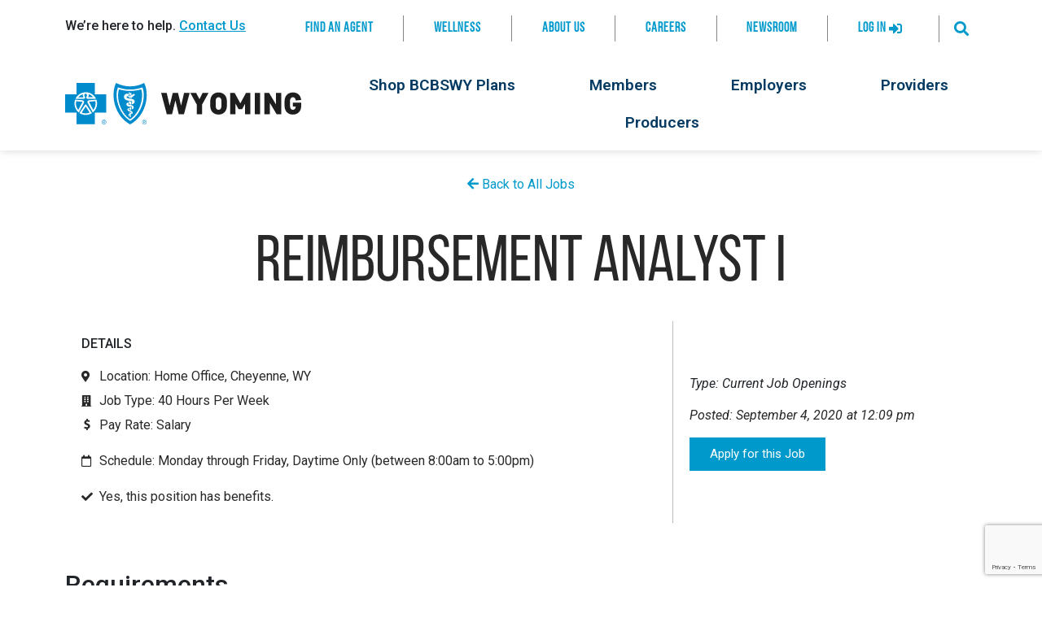

--- FILE ---
content_type: text/html; charset=UTF-8
request_url: https://www.bcbswy.com/jobs/reimbursement-analyst-i/
body_size: 27028
content:
<!DOCTYPE html>
<html lang="en-US" prefix="og: https://ogp.me/ns#">
<head>
	<meta charset="UTF-8">
	<meta name="viewport" content="width=device-width, initial-scale=1.0"/>
			<style>img:is([sizes="auto" i], [sizes^="auto," i]) { contain-intrinsic-size: 3000px 1500px }</style>
	
<!-- Search Engine Optimization by Rank Math PRO - https://rankmath.com/ -->
<title>Reimbursement Analyst I - Blue Cross Blue Shield of Wyoming</title>
<meta name="robots" content="follow, index, max-snippet:-1, max-video-preview:-1, max-image-preview:large"/>
<link rel="canonical" href="https://www.bcbswy.com/jobs/reimbursement-analyst-i/" />
<meta property="og:locale" content="en_US" />
<meta property="og:type" content="article" />
<meta property="og:title" content="Reimbursement Analyst I - Blue Cross Blue Shield of Wyoming" />
<meta property="og:url" content="https://www.bcbswy.com/jobs/reimbursement-analyst-i/" />
<meta property="article:publisher" content="https://www.facebook.com/bcbswy" />
<meta name="twitter:card" content="summary_large_image" />
<meta name="twitter:title" content="Reimbursement Analyst I - Blue Cross Blue Shield of Wyoming" />
<meta name="twitter:site" content="@BCBSWY" />
<meta name="twitter:creator" content="@BCBSWY" />
<!-- /Rank Math WordPress SEO plugin -->

<link rel='dns-prefetch' href='//cdnjs.cloudflare.com' />
<link rel="alternate" type="application/rss+xml" title="Blue Cross Blue Shield of Wyoming &raquo; Feed" href="https://www.bcbswy.com/feed/" />
		<!-- This site uses the Google Analytics by MonsterInsights plugin v9.11.1 - Using Analytics tracking - https://www.monsterinsights.com/ -->
							<script src="//www.googletagmanager.com/gtag/js?id=G-2S8YE7653N"  data-cfasync="false" data-wpfc-render="false" type="text/javascript" async></script>
			<script data-cfasync="false" data-wpfc-render="false" type="text/javascript">
				var mi_version = '9.11.1';
				var mi_track_user = true;
				var mi_no_track_reason = '';
								var MonsterInsightsDefaultLocations = {"page_location":"https:\/\/www.bcbswy.com\/jobs\/reimbursement-analyst-i\/"};
								MonsterInsightsDefaultLocations.page_location = window.location.href;
								if ( typeof MonsterInsightsPrivacyGuardFilter === 'function' ) {
					var MonsterInsightsLocations = (typeof MonsterInsightsExcludeQuery === 'object') ? MonsterInsightsPrivacyGuardFilter( MonsterInsightsExcludeQuery ) : MonsterInsightsPrivacyGuardFilter( MonsterInsightsDefaultLocations );
				} else {
					var MonsterInsightsLocations = (typeof MonsterInsightsExcludeQuery === 'object') ? MonsterInsightsExcludeQuery : MonsterInsightsDefaultLocations;
				}

								var disableStrs = [
										'ga-disable-G-2S8YE7653N',
									];

				/* Function to detect opted out users */
				function __gtagTrackerIsOptedOut() {
					for (var index = 0; index < disableStrs.length; index++) {
						if (document.cookie.indexOf(disableStrs[index] + '=true') > -1) {
							return true;
						}
					}

					return false;
				}

				/* Disable tracking if the opt-out cookie exists. */
				if (__gtagTrackerIsOptedOut()) {
					for (var index = 0; index < disableStrs.length; index++) {
						window[disableStrs[index]] = true;
					}
				}

				/* Opt-out function */
				function __gtagTrackerOptout() {
					for (var index = 0; index < disableStrs.length; index++) {
						document.cookie = disableStrs[index] + '=true; expires=Thu, 31 Dec 2099 23:59:59 UTC; path=/';
						window[disableStrs[index]] = true;
					}
				}

				if ('undefined' === typeof gaOptout) {
					function gaOptout() {
						__gtagTrackerOptout();
					}
				}
								window.dataLayer = window.dataLayer || [];

				window.MonsterInsightsDualTracker = {
					helpers: {},
					trackers: {},
				};
				if (mi_track_user) {
					function __gtagDataLayer() {
						dataLayer.push(arguments);
					}

					function __gtagTracker(type, name, parameters) {
						if (!parameters) {
							parameters = {};
						}

						if (parameters.send_to) {
							__gtagDataLayer.apply(null, arguments);
							return;
						}

						if (type === 'event') {
														parameters.send_to = monsterinsights_frontend.v4_id;
							var hookName = name;
							if (typeof parameters['event_category'] !== 'undefined') {
								hookName = parameters['event_category'] + ':' + name;
							}

							if (typeof MonsterInsightsDualTracker.trackers[hookName] !== 'undefined') {
								MonsterInsightsDualTracker.trackers[hookName](parameters);
							} else {
								__gtagDataLayer('event', name, parameters);
							}
							
						} else {
							__gtagDataLayer.apply(null, arguments);
						}
					}

					__gtagTracker('js', new Date());
					__gtagTracker('set', {
						'developer_id.dZGIzZG': true,
											});
					if ( MonsterInsightsLocations.page_location ) {
						__gtagTracker('set', MonsterInsightsLocations);
					}
										__gtagTracker('config', 'G-2S8YE7653N', {"forceSSL":"true","link_attribution":"true"} );
										window.gtag = __gtagTracker;										(function () {
						/* https://developers.google.com/analytics/devguides/collection/analyticsjs/ */
						/* ga and __gaTracker compatibility shim. */
						var noopfn = function () {
							return null;
						};
						var newtracker = function () {
							return new Tracker();
						};
						var Tracker = function () {
							return null;
						};
						var p = Tracker.prototype;
						p.get = noopfn;
						p.set = noopfn;
						p.send = function () {
							var args = Array.prototype.slice.call(arguments);
							args.unshift('send');
							__gaTracker.apply(null, args);
						};
						var __gaTracker = function () {
							var len = arguments.length;
							if (len === 0) {
								return;
							}
							var f = arguments[len - 1];
							if (typeof f !== 'object' || f === null || typeof f.hitCallback !== 'function') {
								if ('send' === arguments[0]) {
									var hitConverted, hitObject = false, action;
									if ('event' === arguments[1]) {
										if ('undefined' !== typeof arguments[3]) {
											hitObject = {
												'eventAction': arguments[3],
												'eventCategory': arguments[2],
												'eventLabel': arguments[4],
												'value': arguments[5] ? arguments[5] : 1,
											}
										}
									}
									if ('pageview' === arguments[1]) {
										if ('undefined' !== typeof arguments[2]) {
											hitObject = {
												'eventAction': 'page_view',
												'page_path': arguments[2],
											}
										}
									}
									if (typeof arguments[2] === 'object') {
										hitObject = arguments[2];
									}
									if (typeof arguments[5] === 'object') {
										Object.assign(hitObject, arguments[5]);
									}
									if ('undefined' !== typeof arguments[1].hitType) {
										hitObject = arguments[1];
										if ('pageview' === hitObject.hitType) {
											hitObject.eventAction = 'page_view';
										}
									}
									if (hitObject) {
										action = 'timing' === arguments[1].hitType ? 'timing_complete' : hitObject.eventAction;
										hitConverted = mapArgs(hitObject);
										__gtagTracker('event', action, hitConverted);
									}
								}
								return;
							}

							function mapArgs(args) {
								var arg, hit = {};
								var gaMap = {
									'eventCategory': 'event_category',
									'eventAction': 'event_action',
									'eventLabel': 'event_label',
									'eventValue': 'event_value',
									'nonInteraction': 'non_interaction',
									'timingCategory': 'event_category',
									'timingVar': 'name',
									'timingValue': 'value',
									'timingLabel': 'event_label',
									'page': 'page_path',
									'location': 'page_location',
									'title': 'page_title',
									'referrer' : 'page_referrer',
								};
								for (arg in args) {
																		if (!(!args.hasOwnProperty(arg) || !gaMap.hasOwnProperty(arg))) {
										hit[gaMap[arg]] = args[arg];
									} else {
										hit[arg] = args[arg];
									}
								}
								return hit;
							}

							try {
								f.hitCallback();
							} catch (ex) {
							}
						};
						__gaTracker.create = newtracker;
						__gaTracker.getByName = newtracker;
						__gaTracker.getAll = function () {
							return [];
						};
						__gaTracker.remove = noopfn;
						__gaTracker.loaded = true;
						window['__gaTracker'] = __gaTracker;
					})();
									} else {
										console.log("");
					(function () {
						function __gtagTracker() {
							return null;
						}

						window['__gtagTracker'] = __gtagTracker;
						window['gtag'] = __gtagTracker;
					})();
									}
			</script>
							<!-- / Google Analytics by MonsterInsights -->
		<script type="text/javascript">
/* <![CDATA[ */
window._wpemojiSettings = {"baseUrl":"https:\/\/s.w.org\/images\/core\/emoji\/16.0.1\/72x72\/","ext":".png","svgUrl":"https:\/\/s.w.org\/images\/core\/emoji\/16.0.1\/svg\/","svgExt":".svg","source":{"concatemoji":"https:\/\/www.bcbswy.com\/wp-includes\/js\/wp-emoji-release.min.js?ver=6.8.3"}};
/*! This file is auto-generated */
!function(s,n){var o,i,e;function c(e){try{var t={supportTests:e,timestamp:(new Date).valueOf()};sessionStorage.setItem(o,JSON.stringify(t))}catch(e){}}function p(e,t,n){e.clearRect(0,0,e.canvas.width,e.canvas.height),e.fillText(t,0,0);var t=new Uint32Array(e.getImageData(0,0,e.canvas.width,e.canvas.height).data),a=(e.clearRect(0,0,e.canvas.width,e.canvas.height),e.fillText(n,0,0),new Uint32Array(e.getImageData(0,0,e.canvas.width,e.canvas.height).data));return t.every(function(e,t){return e===a[t]})}function u(e,t){e.clearRect(0,0,e.canvas.width,e.canvas.height),e.fillText(t,0,0);for(var n=e.getImageData(16,16,1,1),a=0;a<n.data.length;a++)if(0!==n.data[a])return!1;return!0}function f(e,t,n,a){switch(t){case"flag":return n(e,"\ud83c\udff3\ufe0f\u200d\u26a7\ufe0f","\ud83c\udff3\ufe0f\u200b\u26a7\ufe0f")?!1:!n(e,"\ud83c\udde8\ud83c\uddf6","\ud83c\udde8\u200b\ud83c\uddf6")&&!n(e,"\ud83c\udff4\udb40\udc67\udb40\udc62\udb40\udc65\udb40\udc6e\udb40\udc67\udb40\udc7f","\ud83c\udff4\u200b\udb40\udc67\u200b\udb40\udc62\u200b\udb40\udc65\u200b\udb40\udc6e\u200b\udb40\udc67\u200b\udb40\udc7f");case"emoji":return!a(e,"\ud83e\udedf")}return!1}function g(e,t,n,a){var r="undefined"!=typeof WorkerGlobalScope&&self instanceof WorkerGlobalScope?new OffscreenCanvas(300,150):s.createElement("canvas"),o=r.getContext("2d",{willReadFrequently:!0}),i=(o.textBaseline="top",o.font="600 32px Arial",{});return e.forEach(function(e){i[e]=t(o,e,n,a)}),i}function t(e){var t=s.createElement("script");t.src=e,t.defer=!0,s.head.appendChild(t)}"undefined"!=typeof Promise&&(o="wpEmojiSettingsSupports",i=["flag","emoji"],n.supports={everything:!0,everythingExceptFlag:!0},e=new Promise(function(e){s.addEventListener("DOMContentLoaded",e,{once:!0})}),new Promise(function(t){var n=function(){try{var e=JSON.parse(sessionStorage.getItem(o));if("object"==typeof e&&"number"==typeof e.timestamp&&(new Date).valueOf()<e.timestamp+604800&&"object"==typeof e.supportTests)return e.supportTests}catch(e){}return null}();if(!n){if("undefined"!=typeof Worker&&"undefined"!=typeof OffscreenCanvas&&"undefined"!=typeof URL&&URL.createObjectURL&&"undefined"!=typeof Blob)try{var e="postMessage("+g.toString()+"("+[JSON.stringify(i),f.toString(),p.toString(),u.toString()].join(",")+"));",a=new Blob([e],{type:"text/javascript"}),r=new Worker(URL.createObjectURL(a),{name:"wpTestEmojiSupports"});return void(r.onmessage=function(e){c(n=e.data),r.terminate(),t(n)})}catch(e){}c(n=g(i,f,p,u))}t(n)}).then(function(e){for(var t in e)n.supports[t]=e[t],n.supports.everything=n.supports.everything&&n.supports[t],"flag"!==t&&(n.supports.everythingExceptFlag=n.supports.everythingExceptFlag&&n.supports[t]);n.supports.everythingExceptFlag=n.supports.everythingExceptFlag&&!n.supports.flag,n.DOMReady=!1,n.readyCallback=function(){n.DOMReady=!0}}).then(function(){return e}).then(function(){var e;n.supports.everything||(n.readyCallback(),(e=n.source||{}).concatemoji?t(e.concatemoji):e.wpemoji&&e.twemoji&&(t(e.twemoji),t(e.wpemoji)))}))}((window,document),window._wpemojiSettings);
/* ]]> */
</script>
<link rel="stylesheet" type="text/css" href="https://use.typekit.net/eel0wod.css"><link rel='stylesheet' id='elementor-frontend-css' href='https://www.bcbswy.com/wp-content/uploads/elementor/css/custom-frontend.min.css?ver=1767737140' type='text/css' media='all' />
<link rel='stylesheet' id='elementor-post-2292-css' href='https://www.bcbswy.com/wp-content/uploads/elementor/css/post-2292.css?ver=1768578382' type='text/css' media='all' />
<style id='wp-emoji-styles-inline-css' type='text/css'>

	img.wp-smiley, img.emoji {
		display: inline !important;
		border: none !important;
		box-shadow: none !important;
		height: 1em !important;
		width: 1em !important;
		margin: 0 0.07em !important;
		vertical-align: -0.1em !important;
		background: none !important;
		padding: 0 !important;
	}
</style>
<link rel='stylesheet' id='wp-block-library-css' href='https://www.bcbswy.com/wp-includes/css/dist/block-library/style.min.css?ver=6.8.3' type='text/css' media='all' />
<style id='classic-theme-styles-inline-css' type='text/css'>
/*! This file is auto-generated */
.wp-block-button__link{color:#fff;background-color:#32373c;border-radius:9999px;box-shadow:none;text-decoration:none;padding:calc(.667em + 2px) calc(1.333em + 2px);font-size:1.125em}.wp-block-file__button{background:#32373c;color:#fff;text-decoration:none}
</style>
<style id='global-styles-inline-css' type='text/css'>
:root{--wp--preset--aspect-ratio--square: 1;--wp--preset--aspect-ratio--4-3: 4/3;--wp--preset--aspect-ratio--3-4: 3/4;--wp--preset--aspect-ratio--3-2: 3/2;--wp--preset--aspect-ratio--2-3: 2/3;--wp--preset--aspect-ratio--16-9: 16/9;--wp--preset--aspect-ratio--9-16: 9/16;--wp--preset--color--black: #000000;--wp--preset--color--cyan-bluish-gray: #abb8c3;--wp--preset--color--white: #ffffff;--wp--preset--color--pale-pink: #f78da7;--wp--preset--color--vivid-red: #cf2e2e;--wp--preset--color--luminous-vivid-orange: #ff6900;--wp--preset--color--luminous-vivid-amber: #fcb900;--wp--preset--color--light-green-cyan: #7bdcb5;--wp--preset--color--vivid-green-cyan: #00d084;--wp--preset--color--pale-cyan-blue: #8ed1fc;--wp--preset--color--vivid-cyan-blue: #0693e3;--wp--preset--color--vivid-purple: #9b51e0;--wp--preset--gradient--vivid-cyan-blue-to-vivid-purple: linear-gradient(135deg,rgba(6,147,227,1) 0%,rgb(155,81,224) 100%);--wp--preset--gradient--light-green-cyan-to-vivid-green-cyan: linear-gradient(135deg,rgb(122,220,180) 0%,rgb(0,208,130) 100%);--wp--preset--gradient--luminous-vivid-amber-to-luminous-vivid-orange: linear-gradient(135deg,rgba(252,185,0,1) 0%,rgba(255,105,0,1) 100%);--wp--preset--gradient--luminous-vivid-orange-to-vivid-red: linear-gradient(135deg,rgba(255,105,0,1) 0%,rgb(207,46,46) 100%);--wp--preset--gradient--very-light-gray-to-cyan-bluish-gray: linear-gradient(135deg,rgb(238,238,238) 0%,rgb(169,184,195) 100%);--wp--preset--gradient--cool-to-warm-spectrum: linear-gradient(135deg,rgb(74,234,220) 0%,rgb(151,120,209) 20%,rgb(207,42,186) 40%,rgb(238,44,130) 60%,rgb(251,105,98) 80%,rgb(254,248,76) 100%);--wp--preset--gradient--blush-light-purple: linear-gradient(135deg,rgb(255,206,236) 0%,rgb(152,150,240) 100%);--wp--preset--gradient--blush-bordeaux: linear-gradient(135deg,rgb(254,205,165) 0%,rgb(254,45,45) 50%,rgb(107,0,62) 100%);--wp--preset--gradient--luminous-dusk: linear-gradient(135deg,rgb(255,203,112) 0%,rgb(199,81,192) 50%,rgb(65,88,208) 100%);--wp--preset--gradient--pale-ocean: linear-gradient(135deg,rgb(255,245,203) 0%,rgb(182,227,212) 50%,rgb(51,167,181) 100%);--wp--preset--gradient--electric-grass: linear-gradient(135deg,rgb(202,248,128) 0%,rgb(113,206,126) 100%);--wp--preset--gradient--midnight: linear-gradient(135deg,rgb(2,3,129) 0%,rgb(40,116,252) 100%);--wp--preset--font-size--small: 13px;--wp--preset--font-size--medium: 20px;--wp--preset--font-size--large: 36px;--wp--preset--font-size--x-large: 42px;--wp--preset--spacing--20: 0.44rem;--wp--preset--spacing--30: 0.67rem;--wp--preset--spacing--40: 1rem;--wp--preset--spacing--50: 1.5rem;--wp--preset--spacing--60: 2.25rem;--wp--preset--spacing--70: 3.38rem;--wp--preset--spacing--80: 5.06rem;--wp--preset--shadow--natural: 6px 6px 9px rgba(0, 0, 0, 0.2);--wp--preset--shadow--deep: 12px 12px 50px rgba(0, 0, 0, 0.4);--wp--preset--shadow--sharp: 6px 6px 0px rgba(0, 0, 0, 0.2);--wp--preset--shadow--outlined: 6px 6px 0px -3px rgba(255, 255, 255, 1), 6px 6px rgba(0, 0, 0, 1);--wp--preset--shadow--crisp: 6px 6px 0px rgba(0, 0, 0, 1);}:where(.is-layout-flex){gap: 0.5em;}:where(.is-layout-grid){gap: 0.5em;}body .is-layout-flex{display: flex;}.is-layout-flex{flex-wrap: wrap;align-items: center;}.is-layout-flex > :is(*, div){margin: 0;}body .is-layout-grid{display: grid;}.is-layout-grid > :is(*, div){margin: 0;}:where(.wp-block-columns.is-layout-flex){gap: 2em;}:where(.wp-block-columns.is-layout-grid){gap: 2em;}:where(.wp-block-post-template.is-layout-flex){gap: 1.25em;}:where(.wp-block-post-template.is-layout-grid){gap: 1.25em;}.has-black-color{color: var(--wp--preset--color--black) !important;}.has-cyan-bluish-gray-color{color: var(--wp--preset--color--cyan-bluish-gray) !important;}.has-white-color{color: var(--wp--preset--color--white) !important;}.has-pale-pink-color{color: var(--wp--preset--color--pale-pink) !important;}.has-vivid-red-color{color: var(--wp--preset--color--vivid-red) !important;}.has-luminous-vivid-orange-color{color: var(--wp--preset--color--luminous-vivid-orange) !important;}.has-luminous-vivid-amber-color{color: var(--wp--preset--color--luminous-vivid-amber) !important;}.has-light-green-cyan-color{color: var(--wp--preset--color--light-green-cyan) !important;}.has-vivid-green-cyan-color{color: var(--wp--preset--color--vivid-green-cyan) !important;}.has-pale-cyan-blue-color{color: var(--wp--preset--color--pale-cyan-blue) !important;}.has-vivid-cyan-blue-color{color: var(--wp--preset--color--vivid-cyan-blue) !important;}.has-vivid-purple-color{color: var(--wp--preset--color--vivid-purple) !important;}.has-black-background-color{background-color: var(--wp--preset--color--black) !important;}.has-cyan-bluish-gray-background-color{background-color: var(--wp--preset--color--cyan-bluish-gray) !important;}.has-white-background-color{background-color: var(--wp--preset--color--white) !important;}.has-pale-pink-background-color{background-color: var(--wp--preset--color--pale-pink) !important;}.has-vivid-red-background-color{background-color: var(--wp--preset--color--vivid-red) !important;}.has-luminous-vivid-orange-background-color{background-color: var(--wp--preset--color--luminous-vivid-orange) !important;}.has-luminous-vivid-amber-background-color{background-color: var(--wp--preset--color--luminous-vivid-amber) !important;}.has-light-green-cyan-background-color{background-color: var(--wp--preset--color--light-green-cyan) !important;}.has-vivid-green-cyan-background-color{background-color: var(--wp--preset--color--vivid-green-cyan) !important;}.has-pale-cyan-blue-background-color{background-color: var(--wp--preset--color--pale-cyan-blue) !important;}.has-vivid-cyan-blue-background-color{background-color: var(--wp--preset--color--vivid-cyan-blue) !important;}.has-vivid-purple-background-color{background-color: var(--wp--preset--color--vivid-purple) !important;}.has-black-border-color{border-color: var(--wp--preset--color--black) !important;}.has-cyan-bluish-gray-border-color{border-color: var(--wp--preset--color--cyan-bluish-gray) !important;}.has-white-border-color{border-color: var(--wp--preset--color--white) !important;}.has-pale-pink-border-color{border-color: var(--wp--preset--color--pale-pink) !important;}.has-vivid-red-border-color{border-color: var(--wp--preset--color--vivid-red) !important;}.has-luminous-vivid-orange-border-color{border-color: var(--wp--preset--color--luminous-vivid-orange) !important;}.has-luminous-vivid-amber-border-color{border-color: var(--wp--preset--color--luminous-vivid-amber) !important;}.has-light-green-cyan-border-color{border-color: var(--wp--preset--color--light-green-cyan) !important;}.has-vivid-green-cyan-border-color{border-color: var(--wp--preset--color--vivid-green-cyan) !important;}.has-pale-cyan-blue-border-color{border-color: var(--wp--preset--color--pale-cyan-blue) !important;}.has-vivid-cyan-blue-border-color{border-color: var(--wp--preset--color--vivid-cyan-blue) !important;}.has-vivid-purple-border-color{border-color: var(--wp--preset--color--vivid-purple) !important;}.has-vivid-cyan-blue-to-vivid-purple-gradient-background{background: var(--wp--preset--gradient--vivid-cyan-blue-to-vivid-purple) !important;}.has-light-green-cyan-to-vivid-green-cyan-gradient-background{background: var(--wp--preset--gradient--light-green-cyan-to-vivid-green-cyan) !important;}.has-luminous-vivid-amber-to-luminous-vivid-orange-gradient-background{background: var(--wp--preset--gradient--luminous-vivid-amber-to-luminous-vivid-orange) !important;}.has-luminous-vivid-orange-to-vivid-red-gradient-background{background: var(--wp--preset--gradient--luminous-vivid-orange-to-vivid-red) !important;}.has-very-light-gray-to-cyan-bluish-gray-gradient-background{background: var(--wp--preset--gradient--very-light-gray-to-cyan-bluish-gray) !important;}.has-cool-to-warm-spectrum-gradient-background{background: var(--wp--preset--gradient--cool-to-warm-spectrum) !important;}.has-blush-light-purple-gradient-background{background: var(--wp--preset--gradient--blush-light-purple) !important;}.has-blush-bordeaux-gradient-background{background: var(--wp--preset--gradient--blush-bordeaux) !important;}.has-luminous-dusk-gradient-background{background: var(--wp--preset--gradient--luminous-dusk) !important;}.has-pale-ocean-gradient-background{background: var(--wp--preset--gradient--pale-ocean) !important;}.has-electric-grass-gradient-background{background: var(--wp--preset--gradient--electric-grass) !important;}.has-midnight-gradient-background{background: var(--wp--preset--gradient--midnight) !important;}.has-small-font-size{font-size: var(--wp--preset--font-size--small) !important;}.has-medium-font-size{font-size: var(--wp--preset--font-size--medium) !important;}.has-large-font-size{font-size: var(--wp--preset--font-size--large) !important;}.has-x-large-font-size{font-size: var(--wp--preset--font-size--x-large) !important;}
:where(.wp-block-post-template.is-layout-flex){gap: 1.25em;}:where(.wp-block-post-template.is-layout-grid){gap: 1.25em;}
:where(.wp-block-columns.is-layout-flex){gap: 2em;}:where(.wp-block-columns.is-layout-grid){gap: 2em;}
:root :where(.wp-block-pullquote){font-size: 1.5em;line-height: 1.6;}
</style>
<link rel='stylesheet' id='wpb-ea-bootstrap-grid-css' href='https://www.bcbswy.com/wp-content/plugins/wpb-elementor-addons/inc/../assets/css/grid.min.css?ver=4.0.0' type='text/css' media='' />
<link rel='stylesheet' id='wpb-ea-owl-carousel-css' href='https://www.bcbswy.com/wp-content/plugins/wpb-elementor-addons/inc/../assets/css/owl.carousel.css?ver=2.3.4' type='text/css' media='' />
<link rel='stylesheet' id='fancybox-css' href='https://www.bcbswy.com/wp-content/plugins/wpb-elementor-addons/inc/../assets/css/jquery.fancybox.min.css?ver=3.0.47' type='text/css' media='' />
<link rel='stylesheet' id='wpb-lineicons-css-css' href='https://www.bcbswy.com/wp-content/plugins/wpb-elementor-addons/inc/../assets/icons/lineicons/lineicons.min.css?ver=1.0' type='text/css' media='' />
<link rel='stylesheet' id='wpb_ea_main_css-css' href='https://www.bcbswy.com/wp-content/plugins/wpb-elementor-addons/inc/../assets/css/main.css?ver=1.0' type='text/css' media='' />
<style id='wpb_ea_main_css-inline-css' type='text/css'>

        .wpb-ea-team-member .social-buttons,
        .wpb-ea-service-box-image .wpb-ea-service-box-btn:hover {
            background: #3878ff;
        }
        .wpb-ea-service-box-icon .wpb-ea-service-box-btn:hover {
            color: #3878ff;
        }
        .wpb-ea-service-box-image .wpb-ea-service-box-btn:hover {
            border-color: #3878ff;
        }
        
</style>
<link rel='stylesheet' id='bcbswy-style-css' href='https://www.bcbswy.com/wp-content/themes/bcbswy/style.css?ver=6.8.3' type='text/css' media='all' />
<link rel='stylesheet' id='fontawesome-style-css' href='https://www.bcbswy.com/wp-content/themes/bcbswy/assets/fonts/fontawesome/all.min.css?ver=6.8.3' type='text/css' media='all' />
<link rel='stylesheet' id='e-popup-css' href='https://www.bcbswy.com/wp-content/plugins/elementor-pro/assets/css/conditionals/popup.min.css?ver=3.32.2' type='text/css' media='all' />
<link rel='stylesheet' id='widget-heading-css' href='https://www.bcbswy.com/wp-content/plugins/elementor/assets/css/widget-heading.min.css?ver=3.32.4' type='text/css' media='all' />
<link rel='stylesheet' id='widget-icon-list-css' href='https://www.bcbswy.com/wp-content/uploads/elementor/css/custom-widget-icon-list.min.css?ver=1767737140' type='text/css' media='all' />
<link rel='stylesheet' id='e-animation-grow-css' href='https://www.bcbswy.com/wp-content/plugins/elementor/assets/lib/animations/styles/e-animation-grow.min.css?ver=3.32.4' type='text/css' media='all' />
<link rel='stylesheet' id='widget-social-icons-css' href='https://www.bcbswy.com/wp-content/plugins/elementor/assets/css/widget-social-icons.min.css?ver=3.32.4' type='text/css' media='all' />
<link rel='stylesheet' id='e-apple-webkit-css' href='https://www.bcbswy.com/wp-content/uploads/elementor/css/custom-apple-webkit.min.css?ver=1767737140' type='text/css' media='all' />
<link rel='stylesheet' id='widget-image-css' href='https://www.bcbswy.com/wp-content/plugins/elementor/assets/css/widget-image.min.css?ver=3.32.4' type='text/css' media='all' />
<link rel='stylesheet' id='widget-post-info-css' href='https://www.bcbswy.com/wp-content/plugins/elementor-pro/assets/css/widget-post-info.min.css?ver=3.32.2' type='text/css' media='all' />
<link rel='stylesheet' id='elementor-icons-shared-0-css' href='https://www.bcbswy.com/wp-content/plugins/elementor/assets/lib/font-awesome/css/fontawesome.min.css?ver=5.15.3' type='text/css' media='all' />
<link rel='stylesheet' id='elementor-icons-fa-regular-css' href='https://www.bcbswy.com/wp-content/plugins/elementor/assets/lib/font-awesome/css/regular.min.css?ver=5.15.3' type='text/css' media='all' />
<link rel='stylesheet' id='elementor-icons-fa-solid-css' href='https://www.bcbswy.com/wp-content/plugins/elementor/assets/lib/font-awesome/css/solid.min.css?ver=5.15.3' type='text/css' media='all' />
<link rel='stylesheet' id='widget-divider-css' href='https://www.bcbswy.com/wp-content/plugins/elementor/assets/css/widget-divider.min.css?ver=3.32.4' type='text/css' media='all' />
<link rel='stylesheet' id='widget-spacer-css' href='https://www.bcbswy.com/wp-content/plugins/elementor/assets/css/widget-spacer.min.css?ver=3.32.4' type='text/css' media='all' />
<link rel='stylesheet' id='widget-post-navigation-css' href='https://www.bcbswy.com/wp-content/plugins/elementor-pro/assets/css/widget-post-navigation.min.css?ver=3.32.2' type='text/css' media='all' />
<link rel='stylesheet' id='elementor-icons-css' href='https://www.bcbswy.com/wp-content/plugins/elementor/assets/lib/eicons/css/elementor-icons.min.css?ver=5.44.0' type='text/css' media='all' />
<link rel='stylesheet' id='elementor-post-250-css' href='https://www.bcbswy.com/wp-content/uploads/elementor/css/post-250.css?ver=1767737141' type='text/css' media='all' />
<link rel='stylesheet' id='font-awesome-5-all-css' href='https://www.bcbswy.com/wp-content/plugins/elementor/assets/lib/font-awesome/css/all.min.css?ver=3.32.4' type='text/css' media='all' />
<link rel='stylesheet' id='font-awesome-4-shim-css' href='https://www.bcbswy.com/wp-content/plugins/elementor/assets/lib/font-awesome/css/v4-shims.min.css?ver=3.32.4' type='text/css' media='all' />
<link rel='stylesheet' id='wpdt-elementor-widget-font-css' href='https://www.bcbswy.com/wp-content/plugins/wpdatatables/integrations/starter/page-builders/elementor/css/style.css?ver=7.2' type='text/css' media='all' />
<link rel='stylesheet' id='cotton-css' href='https://www.bcbswy.com/wp-content/plugins/elementskit/modules/mouse-cursor/assets/css/style.css?ver=3.6.2' type='text/css' media='all' />
<link rel='stylesheet' id='elementor-post-19670-css' href='https://www.bcbswy.com/wp-content/uploads/elementor/css/post-19670.css?ver=1767737141' type='text/css' media='all' />
<link rel='stylesheet' id='elementor-post-19302-css' href='https://www.bcbswy.com/wp-content/uploads/elementor/css/post-19302.css?ver=1767737141' type='text/css' media='all' />
<link rel='stylesheet' id='elementor-post-1187-css' href='https://www.bcbswy.com/wp-content/uploads/elementor/css/post-1187.css?ver=1767737141' type='text/css' media='all' />
<link rel='stylesheet' id='elementor-post-1552-css' href='https://www.bcbswy.com/wp-content/uploads/elementor/css/post-1552.css?ver=1767737800' type='text/css' media='all' />
<link rel='stylesheet' id='elementskit-parallax-style-css' href='https://www.bcbswy.com/wp-content/plugins/elementskit/modules/parallax/assets/css/style.css?ver=3.6.2' type='text/css' media='all' />
<link rel='stylesheet' id='tablepress-default-css' href='https://www.bcbswy.com/wp-content/tablepress-combined.min.css?ver=1' type='text/css' media='all' />
<link rel='stylesheet' id='exad-slick-css' href='https://www.bcbswy.com/wp-content/plugins/exclusive-addons-for-elementor/assets/vendor/css/slick.min.css?ver=6.8.3' type='text/css' media='all' />
<link rel='stylesheet' id='exad-slick-theme-css' href='https://www.bcbswy.com/wp-content/plugins/exclusive-addons-for-elementor/assets/vendor/css/slick-theme.min.css?ver=6.8.3' type='text/css' media='all' />
<link rel='stylesheet' id='exad-image-hover-css' href='https://www.bcbswy.com/wp-content/plugins/exclusive-addons-for-elementor/assets/vendor/css/imagehover.css?ver=6.8.3' type='text/css' media='all' />
<link rel='stylesheet' id='exad-swiperv5-css' href='https://www.bcbswy.com/wp-content/plugins/exclusive-addons-for-elementor/assets/vendor/css/swiper.min.css?ver=2.7.9.5' type='text/css' media='all' />
<link rel='stylesheet' id='exad-main-style-css' href='https://www.bcbswy.com/wp-content/plugins/exclusive-addons-for-elementor/assets/css/exad-styles.min.css?ver=6.8.3' type='text/css' media='all' />
<link rel='stylesheet' id='ekit-widget-styles-css' href='https://www.bcbswy.com/wp-content/plugins/elementskit-lite/widgets/init/assets/css/widget-styles.css?ver=3.7.5' type='text/css' media='all' />
<link rel='stylesheet' id='ekit-widget-styles-pro-css' href='https://www.bcbswy.com/wp-content/plugins/elementskit/widgets/init/assets/css/widget-styles-pro.css?ver=3.6.2' type='text/css' media='all' />
<link rel='stylesheet' id='ekit-responsive-css' href='https://www.bcbswy.com/wp-content/plugins/elementskit-lite/widgets/init/assets/css/responsive.css?ver=3.7.5' type='text/css' media='all' />
<link rel='stylesheet' id='eael-general-css' href='https://www.bcbswy.com/wp-content/plugins/essential-addons-for-elementor-lite/assets/front-end/css/view/general.min.css?ver=6.3.2' type='text/css' media='all' />
<link rel='stylesheet' id='ecs-styles-css' href='https://www.bcbswy.com/wp-content/plugins/ele-custom-skin/assets/css/ecs-style.css?ver=3.1.9' type='text/css' media='all' />
<link rel='stylesheet' id='elementor-post-1487-css' href='https://www.bcbswy.com/wp-content/uploads/elementor/css/post-1487.css?ver=1761555096' type='text/css' media='all' />
<link rel='stylesheet' id='elementor-post-2532-css' href='https://www.bcbswy.com/wp-content/uploads/elementor/css/post-2532.css?ver=1594040706' type='text/css' media='all' />
<link rel='stylesheet' id='elementor-post-2648-css' href='https://www.bcbswy.com/wp-content/uploads/elementor/css/post-2648.css?ver=1592258549' type='text/css' media='all' />
<link rel='stylesheet' id='elementor-post-2672-css' href='https://www.bcbswy.com/wp-content/uploads/elementor/css/post-2672.css?ver=1709215193' type='text/css' media='all' />
<link rel='stylesheet' id='elementor-post-3030-css' href='https://www.bcbswy.com/wp-content/uploads/elementor/css/post-3030.css?ver=1607355883' type='text/css' media='all' />
<link rel='stylesheet' id='elementor-post-3035-css' href='https://www.bcbswy.com/wp-content/uploads/elementor/css/post-3035.css?ver=1607355961' type='text/css' media='all' />
<link rel='stylesheet' id='elementor-post-3038-css' href='https://www.bcbswy.com/wp-content/uploads/elementor/css/post-3038.css?ver=1592937435' type='text/css' media='all' />
<link rel='stylesheet' id='elementor-gf-roboto-css' href='https://fonts.googleapis.com/css?family=Roboto:100,100italic,200,200italic,300,300italic,400,400italic,500,500italic,600,600italic,700,700italic,800,800italic,900,900italic&#038;display=auto' type='text/css' media='all' />
<link rel='stylesheet' id='elementor-gf-robotoslab-css' href='https://fonts.googleapis.com/css?family=Roboto+Slab:100,100italic,200,200italic,300,300italic,400,400italic,500,500italic,600,600italic,700,700italic,800,800italic,900,900italic&#038;display=auto' type='text/css' media='all' />
<link rel='stylesheet' id='elementor-icons-fa-brands-css' href='https://www.bcbswy.com/wp-content/plugins/elementor/assets/lib/font-awesome/css/brands.min.css?ver=5.15.3' type='text/css' media='all' />
<link rel='stylesheet' id='elementor-icons-ekiticons-css' href='https://www.bcbswy.com/wp-content/plugins/elementskit-lite/modules/elementskit-icon-pack/assets/css/ekiticons.css?ver=3.7.5' type='text/css' media='all' />
<script type="text/javascript" src="https://www.bcbswy.com/wp-includes/js/jquery/jquery.min.js?ver=3.7.1" id="jquery-core-js"></script>
<script type="text/javascript" src="https://www.bcbswy.com/wp-includes/js/jquery/jquery-migrate.min.js?ver=3.4.1" id="jquery-migrate-js"></script>
<script type="text/javascript" id="file_uploads_nfpluginsettings-js-extra">
/* <![CDATA[ */
var params = {"clearLogRestUrl":"https:\/\/www.bcbswy.com\/wp-json\/nf-file-uploads\/debug-log\/delete-all","clearLogButtonId":"file_uploads_clear_debug_logger","downloadLogRestUrl":"https:\/\/www.bcbswy.com\/wp-json\/nf-file-uploads\/debug-log\/get-all","downloadLogButtonId":"file_uploads_download_debug_logger"};
/* ]]> */
</script>
<script type="text/javascript" src="https://www.bcbswy.com/wp-content/plugins/ninja-forms-uploads/assets/js/nfpluginsettings.js?ver=3.3.23" id="file_uploads_nfpluginsettings-js"></script>
<script type="text/javascript" src="https://www.bcbswy.com/wp-content/plugins/google-analytics-premium/assets/js/frontend-gtag.js?ver=9.11.1" id="monsterinsights-frontend-script-js" async="async" data-wp-strategy="async"></script>
<script data-cfasync="false" data-wpfc-render="false" type="text/javascript" id='monsterinsights-frontend-script-js-extra'>/* <![CDATA[ */
var monsterinsights_frontend = {"js_events_tracking":"true","download_extensions":"doc,pdf,ppt,zip,xls,docx,pptx,xlsx","inbound_paths":"[]","home_url":"https:\/\/www.bcbswy.com","hash_tracking":"false","v4_id":"G-2S8YE7653N"};/* ]]> */
</script>
<!--[if lt IE 8]>
<script type="text/javascript" src="https://www.bcbswy.com/wp-includes/js/json2.min.js?ver=2015-05-03" id="json2-js"></script>
<![endif]-->
<script type="text/javascript" src="https://www.bcbswy.com/wp-content/themes/bcbswy/assets/js/areasearch.js?ver=1.0" id="out_of_area_search_script-js"></script>
<script type="text/javascript" src="https://www.bcbswy.com/wp-content/plugins/elementor/assets/lib/font-awesome/js/v4-shims.min.js?ver=3.32.4" id="font-awesome-4-shim-js"></script>
<script type="text/javascript" src="https://www.bcbswy.com/wp-content/plugins/elementskit/modules/parallax/assets/js/jarallax.js?ver=3.6.2" id="jarallax-js"></script>
<script type="text/javascript" id="ecs_ajax_load-js-extra">
/* <![CDATA[ */
var ecs_ajax_params = {"ajaxurl":"https:\/\/www.bcbswy.com\/wp-admin\/admin-ajax.php","posts":"{\"page\":0,\"job_openings\":\"reimbursement-analyst-i\",\"post_type\":\"job_openings\",\"name\":\"reimbursement-analyst-i\",\"error\":\"\",\"m\":\"\",\"p\":0,\"post_parent\":\"\",\"subpost\":\"\",\"subpost_id\":\"\",\"attachment\":\"\",\"attachment_id\":0,\"pagename\":\"\",\"page_id\":0,\"second\":\"\",\"minute\":\"\",\"hour\":\"\",\"day\":0,\"monthnum\":0,\"year\":0,\"w\":0,\"category_name\":\"\",\"tag\":\"\",\"cat\":\"\",\"tag_id\":\"\",\"author\":\"\",\"author_name\":\"\",\"feed\":\"\",\"tb\":\"\",\"paged\":0,\"meta_key\":\"\",\"meta_value\":\"\",\"preview\":\"\",\"s\":\"\",\"sentence\":\"\",\"title\":\"\",\"fields\":\"all\",\"menu_order\":\"\",\"embed\":\"\",\"category__in\":[],\"category__not_in\":[],\"category__and\":[],\"post__in\":[],\"post__not_in\":[],\"post_name__in\":[],\"tag__in\":[],\"tag__not_in\":[],\"tag__and\":[],\"tag_slug__in\":[],\"tag_slug__and\":[],\"post_parent__in\":[],\"post_parent__not_in\":[],\"author__in\":[],\"author__not_in\":[],\"search_columns\":[],\"ignore_sticky_posts\":false,\"suppress_filters\":false,\"cache_results\":true,\"update_post_term_cache\":true,\"update_menu_item_cache\":false,\"lazy_load_term_meta\":true,\"update_post_meta_cache\":true,\"posts_per_page\":10,\"nopaging\":false,\"comments_per_page\":\"50\",\"no_found_rows\":false,\"order\":\"DESC\"}"};
/* ]]> */
</script>
<script type="text/javascript" src="https://www.bcbswy.com/wp-content/plugins/ele-custom-skin/assets/js/ecs_ajax_pagination.js?ver=3.1.9" id="ecs_ajax_load-js"></script>
<script type="text/javascript" src="https://www.bcbswy.com/wp-content/plugins/ele-custom-skin/assets/js/ecs.js?ver=3.1.9" id="ecs-script-js"></script>
<link rel="https://api.w.org/" href="https://www.bcbswy.com/wp-json/" /><link rel="alternate" title="JSON" type="application/json" href="https://www.bcbswy.com/wp-json/wp/v2/job_openings/4682" /><link rel="EditURI" type="application/rsd+xml" title="RSD" href="https://www.bcbswy.com/xmlrpc.php?rsd" />
<link rel='shortlink' href='https://www.bcbswy.com/?p=4682' />
<link rel="alternate" title="oEmbed (JSON)" type="application/json+oembed" href="https://www.bcbswy.com/wp-json/oembed/1.0/embed?url=https%3A%2F%2Fwww.bcbswy.com%2Fjobs%2Freimbursement-analyst-i%2F" />
<link rel="alternate" title="oEmbed (XML)" type="text/xml+oembed" href="https://www.bcbswy.com/wp-json/oembed/1.0/embed?url=https%3A%2F%2Fwww.bcbswy.com%2Fjobs%2Freimbursement-analyst-i%2F&#038;format=xml" />
<style type="text/css" id="simple-css-output">body.elementor-kit-250 button, body.elementor-kit-250 input[type="button"], body.elementor-kit-250 input[type="submit"], body.elementor-kit-250 .elementor-button { text-shadow: none; color: #0099cc; border: solid 1px #0099cc; background-color: #fff; text-decoration: none;}h1, h2, h3, h4, h5, h6 { margin: 1em 0;}.boxshadow { box-shadow: 0px 0px 10px 0px rgba(0,0,0,0.19); border-radius: 10px;}.e-n-accordion-item-title-text span { font-size: 16px; color: #000; display: block; padding-top: 10px; font-weight: 400;}lead { line-spacing: 1.2em;}.badgegreen { display: inline-block !important; padding: 3px 7px 3px !important; background: #7bb013; margin: 0px 0 0 5px; font-size: 12px !important; color: #ffffff !important; text-transform: uppercase; border-radius: 8px; line-height: 19px; vertical-align: top;}ul.elementor-nav-menu a:hover { text-decoration:none;}a#search-again { color:#7E7E7E; font-size:0.75em; padding:5px 10px;}a#search-again:hover { background-color:#7E7E7E; color:white;} @media print { a::after{ content: " (" attr(href) ") "; }}</style>
	<!-- Global site tag (gtag.js) - Google Analytics -->
	<script async src="https://www.googletagmanager.com/gtag/js?id=UA-2111665-11"></script>
	<script>
	  window.dataLayer = window.dataLayer || [];
	  function gtag(){dataLayer.push(arguments);}
	  gtag('js', new Date());

	  gtag('config', 'UA-2111665-11');
	</script>
  <meta name="generator" content="Elementor 3.32.4; features: additional_custom_breakpoints; settings: css_print_method-external, google_font-enabled, font_display-auto">

			<script type="text/javascript">
				var elementskit_module_parallax_url = "https://www.bcbswy.com/wp-content/plugins/elementskit/modules/parallax/"
			</script>
					<style>
				.e-con.e-parent:nth-of-type(n+4):not(.e-lazyloaded):not(.e-no-lazyload),
				.e-con.e-parent:nth-of-type(n+4):not(.e-lazyloaded):not(.e-no-lazyload) * {
					background-image: none !important;
				}
				@media screen and (max-height: 1024px) {
					.e-con.e-parent:nth-of-type(n+3):not(.e-lazyloaded):not(.e-no-lazyload),
					.e-con.e-parent:nth-of-type(n+3):not(.e-lazyloaded):not(.e-no-lazyload) * {
						background-image: none !important;
					}
				}
				@media screen and (max-height: 640px) {
					.e-con.e-parent:nth-of-type(n+2):not(.e-lazyloaded):not(.e-no-lazyload),
					.e-con.e-parent:nth-of-type(n+2):not(.e-lazyloaded):not(.e-no-lazyload) * {
						background-image: none !important;
					}
				}
			</style>
					<style type="text/css">
					.site-title,
			.site-description {
				position: absolute;
				clip: rect(1px, 1px, 1px, 1px);
			}
				</style>
		<link rel="icon" href="https://www.bcbswy.com/wp-content/uploads/2020/01/cropped-BCBSWY_LogoNoTag_HZ_BLUE_BLK-32x32.png" sizes="32x32" />
<link rel="icon" href="https://www.bcbswy.com/wp-content/uploads/2020/01/cropped-BCBSWY_LogoNoTag_HZ_BLUE_BLK-192x192.png" sizes="192x192" />
<link rel="apple-touch-icon" href="https://www.bcbswy.com/wp-content/uploads/2020/01/cropped-BCBSWY_LogoNoTag_HZ_BLUE_BLK-180x180.png" />
<meta name="msapplication-TileImage" content="https://www.bcbswy.com/wp-content/uploads/2020/01/cropped-BCBSWY_LogoNoTag_HZ_BLUE_BLK-270x270.png" />
		<style type="text/css" id="wp-custom-css">
			.PlansOverviewText {
	color: #FFFFFF !important;
}
		</style>
		<style id="wpforms-css-vars-root">
				:root {
					--wpforms-field-border-radius: 3px;
--wpforms-field-border-style: solid;
--wpforms-field-border-size: 1px;
--wpforms-field-background-color: #ffffff;
--wpforms-field-border-color: rgba( 0, 0, 0, 0.25 );
--wpforms-field-border-color-spare: rgba( 0, 0, 0, 0.25 );
--wpforms-field-text-color: rgba( 0, 0, 0, 0.7 );
--wpforms-field-menu-color: #ffffff;
--wpforms-label-color: rgba( 0, 0, 0, 0.85 );
--wpforms-label-sublabel-color: rgba( 0, 0, 0, 0.55 );
--wpforms-label-error-color: #d63637;
--wpforms-button-border-radius: 3px;
--wpforms-button-border-style: none;
--wpforms-button-border-size: 1px;
--wpforms-button-background-color: #066aab;
--wpforms-button-border-color: #066aab;
--wpforms-button-text-color: #ffffff;
--wpforms-page-break-color: #066aab;
--wpforms-background-image: none;
--wpforms-background-position: center center;
--wpforms-background-repeat: no-repeat;
--wpforms-background-size: cover;
--wpforms-background-width: 100px;
--wpforms-background-height: 100px;
--wpforms-background-color: rgba( 0, 0, 0, 0 );
--wpforms-background-url: none;
--wpforms-container-padding: 0px;
--wpforms-container-border-style: none;
--wpforms-container-border-width: 1px;
--wpforms-container-border-color: #000000;
--wpforms-container-border-radius: 3px;
--wpforms-field-size-input-height: 43px;
--wpforms-field-size-input-spacing: 15px;
--wpforms-field-size-font-size: 16px;
--wpforms-field-size-line-height: 19px;
--wpforms-field-size-padding-h: 14px;
--wpforms-field-size-checkbox-size: 16px;
--wpforms-field-size-sublabel-spacing: 5px;
--wpforms-field-size-icon-size: 1;
--wpforms-label-size-font-size: 16px;
--wpforms-label-size-line-height: 19px;
--wpforms-label-size-sublabel-font-size: 14px;
--wpforms-label-size-sublabel-line-height: 17px;
--wpforms-button-size-font-size: 17px;
--wpforms-button-size-height: 41px;
--wpforms-button-size-padding-h: 15px;
--wpforms-button-size-margin-top: 10px;
--wpforms-container-shadow-size-box-shadow: none;

				}
			</style></head>
<body data-rsssl=1 class="wp-singular job_openings-template-default single single-job_openings postid-4682 wp-custom-logo wp-theme-bcbswy wpb-elementor-addons no-sidebar exclusive-addons-elementor elementor-default elementor-template-full-width elementor-kit-250 elementor-page-1552">
<div class="ekit-template-content-markup ekit-template-content-header ekit-template-content-theme-support">
		<div data-elementor-type="wp-post" data-elementor-id="2292" class="elementor elementor-2292" data-elementor-post-type="elementskit_template">
						<section class="elementor-section elementor-top-section elementor-element elementor-element-f06f8ac elementor-section-stretched elementor-section-boxed elementor-section-height-default elementor-section-height-default exad-glass-effect-no exad-sticky-section-no" data-id="f06f8ac" data-element_type="section" data-settings="{&quot;stretch_section&quot;:&quot;section-stretched&quot;,&quot;ekit_has_onepagescroll_dot&quot;:&quot;yes&quot;}">
						<div class="elementor-container elementor-column-gap-default">
					<div class="elementor-column elementor-col-100 elementor-top-column elementor-element elementor-element-7b02e48 exad-glass-effect-no exad-sticky-section-no" data-id="7b02e48" data-element_type="column">
			<div class="elementor-widget-wrap elementor-element-populated">
						<section class="elementor-section elementor-inner-section elementor-element elementor-element-c1813d1 elementor-section-height-min-height elementor-section-content-top elementor-section-boxed elementor-section-height-default exad-glass-effect-no exad-sticky-section-no" data-id="c1813d1" data-element_type="section" data-settings="{&quot;ekit_has_onepagescroll_dot&quot;:&quot;yes&quot;}">
						<div class="elementor-container elementor-column-gap-no">
					<div class="elementor-column elementor-col-33 elementor-inner-column elementor-element elementor-element-ef89785 exad-glass-effect-no exad-sticky-section-no" data-id="ef89785" data-element_type="column">
			<div class="elementor-widget-wrap elementor-element-populated">
						<div class="elementor-element elementor-element-c1132f6 elementor-widget-tablet__width-inherit elementor-widget-mobile__width-auto elementor-widget__width-auto elementor-widget-laptop__width-inherit exad-sticky-section-no exad-glass-effect-no elementor-widget elementor-widget-text-editor" data-id="c1132f6" data-element_type="widget" data-settings="{&quot;ekit_we_effect_on&quot;:&quot;none&quot;}" data-widget_type="text-editor.default">
				<div class="elementor-widget-container">
									<p>We&#8217;re here to help. <a style="text-decoration: underline !important;" href="https://www.bcbswy.com/company_info/contact-us/">Contact Us</a></p>								</div>
				</div>
				<div class="elementor-element elementor-element-dac0a81 elementor-search-form--skin-full_screen elementor-widget__width-auto elementor-widget-mobile__width-auto elementor-widget-tablet__width-inherit e-transform elementor-hidden-widescreen elementor-hidden-desktop elementor-hidden-laptop elementor-hidden-tablet_extra elementor-hidden-tablet elementor-hidden-mobile_extra exad-sticky-section-no exad-glass-effect-no elementor-widget elementor-widget-search-form" data-id="dac0a81" data-element_type="widget" data-settings="{&quot;skin&quot;:&quot;full_screen&quot;,&quot;_transform_scale_effect_mobile&quot;:{&quot;unit&quot;:&quot;px&quot;,&quot;size&quot;:1.2,&quot;sizes&quot;:[]},&quot;ekit_we_effect_on&quot;:&quot;none&quot;,&quot;_transform_scale_effect&quot;:{&quot;unit&quot;:&quot;px&quot;,&quot;size&quot;:&quot;&quot;,&quot;sizes&quot;:[]},&quot;_transform_scale_effect_widescreen&quot;:{&quot;unit&quot;:&quot;px&quot;,&quot;size&quot;:&quot;&quot;,&quot;sizes&quot;:[]},&quot;_transform_scale_effect_laptop&quot;:{&quot;unit&quot;:&quot;px&quot;,&quot;size&quot;:&quot;&quot;,&quot;sizes&quot;:[]},&quot;_transform_scale_effect_tablet_extra&quot;:{&quot;unit&quot;:&quot;px&quot;,&quot;size&quot;:&quot;&quot;,&quot;sizes&quot;:[]},&quot;_transform_scale_effect_tablet&quot;:{&quot;unit&quot;:&quot;px&quot;,&quot;size&quot;:&quot;&quot;,&quot;sizes&quot;:[]},&quot;_transform_scale_effect_mobile_extra&quot;:{&quot;unit&quot;:&quot;px&quot;,&quot;size&quot;:&quot;&quot;,&quot;sizes&quot;:[]}}" data-widget_type="search-form.default">
				<div class="elementor-widget-container">
							<search role="search">
			<form class="elementor-search-form" action="https://www.bcbswy.com" method="get">
												<div class="elementor-search-form__toggle" role="button" tabindex="0" aria-label="Search">
					<i aria-hidden="true" class="fas fa-search"></i>				</div>
								<div class="elementor-search-form__container">
					<label class="elementor-screen-only" for="elementor-search-form-dac0a81">Search</label>

					
					<input id="elementor-search-form-dac0a81" placeholder="What are you looking for? " class="elementor-search-form__input" type="search" name="s" value="">
					
					
										<div class="dialog-lightbox-close-button dialog-close-button" role="button" tabindex="0" aria-label="Close this search box.">
						<i aria-hidden="true" class="eicon-close"></i>					</div>
									</div>
			</form>
		</search>
						</div>
				</div>
					</div>
		</div>
				<div class="elementor-column elementor-col-33 elementor-inner-column elementor-element elementor-element-336371b exad-glass-effect-no exad-sticky-section-no" data-id="336371b" data-element_type="column">
			<div class="elementor-widget-wrap elementor-element-populated">
						<div class="elementor-element elementor-element-6c513c6 elementor-nav-menu__align-justify elementor-nav-menu--dropdown-mobile_extra elementor-nav-menu--stretch elementor-widget__width-initial elementor-widget-laptop__width-inherit elementor-widget-tablet_extra__width-inherit elementor-widget-tablet__width-inherit elementor-widget-mobile_extra__width-inherit elementor-widget-widescreen__width-inherit elementor-widget-mobile__width-inherit elementor-nav-menu__text-align-aside elementor-nav-menu--toggle elementor-nav-menu--burger exad-sticky-section-no exad-glass-effect-no elementor-widget elementor-widget-nav-menu" data-id="6c513c6" data-element_type="widget" data-settings="{&quot;full_width&quot;:&quot;stretch&quot;,&quot;layout&quot;:&quot;horizontal&quot;,&quot;submenu_icon&quot;:{&quot;value&quot;:&quot;&lt;i class=\&quot;fas fa-caret-down\&quot; aria-hidden=\&quot;true\&quot;&gt;&lt;\/i&gt;&quot;,&quot;library&quot;:&quot;fa-solid&quot;},&quot;toggle&quot;:&quot;burger&quot;,&quot;ekit_we_effect_on&quot;:&quot;none&quot;}" data-widget_type="nav-menu.default">
				<div class="elementor-widget-container">
								<nav aria-label="Menu" class="elementor-nav-menu--main elementor-nav-menu__container elementor-nav-menu--layout-horizontal e--pointer-underline e--animation-none">
				<ul id="menu-1-6c513c6" class="elementor-nav-menu"><li class="menu-item menu-item-type-post_type menu-item-object-page menu-item-1603"><a href="https://www.bcbswy.com/insurance/" class="elementor-item">Find an Agent</a></li>
<li class="menu-item menu-item-type-post_type menu-item-object-page menu-item-7513"><a href="https://www.bcbswy.com/wellness/wellness/" class="elementor-item">Wellness</a></li>
<li class="menu-item menu-item-type-post_type menu-item-object-page menu-item-357"><a href="https://www.bcbswy.com/company_info/" class="elementor-item">About Us</a></li>
<li class="menu-item menu-item-type-post_type menu-item-object-page menu-item-358"><a href="https://www.bcbswy.com/jobs/" class="elementor-item">Careers</a></li>
<li class="menu-item menu-item-type-post_type menu-item-object-page menu-item-2286"><a href="https://www.bcbswy.com/newsroom/" class="elementor-item">Newsroom</a></li>
<li class="menu-item menu-item-type-custom menu-item-object-custom menu-item-16643"><a href="https://www.yourwyoblue.com/home/" class="elementor-item">Log In <i class="fa fa-sign-in" aria-hidden="true"></i></a></li>
</ul>			</nav>
					<div class="elementor-menu-toggle" role="button" tabindex="0" aria-label="Menu Toggle" aria-expanded="false">
			<i aria-hidden="true" role="presentation" class="elementor-menu-toggle__icon--open eicon-menu-bar"></i><i aria-hidden="true" role="presentation" class="elementor-menu-toggle__icon--close eicon-close"></i>		</div>
					<nav class="elementor-nav-menu--dropdown elementor-nav-menu__container" aria-hidden="true">
				<ul id="menu-2-6c513c6" class="elementor-nav-menu"><li class="menu-item menu-item-type-post_type menu-item-object-page menu-item-1603"><a href="https://www.bcbswy.com/insurance/" class="elementor-item" tabindex="-1">Find an Agent</a></li>
<li class="menu-item menu-item-type-post_type menu-item-object-page menu-item-7513"><a href="https://www.bcbswy.com/wellness/wellness/" class="elementor-item" tabindex="-1">Wellness</a></li>
<li class="menu-item menu-item-type-post_type menu-item-object-page menu-item-357"><a href="https://www.bcbswy.com/company_info/" class="elementor-item" tabindex="-1">About Us</a></li>
<li class="menu-item menu-item-type-post_type menu-item-object-page menu-item-358"><a href="https://www.bcbswy.com/jobs/" class="elementor-item" tabindex="-1">Careers</a></li>
<li class="menu-item menu-item-type-post_type menu-item-object-page menu-item-2286"><a href="https://www.bcbswy.com/newsroom/" class="elementor-item" tabindex="-1">Newsroom</a></li>
<li class="menu-item menu-item-type-custom menu-item-object-custom menu-item-16643"><a href="https://www.yourwyoblue.com/home/" class="elementor-item" tabindex="-1">Log In <i class="fa fa-sign-in" aria-hidden="true"></i></a></li>
</ul>			</nav>
						</div>
				</div>
					</div>
		</div>
				<div class="elementor-column elementor-col-33 elementor-inner-column elementor-element elementor-element-6338866 elementor-hidden-mobile exad-glass-effect-no exad-sticky-section-no" data-id="6338866" data-element_type="column">
			<div class="elementor-widget-wrap elementor-element-populated">
						<div class="elementor-element elementor-element-cbc2076 elementor-search-form--skin-full_screen elementor-widget__width-auto elementor-widget-mobile__width-auto elementor-widget-tablet__width-inherit exad-sticky-section-no exad-glass-effect-no elementor-widget elementor-widget-search-form" data-id="cbc2076" data-element_type="widget" data-settings="{&quot;skin&quot;:&quot;full_screen&quot;,&quot;ekit_we_effect_on&quot;:&quot;none&quot;}" data-widget_type="search-form.default">
				<div class="elementor-widget-container">
							<search role="search">
			<form class="elementor-search-form" action="https://www.bcbswy.com" method="get">
												<div class="elementor-search-form__toggle" role="button" tabindex="0" aria-label="Search">
					<i aria-hidden="true" class="fas fa-search"></i>				</div>
								<div class="elementor-search-form__container">
					<label class="elementor-screen-only" for="elementor-search-form-cbc2076">Search</label>

					
					<input id="elementor-search-form-cbc2076" placeholder="What are you looking for? " class="elementor-search-form__input" type="search" name="s" value="">
					
					
										<div class="dialog-lightbox-close-button dialog-close-button" role="button" tabindex="0" aria-label="Close this search box.">
						<i aria-hidden="true" class="eicon-close"></i>					</div>
									</div>
			</form>
		</search>
						</div>
				</div>
					</div>
		</div>
					</div>
		</section>
				<section class="elementor-section elementor-inner-section elementor-element elementor-element-b5de225 elementor-section-height-min-height elementor-section-boxed elementor-section-height-default exad-glass-effect-no exad-sticky-section-no" data-id="b5de225" data-element_type="section" data-settings="{&quot;ekit_has_onepagescroll_dot&quot;:&quot;yes&quot;}">
						<div class="elementor-container elementor-column-gap-default">
					<div class="elementor-column elementor-col-50 elementor-inner-column elementor-element elementor-element-b6d2908 exad-glass-effect-no exad-sticky-section-no" data-id="b6d2908" data-element_type="column">
			<div class="elementor-widget-wrap elementor-element-populated">
						<div class="elementor-element elementor-element-22161d7 exad-sticky-section-no exad-glass-effect-no elementor-widget elementor-widget-image" data-id="22161d7" data-element_type="widget" data-settings="{&quot;ekit_we_effect_on&quot;:&quot;none&quot;}" data-widget_type="image.default">
				<div class="elementor-widget-container">
																<a href="https://www.bcbswy.com/" aria-label="Home page">
							<img width="273" height="48" src="https://www.bcbswy.com/wp-content/uploads/bcbswy-logo.svg" class="attachment-medium size-medium wp-image-15359" alt="Blue Cross Blue Shields of Wyoming" />								</a>
															</div>
				</div>
					</div>
		</div>
				<div class="elementor-column elementor-col-50 elementor-inner-column elementor-element elementor-element-6f4d7d8 exad-glass-effect-no exad-sticky-section-no" data-id="6f4d7d8" data-element_type="column">
			<div class="elementor-widget-wrap elementor-element-populated">
						<div class="elementor-element elementor-element-a2dcbaa elementor-nav-menu__align-justify elementor-nav-menu--dropdown-mobile elementor-widget-laptop__width-auto elementor-widget-tablet_extra__width-inherit elementor-widget-tablet__width-auto elementor-widget-mobile_extra__width-inherit elementor-widget-mobile__width-auto e-transform elementor-widget__width-auto e-transform elementor-nav-menu--stretch elementor-nav-menu__text-align-center elementor-nav-menu--toggle elementor-nav-menu--burger exad-sticky-section-no exad-glass-effect-no elementor-widget elementor-widget-nav-menu" data-id="a2dcbaa" data-element_type="widget" data-settings="{&quot;_transform_translateX_effect_mobile&quot;:{&quot;unit&quot;:&quot;px&quot;,&quot;size&quot;:-7,&quot;sizes&quot;:[]},&quot;_transform_translateY_effect_mobile&quot;:{&quot;unit&quot;:&quot;px&quot;,&quot;size&quot;:-1,&quot;sizes&quot;:[]},&quot;_transform_translateX_effect_mobile_extra&quot;:{&quot;unit&quot;:&quot;px&quot;,&quot;size&quot;:30,&quot;sizes&quot;:[]},&quot;_transform_scale_effect_mobile_extra&quot;:{&quot;unit&quot;:&quot;px&quot;,&quot;size&quot;:1.4,&quot;sizes&quot;:[]},&quot;full_width&quot;:&quot;stretch&quot;,&quot;layout&quot;:&quot;horizontal&quot;,&quot;submenu_icon&quot;:{&quot;value&quot;:&quot;&lt;i class=\&quot;fas fa-caret-down\&quot; aria-hidden=\&quot;true\&quot;&gt;&lt;\/i&gt;&quot;,&quot;library&quot;:&quot;fa-solid&quot;},&quot;toggle&quot;:&quot;burger&quot;,&quot;ekit_we_effect_on&quot;:&quot;none&quot;,&quot;_transform_translateX_effect&quot;:{&quot;unit&quot;:&quot;px&quot;,&quot;size&quot;:&quot;&quot;,&quot;sizes&quot;:[]},&quot;_transform_translateX_effect_widescreen&quot;:{&quot;unit&quot;:&quot;px&quot;,&quot;size&quot;:&quot;&quot;,&quot;sizes&quot;:[]},&quot;_transform_translateX_effect_laptop&quot;:{&quot;unit&quot;:&quot;px&quot;,&quot;size&quot;:&quot;&quot;,&quot;sizes&quot;:[]},&quot;_transform_translateX_effect_tablet_extra&quot;:{&quot;unit&quot;:&quot;px&quot;,&quot;size&quot;:&quot;&quot;,&quot;sizes&quot;:[]},&quot;_transform_translateX_effect_tablet&quot;:{&quot;unit&quot;:&quot;px&quot;,&quot;size&quot;:&quot;&quot;,&quot;sizes&quot;:[]},&quot;_transform_translateY_effect&quot;:{&quot;unit&quot;:&quot;px&quot;,&quot;size&quot;:&quot;&quot;,&quot;sizes&quot;:[]},&quot;_transform_translateY_effect_widescreen&quot;:{&quot;unit&quot;:&quot;px&quot;,&quot;size&quot;:&quot;&quot;,&quot;sizes&quot;:[]},&quot;_transform_translateY_effect_laptop&quot;:{&quot;unit&quot;:&quot;px&quot;,&quot;size&quot;:&quot;&quot;,&quot;sizes&quot;:[]},&quot;_transform_translateY_effect_tablet_extra&quot;:{&quot;unit&quot;:&quot;px&quot;,&quot;size&quot;:&quot;&quot;,&quot;sizes&quot;:[]},&quot;_transform_translateY_effect_tablet&quot;:{&quot;unit&quot;:&quot;px&quot;,&quot;size&quot;:&quot;&quot;,&quot;sizes&quot;:[]},&quot;_transform_translateY_effect_mobile_extra&quot;:{&quot;unit&quot;:&quot;px&quot;,&quot;size&quot;:&quot;&quot;,&quot;sizes&quot;:[]},&quot;_transform_scale_effect&quot;:{&quot;unit&quot;:&quot;px&quot;,&quot;size&quot;:&quot;&quot;,&quot;sizes&quot;:[]},&quot;_transform_scale_effect_widescreen&quot;:{&quot;unit&quot;:&quot;px&quot;,&quot;size&quot;:&quot;&quot;,&quot;sizes&quot;:[]},&quot;_transform_scale_effect_laptop&quot;:{&quot;unit&quot;:&quot;px&quot;,&quot;size&quot;:&quot;&quot;,&quot;sizes&quot;:[]},&quot;_transform_scale_effect_tablet_extra&quot;:{&quot;unit&quot;:&quot;px&quot;,&quot;size&quot;:&quot;&quot;,&quot;sizes&quot;:[]},&quot;_transform_scale_effect_tablet&quot;:{&quot;unit&quot;:&quot;px&quot;,&quot;size&quot;:&quot;&quot;,&quot;sizes&quot;:[]},&quot;_transform_scale_effect_mobile&quot;:{&quot;unit&quot;:&quot;px&quot;,&quot;size&quot;:&quot;&quot;,&quot;sizes&quot;:[]}}" data-widget_type="nav-menu.default">
				<div class="elementor-widget-container">
								<nav aria-label="Menu" class="elementor-nav-menu--main elementor-nav-menu__container elementor-nav-menu--layout-horizontal e--pointer-underline e--animation-none">
				<ul id="menu-1-a2dcbaa" class="elementor-nav-menu"><li class="menu-item menu-item-type-post_type menu-item-object-page menu-item-20328"><a href="https://www.bcbswy.com/coverage_options/" class="elementor-item">Shop BCBSWY Plans</a></li>
<li class="menu-item menu-item-type-post_type menu-item-object-page menu-item-2287"><a href="https://www.bcbswy.com/members/" class="elementor-item">Members</a></li>
<li class="menu-item menu-item-type-post_type menu-item-object-page menu-item-1249"><a href="https://www.bcbswy.com/employers/" class="elementor-item">Employers</a></li>
<li class="menu-item menu-item-type-post_type menu-item-object-page menu-item-1248"><a href="https://www.bcbswy.com/providers/" class="elementor-item">Providers</a></li>
<li class="menu-item menu-item-type-custom menu-item-object-custom menu-item-2288"><a href="https://producer.yourwyoblue.com/" class="elementor-item">Producers</a></li>
</ul>			</nav>
					<div class="elementor-menu-toggle" role="button" tabindex="0" aria-label="Menu Toggle" aria-expanded="false">
			<i aria-hidden="true" role="presentation" class="elementor-menu-toggle__icon--open eicon-menu-bar"></i><i aria-hidden="true" role="presentation" class="elementor-menu-toggle__icon--close eicon-close"></i>		</div>
					<nav class="elementor-nav-menu--dropdown elementor-nav-menu__container" aria-hidden="true">
				<ul id="menu-2-a2dcbaa" class="elementor-nav-menu"><li class="menu-item menu-item-type-post_type menu-item-object-page menu-item-20328"><a href="https://www.bcbswy.com/coverage_options/" class="elementor-item" tabindex="-1">Shop BCBSWY Plans</a></li>
<li class="menu-item menu-item-type-post_type menu-item-object-page menu-item-2287"><a href="https://www.bcbswy.com/members/" class="elementor-item" tabindex="-1">Members</a></li>
<li class="menu-item menu-item-type-post_type menu-item-object-page menu-item-1249"><a href="https://www.bcbswy.com/employers/" class="elementor-item" tabindex="-1">Employers</a></li>
<li class="menu-item menu-item-type-post_type menu-item-object-page menu-item-1248"><a href="https://www.bcbswy.com/providers/" class="elementor-item" tabindex="-1">Providers</a></li>
<li class="menu-item menu-item-type-custom menu-item-object-custom menu-item-2288"><a href="https://producer.yourwyoblue.com/" class="elementor-item" tabindex="-1">Producers</a></li>
</ul>			</nav>
						</div>
				</div>
					</div>
		</div>
					</div>
		</section>
					</div>
		</div>
					</div>
		</section>
		<div class="elementor-element elementor-element-2f3e795 e-flex e-con-boxed e-con e-parent" data-id="2f3e795" data-element_type="container" data-settings="{&quot;ekit_has_onepagescroll_dot&quot;:&quot;yes&quot;}">
					<div class="e-con-inner">
					</div>
				</div>
				</div>
		</div>
<!DOCTYPE html>
<html lang="en-US" prefix="og: https://ogp.me/ns#">
<head>
	<meta charset="UTF-8">
	<meta name="viewport" content="width=device-width, initial-scale=1.0, viewport-fit=cover" />		</head>
<body data-rsssl=1 class="wp-singular job_openings-template-default single single-job_openings postid-4682 wp-custom-logo wp-theme-bcbswy wpb-elementor-addons no-sidebar exclusive-addons-elementor elementor-default elementor-template-full-width elementor-kit-250 elementor-page-1552">
		<div data-elementor-type="single" data-elementor-id="1552" class="elementor elementor-1552 elementor-location-single post-4682 job_openings type-job_openings status-publish hentry job_posting_type-current job_classifications-full-time job_pay_rate-salary" data-elementor-post-type="elementor_library">
					<section class="elementor-section elementor-top-section elementor-element elementor-element-56a4d29 elementor-section-boxed elementor-section-height-default elementor-section-height-default exad-glass-effect-no exad-sticky-section-no" data-id="56a4d29" data-element_type="section" data-settings="{&quot;ekit_has_onepagescroll_dot&quot;:&quot;yes&quot;}">
						<div class="elementor-container elementor-column-gap-default">
					<div class="elementor-column elementor-col-100 elementor-top-column elementor-element elementor-element-fbea65d exad-glass-effect-no exad-sticky-section-no" data-id="fbea65d" data-element_type="column">
			<div class="elementor-widget-wrap elementor-element-populated">
						<div class="elementor-element elementor-element-d4c62d5 exad-sticky-section-no exad-glass-effect-no elementor-widget elementor-widget-text-editor" data-id="d4c62d5" data-element_type="widget" data-settings="{&quot;ekit_we_effect_on&quot;:&quot;none&quot;}" data-widget_type="text-editor.default">
				<div class="elementor-widget-container">
									<p><a href="https://www.bcbswy.com/jobs/"><i class="fas fa-arrow-left"></i> Back to All Jobs</a></p>								</div>
				</div>
				<div class="elementor-element elementor-element-2a7e830 exad-sticky-section-no exad-glass-effect-no elementor-widget elementor-widget-theme-post-title elementor-page-title elementor-widget-heading" data-id="2a7e830" data-element_type="widget" data-settings="{&quot;ekit_we_effect_on&quot;:&quot;none&quot;}" data-widget_type="theme-post-title.default">
				<div class="elementor-widget-container">
					<h1 class="elementor-heading-title elementor-size-default">Reimbursement Analyst I</h1>				</div>
				</div>
				<section class="elementor-section elementor-inner-section elementor-element elementor-element-4a07aea elementor-section-content-middle elementor-section-boxed elementor-section-height-default elementor-section-height-default exad-glass-effect-no exad-sticky-section-no" data-id="4a07aea" data-element_type="section" data-settings="{&quot;ekit_has_onepagescroll_dot&quot;:&quot;yes&quot;}">
						<div class="elementor-container elementor-column-gap-wide">
					<div class="elementor-column elementor-col-66 elementor-inner-column elementor-element elementor-element-a1cde7e exad-glass-effect-no exad-sticky-section-no" data-id="a1cde7e" data-element_type="column">
			<div class="elementor-widget-wrap elementor-element-populated">
						<div class="elementor-element elementor-element-1b66cd1 exad-sticky-section-no exad-glass-effect-no elementor-widget elementor-widget-heading" data-id="1b66cd1" data-element_type="widget" data-settings="{&quot;ekit_we_effect_on&quot;:&quot;none&quot;}" data-widget_type="heading.default">
				<div class="elementor-widget-container">
					<h6 class="elementor-heading-title elementor-size-default">Details</h6>				</div>
				</div>
				<div class="elementor-element elementor-element-ac3d603 exad-sticky-section-no exad-glass-effect-no elementor-widget elementor-widget-post-info" data-id="ac3d603" data-element_type="widget" data-settings="{&quot;ekit_we_effect_on&quot;:&quot;none&quot;}" data-widget_type="post-info.default">
				<div class="elementor-widget-container">
							<ul class="elementor-icon-list-items elementor-post-info">
								<li class="elementor-icon-list-item elementor-repeater-item-6ad7236">
										<span class="elementor-icon-list-icon">
								<i aria-hidden="true" class="fas fa-map-marker-alt"></i>							</span>
									<span class="elementor-icon-list-text elementor-post-info__item elementor-post-info__item--type-custom">
										Location: Home Office, Cheyenne, WY					</span>
								</li>
				<li class="elementor-icon-list-item elementor-repeater-item-d7e6d34" itemprop="about">
										<span class="elementor-icon-list-icon">
								<i aria-hidden="true" class="fas fa-building"></i>							</span>
									<span class="elementor-icon-list-text elementor-post-info__item elementor-post-info__item--type-terms">
							<span class="elementor-post-info__item-prefix">Job Type: </span>
										<span class="elementor-post-info__terms-list">
				<span class="elementor-post-info__terms-list-item">40 Hours Per Week</span>				</span>
					</span>
								</li>
				<li class="elementor-icon-list-item elementor-repeater-item-d061415" itemprop="about">
										<span class="elementor-icon-list-icon">
								<i aria-hidden="true" class="icon icon-dollar"></i>							</span>
									<span class="elementor-icon-list-text elementor-post-info__item elementor-post-info__item--type-terms">
							<span class="elementor-post-info__item-prefix">Pay Rate: </span>
										<span class="elementor-post-info__terms-list">
				<a href="https://www.bcbswy.com/job_pay_rate/salary/" class="elementor-post-info__terms-list-item">Salary</a>				</span>
					</span>
								</li>
				</ul>
						</div>
				</div>
				<div class="elementor-element elementor-element-5d6f8bc exad-sticky-section-no exad-glass-effect-no elementor-widget elementor-widget-post-info" data-id="5d6f8bc" data-element_type="widget" data-settings="{&quot;ekit_we_effect_on&quot;:&quot;none&quot;}" data-widget_type="post-info.default">
				<div class="elementor-widget-container">
							<ul class="elementor-icon-list-items elementor-post-info">
								<li class="elementor-icon-list-item elementor-repeater-item-db1fa3a">
										<span class="elementor-icon-list-icon">
								<i aria-hidden="true" class="far fa-calendar"></i>							</span>
									<span class="elementor-icon-list-text elementor-post-info__item elementor-post-info__item--type-custom">
										Schedule: Monday through Friday, Daytime Only (between 8:00am to 5:00pm)					</span>
								</li>
				</ul>
						</div>
				</div>
				<div class="elementor-element elementor-element-071a411 exad-sticky-section-no exad-glass-effect-no elementor-widget elementor-widget-post-info" data-id="071a411" data-element_type="widget" data-settings="{&quot;ekit_we_effect_on&quot;:&quot;none&quot;}" data-widget_type="post-info.default">
				<div class="elementor-widget-container">
							<ul class="elementor-icon-list-items elementor-post-info">
								<li class="elementor-icon-list-item elementor-repeater-item-492a9d7">
						<a href="https://www.bcbswy.com/jobs/">
											<span class="elementor-icon-list-icon">
								<i aria-hidden="true" class="fas fa-check"></i>							</span>
									<span class="elementor-icon-list-text elementor-post-info__item elementor-post-info__item--type-custom">
										Yes, this position has benefits.					</span>
									</a>
				</li>
				</ul>
						</div>
				</div>
					</div>
		</div>
				<div class="elementor-column elementor-col-33 elementor-inner-column elementor-element elementor-element-489f314 exad-glass-effect-no exad-sticky-section-no" data-id="489f314" data-element_type="column">
			<div class="elementor-widget-wrap elementor-element-populated">
						<div class="elementor-element elementor-element-6a98f7b exad-sticky-section-no exad-glass-effect-no elementor-widget elementor-widget-text-editor" data-id="6a98f7b" data-element_type="widget" data-settings="{&quot;ekit_we_effect_on&quot;:&quot;none&quot;}" data-widget_type="text-editor.default">
				<div class="elementor-widget-container">
									<i>Type: <span>Current Job Openings</span></i>								</div>
				</div>
				<div class="elementor-element elementor-element-5950844 exad-sticky-section-no exad-glass-effect-no elementor-widget elementor-widget-post-info" data-id="5950844" data-element_type="widget" data-settings="{&quot;ekit_we_effect_on&quot;:&quot;none&quot;}" data-widget_type="post-info.default">
				<div class="elementor-widget-container">
							<ul class="elementor-inline-items elementor-icon-list-items elementor-post-info">
								<li class="elementor-icon-list-item elementor-repeater-item-2574c15 elementor-inline-item" itemprop="datePublished">
													<span class="elementor-icon-list-text elementor-post-info__item elementor-post-info__item--type-date">
							<span class="elementor-post-info__item-prefix">Posted:</span>
										<time>September 4, 2020</time>					</span>
								</li>
				<li class="elementor-icon-list-item elementor-repeater-item-e0dd542 elementor-inline-item">
													<span class="elementor-icon-list-text elementor-post-info__item elementor-post-info__item--type-time">
							<span class="elementor-post-info__item-prefix">at</span>
										<time>12:09 pm</time>					</span>
								</li>
				</ul>
						</div>
				</div>
				<div class="elementor-element elementor-element-98a5f19 exad-sticky-section-no exad-glass-effect-no elementor-widget elementor-widget-button" data-id="98a5f19" data-element_type="widget" data-settings="{&quot;ekit_we_effect_on&quot;:&quot;none&quot;}" data-widget_type="button.default">
				<div class="elementor-widget-container">
									<div class="elementor-button-wrapper">
					<a class="elementor-button elementor-button-link elementor-size-sm" href="https://www.bcbswy.com/wp-content/uploads/Application-Reimbursement-Analyst-I-037-0920.pdf">
						<span class="elementor-button-content-wrapper">
									<span class="elementor-button-text">Apply for this Job</span>
					</span>
					</a>
				</div>
								</div>
				</div>
					</div>
		</div>
					</div>
		</section>
					</div>
		</div>
					</div>
		</section>
				<section class="elementor-section elementor-top-section elementor-element elementor-element-047f351 elementor-section-boxed elementor-section-height-default elementor-section-height-default exad-glass-effect-no exad-sticky-section-no" data-id="047f351" data-element_type="section" data-settings="{&quot;ekit_has_onepagescroll_dot&quot;:&quot;yes&quot;}">
						<div class="elementor-container elementor-column-gap-default">
					<div class="elementor-column elementor-col-100 elementor-top-column elementor-element elementor-element-e865585 exad-glass-effect-no exad-sticky-section-no" data-id="e865585" data-element_type="column">
			<div class="elementor-widget-wrap elementor-element-populated">
						<div class="elementor-element elementor-element-27ae157 exad-sticky-section-no exad-glass-effect-no elementor-widget elementor-widget-text-editor" data-id="27ae157" data-element_type="widget" data-settings="{&quot;ekit_we_effect_on&quot;:&quot;none&quot;}" data-widget_type="text-editor.default">
				<div class="elementor-widget-container">
									<h2>Requirements</h2><p>Bachelor’s degree required.  Math, Statistics, or Business with a focus on Analytics preferred.</p>
								</div>
				</div>
				<div class="elementor-element elementor-element-f998c02 exad-sticky-section-no exad-glass-effect-no elementor-widget elementor-widget-text-editor" data-id="f998c02" data-element_type="widget" data-settings="{&quot;ekit_we_effect_on&quot;:&quot;none&quot;}" data-widget_type="text-editor.default">
				<div class="elementor-widget-container">
									<h2>General Purpose</h2><p>To evaluate, establish, and maintain reimbursement structures and methods in support of correct and timely provider reimbursement for BCBSWY.</p>
								</div>
				</div>
				<div class="elementor-element elementor-element-c0c7716 exad-sticky-section-no exad-glass-effect-no elementor-widget elementor-widget-text-editor" data-id="c0c7716" data-element_type="widget" data-settings="{&quot;ekit_we_effect_on&quot;:&quot;none&quot;}" data-widget_type="text-editor.default">
				<div class="elementor-widget-container">
									<h2>Essential Duties &amp; Responsibilities</h2><ul>
<li>Completes basic projects with limited or no supervision after an initial period of training.</li>
<li>Participates in mid- and higher-level projects with supervision.</li>
<li>Provides peer review and QC of other Analysts work as directed.</li>
<li>After a period of introduction, demonstrates an ongoing basic understanding of:
<ul>
<li>Insurance concepts and principles and the related regulatory environment</li>
<li>Data Warehouse and EDW layout and use</li>
<li>Computer file organization, layout, and design principles</li>
<li>The specific reimbursement issues relating to all segments of BCBSWY business</li>
<li>Healthcare providers – the types of providers and their roles in relation to healthcare in Wyoming.</li>
<li>Reimbursement methods used by BCBSWY and the related underlying principles and theory</li>
<li>Reimbursement structures on the HMHS system and how to maintain them</li>
<li>Provider structures on the HMHS system and how to utilize them</li>
<li>Claim workflow on the HMHS system</li>
<li>Claim coding standards and requirements</li>
<li>Actuary department processes, protocol, and workflow</li>
<li>Available data sources, their structure, accessibility, and limitations</li>
</ul>
</li>
<li>Maintains all files in such a way that:
<ul>
<li>Source data is included, or referenced if stored elsewhere;</li>
<li>All worksheets and calculations can be interpreted;</li>
<li>Final product is included;</li>
<li>A written summary of noteworthy circumstances particular to the current file is included; and,</li>
<li>File is accurately labeled and easily located in work area.</li>
</ul>
</li>
<li>Provides support and acts as a reference for other departments.</li>
<li>Communicates problems and progress with projects to Supervisor and peers on a regular basis.</li>
<li>Makes verbal or written reports at meetings to acquaint department personnel with status of functions and shows interest in current department activities.</li>
<li>Documents all data reporting errors or data service problems and reports these to Supervisor and peers.</li>
<li>Works towards quality initiatives by making ongoing improvements to all projects/systems; strives to make routine projects as efficient as possible.</li>
</ul>
								</div>
				</div>
				<div class="elementor-element elementor-element-96782f2 exad-sticky-section-no exad-glass-effect-no elementor-widget elementor-widget-text-editor" data-id="96782f2" data-element_type="widget" data-settings="{&quot;ekit_we_effect_on&quot;:&quot;none&quot;}" data-widget_type="text-editor.default">
				<div class="elementor-widget-container">
									<h3>Other Duties &amp; Responsibilities</h3><ul>
<li>Special projects as required</li>
<li>Continuously ensures accuracy of the data used in projects</li>
</ul>
								</div>
				</div>
				<div class="elementor-element elementor-element-06c4f0a exad-sticky-section-no exad-glass-effect-no elementor-widget elementor-widget-text-editor" data-id="06c4f0a" data-element_type="widget" data-settings="{&quot;ekit_we_effect_on&quot;:&quot;none&quot;}" data-widget_type="text-editor.default">
				<div class="elementor-widget-container">
									<b>Supervisory Duties</b><p>None</p>
								</div>
				</div>
				<div class="elementor-element elementor-element-e535e05 exad-sticky-section-no exad-glass-effect-no elementor-widget elementor-widget-heading" data-id="e535e05" data-element_type="widget" data-settings="{&quot;ekit_we_effect_on&quot;:&quot;none&quot;}" data-widget_type="heading.default">
				<div class="elementor-widget-container">
					<h2 class="elementor-heading-title elementor-size-default">Job Qualifications</h2>				</div>
				</div>
				<div class="elementor-element elementor-element-0130f99 exad-sticky-section-no exad-glass-effect-no elementor-widget elementor-widget-text-editor" data-id="0130f99" data-element_type="widget" data-settings="{&quot;ekit_we_effect_on&quot;:&quot;none&quot;}" data-widget_type="text-editor.default">
				<div class="elementor-widget-container">
									<b>Knowledge, Skill &amp; Ability</b><ul>
<li>Excellent mathematical background with a strong knowledge of statistical principles</li>
<li>Ability to think and analyze for extended periods of time with a high degree of accuracy on details</li>
<li>Strong knowledge of computer hardware and software including MS Office</li>
<li>Ability to learn and adapt to new software and analytic frameworks</li>
<li>Ability to work well with others</li>
</ul>
<p>Ability to organize, prioritize, and follow through with all assigned work</p>
								</div>
				</div>
				<div class="elementor-element elementor-element-d232666 exad-sticky-section-no exad-glass-effect-no elementor-widget elementor-widget-text-editor" data-id="d232666" data-element_type="widget" data-settings="{&quot;ekit_we_effect_on&quot;:&quot;none&quot;}" data-widget_type="text-editor.default">
				<div class="elementor-widget-container">
									<b>Education, Licensure, or Formal Training</b><p>Bachelor’s degree required.  Math, Statistics, or Business with a focus on Analytics preferred.</p>
								</div>
				</div>
				<div class="elementor-element elementor-element-dde5a1f exad-sticky-section-no exad-glass-effect-no elementor-widget elementor-widget-text-editor" data-id="dde5a1f" data-element_type="widget" data-settings="{&quot;ekit_we_effect_on&quot;:&quot;none&quot;}" data-widget_type="text-editor.default">
				<div class="elementor-widget-container">
									<b>Experience</b><p>No prior experience required.</p>
								</div>
				</div>
				<div class="elementor-element elementor-element-c5a2301 exad-sticky-section-no exad-glass-effect-no elementor-widget elementor-widget-heading" data-id="c5a2301" data-element_type="widget" data-settings="{&quot;ekit_we_effect_on&quot;:&quot;none&quot;}" data-widget_type="heading.default">
				<div class="elementor-widget-container">
					<h2 class="elementor-heading-title elementor-size-default">Equipment &amp; Environment</h2>				</div>
				</div>
				<div class="elementor-element elementor-element-1b23ac0 exad-sticky-section-no exad-glass-effect-no elementor-widget elementor-widget-text-editor" data-id="1b23ac0" data-element_type="widget" data-settings="{&quot;ekit_we_effect_on&quot;:&quot;none&quot;}" data-widget_type="text-editor.default">
				<div class="elementor-widget-container">
									<b>Material &amp; Equipment Directly Used</b><p>Standard</p>
								</div>
				</div>
				<div class="elementor-element elementor-element-c6c1338 exad-sticky-section-no exad-glass-effect-no elementor-widget elementor-widget-text-editor" data-id="c6c1338" data-element_type="widget" data-settings="{&quot;ekit_we_effect_on&quot;:&quot;none&quot;}" data-widget_type="text-editor.default">
				<div class="elementor-widget-container">
									<b>Working Environment / Physical Activities</b><p>Standard</p>
								</div>
				</div>
				<div class="elementor-element elementor-element-665a186 exad-sticky-section-no exad-glass-effect-no elementor-widget elementor-widget-text-editor" data-id="665a186" data-element_type="widget" data-settings="{&quot;ekit_we_effect_on&quot;:&quot;none&quot;}" data-widget_type="text-editor.default">
				<div class="elementor-widget-container">
									<h3>Access to Protected Health Information (PHI)</h3><p>Access to Protected Health Information (PHI) will be limited to that which is necessary to carry out job duties outlined above.</p>
								</div>
				</div>
				<div class="elementor-element elementor-element-2e5f532 exad-sticky-section-no exad-glass-effect-no elementor-widget elementor-widget-text-editor" data-id="2e5f532" data-element_type="widget" data-settings="{&quot;ekit_we_effect_on&quot;:&quot;none&quot;}" data-widget_type="text-editor.default">
				<div class="elementor-widget-container">
									<h3>Notes &amp; Other Information</h3><p>Position summary shown may not include ALL of the necessary knowledge, skill, and ability requirements.</p>
								</div>
				</div>
					</div>
		</div>
					</div>
		</section>
				<section class="elementor-section elementor-top-section elementor-element elementor-element-c9c2b47 elementor-section-boxed elementor-section-height-default elementor-section-height-default exad-glass-effect-no exad-sticky-section-no" data-id="c9c2b47" data-element_type="section" data-settings="{&quot;ekit_has_onepagescroll_dot&quot;:&quot;yes&quot;}">
						<div class="elementor-container elementor-column-gap-default">
					<div class="elementor-column elementor-col-100 elementor-top-column elementor-element elementor-element-94b6e2e exad-glass-effect-no exad-sticky-section-no" data-id="94b6e2e" data-element_type="column">
			<div class="elementor-widget-wrap elementor-element-populated">
						<div class="elementor-element elementor-element-1da2ede elementor-widget-divider--view-line exad-sticky-section-no exad-glass-effect-no elementor-widget elementor-widget-divider" data-id="1da2ede" data-element_type="widget" data-settings="{&quot;ekit_we_effect_on&quot;:&quot;none&quot;}" data-widget_type="divider.default">
				<div class="elementor-widget-container">
							<div class="elementor-divider">
			<span class="elementor-divider-separator">
						</span>
		</div>
						</div>
				</div>
				<div class="elementor-element elementor-element-88d85fa text-muted exad-sticky-section-no exad-glass-effect-no elementor-widget elementor-widget-text-editor" data-id="88d85fa" data-element_type="widget" data-settings="{&quot;ekit_we_effect_on&quot;:&quot;none&quot;}" data-widget_type="text-editor.default">
				<div class="elementor-widget-container">
									<p><strong>Note:</strong> Position summary shown may not include ALL of the necessary knowledge, skill, and ability requirements.</p>								</div>
				</div>
				<div class="elementor-element elementor-element-b0157f5 exad-sticky-section-no exad-glass-effect-no elementor-widget elementor-widget-text-editor" data-id="b0157f5" data-element_type="widget" data-settings="{&quot;ekit_we_effect_on&quot;:&quot;none&quot;}" data-widget_type="text-editor.default">
				<div class="elementor-widget-container">
									<p><strong>Blue Cross Blue Shield of Wyoming</strong><br /><strong>EOE M/F/Vet/Disabled Employer</strong><br /><strong>E-Verify</strong></p>								</div>
				</div>
				<div class="elementor-element elementor-element-633a96b exad-sticky-section-no exad-glass-effect-no elementor-widget elementor-widget-button" data-id="633a96b" data-element_type="widget" data-settings="{&quot;ekit_we_effect_on&quot;:&quot;none&quot;}" data-widget_type="button.default">
				<div class="elementor-widget-container">
									<div class="elementor-button-wrapper">
					<a class="elementor-button elementor-button-link elementor-size-md" href="https://www.bcbswy.com/wp-content/uploads/Application-Reimbursement-Analyst-I-037-0920.pdf">
						<span class="elementor-button-content-wrapper">
									<span class="elementor-button-text">Download Application Form</span>
					</span>
					</a>
				</div>
								</div>
				</div>
				<div class="elementor-element elementor-element-14075a4 exad-sticky-section-no exad-glass-effect-no elementor-widget elementor-widget-spacer" data-id="14075a4" data-element_type="widget" data-settings="{&quot;ekit_we_effect_on&quot;:&quot;none&quot;}" data-widget_type="spacer.default">
				<div class="elementor-widget-container">
							<div class="elementor-spacer">
			<div class="elementor-spacer-inner"></div>
		</div>
						</div>
				</div>
				<div class="elementor-element elementor-element-e833bda elementor-post-navigation-borders-yes exad-sticky-section-no exad-glass-effect-no elementor-widget elementor-widget-post-navigation" data-id="e833bda" data-element_type="widget" data-settings="{&quot;ekit_we_effect_on&quot;:&quot;none&quot;}" data-widget_type="post-navigation.default">
				<div class="elementor-widget-container">
							<div class="elementor-post-navigation" role="navigation" aria-label="Post Navigation">
			<div class="elementor-post-navigation__prev elementor-post-navigation__link">
				<a href="https://www.bcbswy.com/jobs/member-services-representative/" rel="prev"><span class="post-navigation__arrow-wrapper post-navigation__arrow-prev"><i aria-hidden="true" class="fas fa-angle-left"></i><span class="elementor-screen-only">Prev</span></span><span class="elementor-post-navigation__link__prev"><span class="post-navigation__prev--label">Previous</span><span class="post-navigation__prev--title">Member Services Representative</span></span></a>			</div>
							<div class="elementor-post-navigation__separator-wrapper">
					<div class="elementor-post-navigation__separator"></div>
				</div>
						<div class="elementor-post-navigation__next elementor-post-navigation__link">
				<a href="https://www.bcbswy.com/jobs/actuarial-analyst-i/" rel="next"><span class="elementor-post-navigation__link__next"><span class="post-navigation__next--label">Next</span><span class="post-navigation__next--title">Actuarial Analyst I</span></span><span class="post-navigation__arrow-wrapper post-navigation__arrow-next"><i aria-hidden="true" class="fas fa-angle-right"></i><span class="elementor-screen-only">Next</span></span></a>			</div>
		</div>
						</div>
				</div>
				<div class="elementor-element elementor-element-cf62b01 exad-sticky-section-no exad-glass-effect-no elementor-widget elementor-widget-spacer" data-id="cf62b01" data-element_type="widget" data-settings="{&quot;ekit_we_effect_on&quot;:&quot;none&quot;}" data-widget_type="spacer.default">
				<div class="elementor-widget-container">
							<div class="elementor-spacer">
			<div class="elementor-spacer-inner"></div>
		</div>
						</div>
				</div>
					</div>
		</div>
					</div>
		</section>
				</div>
				<footer data-elementor-type="footer" data-elementor-id="1187" class="elementor elementor-1187 elementor-location-footer" data-elementor-post-type="elementor_library">
					<section class="elementor-section elementor-top-section elementor-element elementor-element-0e15347 elementor-section-stretched d-print-none elementor-section-boxed elementor-section-height-default elementor-section-height-default exad-glass-effect-no exad-sticky-section-no" data-id="0e15347" data-element_type="section" data-settings="{&quot;stretch_section&quot;:&quot;section-stretched&quot;,&quot;background_background&quot;:&quot;classic&quot;,&quot;ekit_has_onepagescroll_dot&quot;:&quot;yes&quot;}">
						<div class="elementor-container elementor-column-gap-default">
					<div class="elementor-column elementor-col-25 elementor-top-column elementor-element elementor-element-a56f533 exad-glass-effect-no exad-sticky-section-no" data-id="a56f533" data-element_type="column">
			<div class="elementor-widget-wrap elementor-element-populated">
						<div class="elementor-element elementor-element-ddba7d4 exad-sticky-section-no exad-glass-effect-no elementor-widget elementor-widget-heading" data-id="ddba7d4" data-element_type="widget" data-settings="{&quot;ekit_we_effect_on&quot;:&quot;none&quot;}" data-widget_type="heading.default">
				<div class="elementor-widget-container">
					<h6 class="elementor-heading-title elementor-size-default">I am a...</h6>				</div>
				</div>
				<div class="elementor-element elementor-element-d123ca5 elementor-icon-list--layout-traditional elementor-list-item-link-full_width exad-sticky-section-no exad-glass-effect-no elementor-widget elementor-widget-icon-list" data-id="d123ca5" data-element_type="widget" data-settings="{&quot;ekit_we_effect_on&quot;:&quot;none&quot;}" data-widget_type="icon-list.default">
				<div class="elementor-widget-container">
							<ul class="elementor-icon-list-items">
							<li class="elementor-icon-list-item">
											<a href="https://www.bcbswy.com/coverage_options/">

											<span class="elementor-icon-list-text">Shopper</span>
											</a>
									</li>
								<li class="elementor-icon-list-item">
											<a href="https://www.bcbswy.com/members/">

											<span class="elementor-icon-list-text">Member</span>
											</a>
									</li>
								<li class="elementor-icon-list-item">
											<a href="https://www.bcbswy.com/employers/">

											<span class="elementor-icon-list-text">Employer</span>
											</a>
									</li>
								<li class="elementor-icon-list-item">
											<a href="https://www.bcbswy.com/providers/">

											<span class="elementor-icon-list-text">Provider</span>
											</a>
									</li>
								<li class="elementor-icon-list-item">
											<a href="https://producer.yourwyoblue.com/">

											<span class="elementor-icon-list-text">Producer</span>
											</a>
									</li>
						</ul>
						</div>
				</div>
					</div>
		</div>
				<div class="elementor-column elementor-col-25 elementor-top-column elementor-element elementor-element-63a75e8 exad-glass-effect-no exad-sticky-section-no" data-id="63a75e8" data-element_type="column">
			<div class="elementor-widget-wrap elementor-element-populated">
						<div class="elementor-element elementor-element-5a4df25 exad-sticky-section-no exad-glass-effect-no elementor-widget elementor-widget-heading" data-id="5a4df25" data-element_type="widget" data-settings="{&quot;ekit_we_effect_on&quot;:&quot;none&quot;}" data-widget_type="heading.default">
				<div class="elementor-widget-container">
					<h6 class="elementor-heading-title elementor-size-default">I need to...</h6>				</div>
				</div>
				<div class="elementor-element elementor-element-1d510f8 elementor-icon-list--layout-traditional elementor-list-item-link-full_width exad-sticky-section-no exad-glass-effect-no elementor-widget elementor-widget-icon-list" data-id="1d510f8" data-element_type="widget" data-settings="{&quot;ekit_we_effect_on&quot;:&quot;none&quot;}" data-widget_type="icon-list.default">
				<div class="elementor-widget-container">
							<ul class="elementor-icon-list-items">
							<li class="elementor-icon-list-item">
											<a href="https://www.yourwyoblue.com/">

											<span class="elementor-icon-list-text">Log In</span>
											</a>
									</li>
								<li class="elementor-icon-list-item">
											<a href="https://www.bcbswy.com/findadoctor/">

											<span class="elementor-icon-list-text">Find a Doctor</span>
											</a>
									</li>
								<li class="elementor-icon-list-item">
											<a href="https://www.bcbswy.com/pharmacy/">

											<span class="elementor-icon-list-text">Rx Tools</span>
											</a>
									</li>
								<li class="elementor-icon-list-item">
											<a href="https://www.yourwyoblue.com/">

											<span class="elementor-icon-list-text">Pay My Bill</span>
											</a>
									</li>
								<li class="elementor-icon-list-item">
											<a href="https://www.bcbswy.com/howto/">

											<span class="elementor-icon-list-text">Learn How it Works</span>
											</a>
									</li>
						</ul>
						</div>
				</div>
					</div>
		</div>
				<div class="elementor-column elementor-col-25 elementor-top-column elementor-element elementor-element-73bdb3c exad-glass-effect-no exad-sticky-section-no" data-id="73bdb3c" data-element_type="column">
			<div class="elementor-widget-wrap elementor-element-populated">
						<div class="elementor-element elementor-element-e33c932 exad-sticky-section-no exad-glass-effect-no elementor-widget elementor-widget-heading" data-id="e33c932" data-element_type="widget" data-settings="{&quot;ekit_we_effect_on&quot;:&quot;none&quot;}" data-widget_type="heading.default">
				<div class="elementor-widget-container">
					<h6 class="elementor-heading-title elementor-size-default">Who We Are</h6>				</div>
				</div>
				<div class="elementor-element elementor-element-d8a01ca elementor-icon-list--layout-traditional elementor-list-item-link-full_width exad-sticky-section-no exad-glass-effect-no elementor-widget elementor-widget-icon-list" data-id="d8a01ca" data-element_type="widget" data-settings="{&quot;ekit_we_effect_on&quot;:&quot;none&quot;}" data-widget_type="icon-list.default">
				<div class="elementor-widget-container">
							<ul class="elementor-icon-list-items">
							<li class="elementor-icon-list-item">
											<a href="https://www.bcbswy.com/insurance/">

											<span class="elementor-icon-list-text">Find an Agent</span>
											</a>
									</li>
								<li class="elementor-icon-list-item">
											<a href="https://www.bcbswy.com/company_info/">

											<span class="elementor-icon-list-text">About Us</span>
											</a>
									</li>
								<li class="elementor-icon-list-item">
											<a href="https://www.bcbswy.com/jobs/">

											<span class="elementor-icon-list-text">Careers</span>
											</a>
									</li>
								<li class="elementor-icon-list-item">
											<a href="https://www.bcbswy.com/newsroom/">

											<span class="elementor-icon-list-text">Newsroom</span>
											</a>
									</li>
								<li class="elementor-icon-list-item">
											<a href="https://www.bcbswy.com/company_info/contact-us/">

											<span class="elementor-icon-list-text">Contact Us</span>
											</a>
									</li>
						</ul>
						</div>
				</div>
					</div>
		</div>
				<div class="elementor-column elementor-col-25 elementor-top-column elementor-element elementor-element-8793866 exad-glass-effect-no exad-sticky-section-no" data-id="8793866" data-element_type="column">
			<div class="elementor-widget-wrap elementor-element-populated">
						<div class="elementor-element elementor-element-7f24e44 exad-sticky-section-no exad-glass-effect-no elementor-widget elementor-widget-heading" data-id="7f24e44" data-element_type="widget" data-settings="{&quot;ekit_we_effect_on&quot;:&quot;none&quot;}" data-widget_type="heading.default">
				<div class="elementor-widget-container">
					<h6 class="elementor-heading-title elementor-size-default">Helpful Links</h6>				</div>
				</div>
				<div class="elementor-element elementor-element-354d90a elementor-icon-list--layout-traditional elementor-list-item-link-full_width exad-sticky-section-no exad-glass-effect-no elementor-widget elementor-widget-icon-list" data-id="354d90a" data-element_type="widget" data-settings="{&quot;ekit_we_effect_on&quot;:&quot;none&quot;}" data-widget_type="icon-list.default">
				<div class="elementor-widget-container">
							<ul class="elementor-icon-list-items">
							<li class="elementor-icon-list-item">
											<a href="https://www.bcbswy.com/information/qhptransparency/">

											<span class="elementor-icon-list-text">Transparency</span>
											</a>
									</li>
								<li class="elementor-icon-list-item">
											<a href="https://www.bcbswy.com/privacy/terms_and_conditions/">

											<span class="elementor-icon-list-text">Terms &amp; Conditions</span>
											</a>
									</li>
								<li class="elementor-icon-list-item">
											<a href="https://www.bcbswy.com/privacy/">

											<span class="elementor-icon-list-text">Privacy Statements</span>
											</a>
									</li>
								<li class="elementor-icon-list-item">
											<a href="https://www.bcbswy.com/information/">

											<span class="elementor-icon-list-text">Important Information</span>
											</a>
									</li>
								<li class="elementor-icon-list-item">
											<a href="https://www.bcbswy.com/app-developers/">

											<span class="elementor-icon-list-text">Developers</span>
											</a>
									</li>
						</ul>
						</div>
				</div>
				<div class="elementor-element elementor-element-5692a46 elementor-shape-square e-grid-align-left elementor-grid-0 exad-sticky-section-no exad-glass-effect-no elementor-widget elementor-widget-social-icons" data-id="5692a46" data-element_type="widget" data-settings="{&quot;ekit_we_effect_on&quot;:&quot;none&quot;}" data-widget_type="social-icons.default">
				<div class="elementor-widget-container">
							<div class="elementor-social-icons-wrapper elementor-grid" role="list">
							<span class="elementor-grid-item" role="listitem">
					<a class="elementor-icon elementor-social-icon elementor-social-icon-facebook elementor-animation-grow elementor-repeater-item-ab9c919" href="https://www.facebook.com/bcbswy" target="_blank">
						<span class="elementor-screen-only">Facebook</span>
						<i aria-hidden="true" class="fab fa-facebook"></i>					</a>
				</span>
							<span class="elementor-grid-item" role="listitem">
					<a class="elementor-icon elementor-social-icon elementor-social-icon-linkedin elementor-animation-grow elementor-repeater-item-e63a515" href="http://www.linkedin.com/company/blue-cross-blue-shield-of-wyoming" target="_blank">
						<span class="elementor-screen-only">Linkedin</span>
						<i aria-hidden="true" class="fab fa-linkedin"></i>					</a>
				</span>
							<span class="elementor-grid-item" role="listitem">
					<a class="elementor-icon elementor-social-icon elementor-social-icon- elementor-animation-grow elementor-repeater-item-c21229b" href="https://twitter.com/BCBSWY" target="_blank">
						<span class="elementor-screen-only"></span>
						<svg xmlns="http://www.w3.org/2000/svg" viewBox="0 0 300 300.251"><path d="M178.57 127.15 290.27 0h-26.46l-97.03 110.38L89.34 0H0l117.13 166.93L0 300.25h26.46l102.4-116.59 81.8 116.59H300M36.01 19.54h40.65l187.13 262.13h-40.66"></path></svg>					</a>
				</span>
							<span class="elementor-grid-item" role="listitem">
					<a class="elementor-icon elementor-social-icon elementor-social-icon-youtube elementor-animation-grow elementor-repeater-item-2a354d8" href="https://www.youtube.com/channel/UCZMHdVZqhSwP8RBQ3_IdDdg" target="_blank">
						<span class="elementor-screen-only">Youtube</span>
						<i aria-hidden="true" class="fab fa-youtube"></i>					</a>
				</span>
					</div>
						</div>
				</div>
					</div>
		</div>
					</div>
		</section>
				<section class="elementor-section elementor-top-section elementor-element elementor-element-36cb5e5 elementor-section-stretched d-print-none elementor-section-boxed elementor-section-height-default elementor-section-height-default exad-glass-effect-no exad-sticky-section-no" data-id="36cb5e5" data-element_type="section" data-settings="{&quot;stretch_section&quot;:&quot;section-stretched&quot;,&quot;background_background&quot;:&quot;classic&quot;,&quot;ekit_has_onepagescroll_dot&quot;:&quot;yes&quot;}">
						<div class="elementor-container elementor-column-gap-default">
					<div class="elementor-column elementor-col-100 elementor-top-column elementor-element elementor-element-1257e0a exad-glass-effect-no exad-sticky-section-no" data-id="1257e0a" data-element_type="column">
			<div class="elementor-widget-wrap elementor-element-populated">
						<div class="elementor-element elementor-element-3187f2d exad-sticky-section-no exad-glass-effect-no elementor-widget elementor-widget-text-editor" data-id="3187f2d" data-element_type="widget" data-settings="{&quot;ekit_we_effect_on&quot;:&quot;none&quot;}" data-widget_type="text-editor.default">
				<div class="elementor-widget-container">
									We comply with applicable Federal civil rights laws and do not discriminate on the basis of race, color, national origin, age, disability, or sex, including sexual orientation, gender identity, or gender expression. We also provide language assistance. <a href="https://www.bcbswy.com/wp-content/uploads/Non-Discrimination-Language-Assistance-Notices-7.8.25.pdf">Read our Nondiscrimination and Language Assistance notice</a>.								</div>
				</div>
					</div>
		</div>
					</div>
		</section>
				<footer class="elementor-section elementor-top-section elementor-element elementor-element-b6945f2 elementor-section-stretched d-print-none elementor-section-boxed elementor-section-height-default elementor-section-height-default exad-glass-effect-no exad-sticky-section-no" data-id="b6945f2" data-element_type="section" data-settings="{&quot;stretch_section&quot;:&quot;section-stretched&quot;,&quot;background_background&quot;:&quot;classic&quot;,&quot;ekit_has_onepagescroll_dot&quot;:&quot;yes&quot;}">
						<div class="elementor-container elementor-column-gap-wider">
					<div class="elementor-column elementor-col-50 elementor-top-column elementor-element elementor-element-db4e498 exad-glass-effect-no exad-sticky-section-no" data-id="db4e498" data-element_type="column">
			<div class="elementor-widget-wrap elementor-element-populated">
						<div class="elementor-element elementor-element-6903dd4 exad-sticky-section-no exad-glass-effect-no elementor-widget elementor-widget-image" data-id="6903dd4" data-element_type="widget" data-settings="{&quot;ekit_we_effect_on&quot;:&quot;none&quot;}" data-widget_type="image.default">
				<div class="elementor-widget-container">
															<img width="250" height="72" src="https://www.bcbswy.com/wp-content/uploads/2020/05/BCBSWY_LogoNoTag_HZ_REV_BLU.png" class="attachment-large size-large wp-image-2069" alt="Blue Cross Blue Shield of Wyoming" />															</div>
				</div>
				<div class="elementor-element elementor-element-cceedd2 exad-sticky-section-no exad-glass-effect-no elementor-widget elementor-widget-text-editor" data-id="cceedd2" data-element_type="widget" data-settings="{&quot;ekit_we_effect_on&quot;:&quot;none&quot;}" data-widget_type="text-editor.default">
				<div class="elementor-widget-container">
									<p>© Blue Cross Blue Shield of Wyoming<br />Serving residents and businesses in Wyoming</p>								</div>
				</div>
				<div class="elementor-element elementor-element-7dddde6 exad-sticky-section-no exad-glass-effect-no elementor-widget elementor-widget-text-editor" data-id="7dddde6" data-element_type="widget" data-settings="{&quot;ekit_we_effect_on&quot;:&quot;none&quot;}" data-widget_type="text-editor.default">
				<div class="elementor-widget-container">
									<p>An independent licensee of the Blue Cross and Blue Shield Association. ® Registered marks of the Blue Cross and Blue Shield Association.</p>								</div>
				</div>
					</div>
		</div>
				<div class="elementor-column elementor-col-50 elementor-top-column elementor-element elementor-element-46e5865 exad-glass-effect-no exad-sticky-section-no" data-id="46e5865" data-element_type="column">
			<div class="elementor-widget-wrap elementor-element-populated">
						<div class="elementor-element elementor-element-5ee1fb2 exad-sticky-section-no exad-glass-effect-no elementor-widget elementor-widget-text-editor" data-id="5ee1fb2" data-element_type="widget" data-settings="{&quot;ekit_we_effect_on&quot;:&quot;none&quot;}" data-widget_type="text-editor.default">
				<div class="elementor-widget-container">
									<p><strong>Home Office</strong><br>4000 House Ave.<br>Cheyenne, WY 82001<br>800-442-2376<br>TTY: 711</p>								</div>
				</div>
					</div>
		</div>
					</div>
		</footer>
				</footer>
		
<script type="speculationrules">
{"prefetch":[{"source":"document","where":{"and":[{"href_matches":"\/*"},{"not":{"href_matches":["\/wp-*.php","\/wp-admin\/*","\/wp-content\/uploads\/*","\/wp-content\/*","\/wp-content\/plugins\/*","\/wp-content\/themes\/bcbswy\/*","\/*\\?(.+)"]}},{"not":{"selector_matches":"a[rel~=\"nofollow\"]"}},{"not":{"selector_matches":".no-prefetch, .no-prefetch a"}}]},"eagerness":"conservative"}]}
</script>
<script type="text/javascript">
var $paginationLinks = jQuery('.page-id-1480 nav.elementor-pagination a');
$paginationLinks.each(function() {
	var $link = jQuery(this);
    var originalHref = $link.attr('href');

    // Check if originalHref exists and is a string
    if (typeof originalHref !== 'string') {
        return true; // continue to next iteration
    }

    var regex = new RegExp("(/newsroom/)([0-9]+)/$");

    // Test if the current link matches the problematic pattern (e.g., /newsroom/2/)
    if (regex.test(originalHref)) {
        // Replacement string: $1 is the base path, we insert 'page/' then $2 is the number
        var newHref = originalHref.replace(regex, '$1page/$2/');

        // Update the link's href attribute
        $link.attr('href', newHref);
    }
});
</script>
		<div data-elementor-type="popup" data-elementor-id="19670" class="elementor elementor-19670 elementor-location-popup" data-elementor-settings="{&quot;prevent_close_on_background_click&quot;:&quot;yes&quot;,&quot;avoid_multiple_popups&quot;:&quot;yes&quot;,&quot;open_selector&quot;:&quot;a[href=\&quot;#aca-popup\&quot;]&quot;,&quot;a11y_navigation&quot;:&quot;yes&quot;,&quot;triggers&quot;:[],&quot;timing&quot;:[]}" data-elementor-post-type="elementor_library">
			<div class="elementor-element elementor-element-12d9bbbb e-flex e-con-boxed e-con e-parent" data-id="12d9bbbb" data-element_type="container" data-settings="{&quot;ekit_has_onepagescroll_dot&quot;:&quot;yes&quot;}">
					<div class="e-con-inner">
				<div class="elementor-element elementor-element-5ad04c12 exad-sticky-section-no exad-glass-effect-no elementor-widget elementor-widget-text-editor" data-id="5ad04c12" data-element_type="widget" data-settings="{&quot;ekit_we_effect_on&quot;:&quot;none&quot;}" data-widget_type="text-editor.default">
				<div class="elementor-widget-container">
									<div class="wpforms-head-container"><h2 class="wpforms-title">ACA &#8211; Online Event Registration Form</h2></div><div class="wpforms-container wpforms-container-full wpforms-render-modern" id="wpforms-19672"><form id="wpforms-form-19672" class="wpforms-validate wpforms-form wpforms-ajax-form" data-formid="19672" method="post" enctype="multipart/form-data" action="/jobs/reimbursement-analyst-i/" data-token="9e6e622213986ac5a6bdd7ebdefd64c6" data-token-time="1768608314"><noscript class="wpforms-error-noscript">Please enable JavaScript in your browser to complete this form.</noscript><div class="wpforms-hidden" id="wpforms-error-noscript">Please enable JavaScript in your browser to complete this form.</div><div class="wpforms-field-container"><div id="wpforms-19672-field_0-container" class="wpforms-field wpforms-field-name" data-field-id="0"><fieldset><legend class="wpforms-field-label">Name <span class="wpforms-required-label" aria-hidden="true">*</span></legend><div class="wpforms-field-row wpforms-field-medium"><div class="wpforms-field-row-block wpforms-first wpforms-one-half"><input type="text" id="wpforms-19672-field_0" class="wpforms-field-name-first wpforms-field-required" name="wpforms[fields][0][first]" aria-errormessage="wpforms-19672-field_0-error" required><label for="wpforms-19672-field_0" class="wpforms-field-sublabel after">First</label></div><div class="wpforms-field-row-block wpforms-one-half"><input type="text" id="wpforms-19672-field_0-last" class="wpforms-field-name-last wpforms-field-required" name="wpforms[fields][0][last]" aria-errormessage="wpforms-19672-field_0-last-error" required><label for="wpforms-19672-field_0-last" class="wpforms-field-sublabel after">Last</label></div></div></fieldset></div><div id="wpforms-19672-field_1-container" class="wpforms-field wpforms-field-email" data-field-id="1"><fieldset><legend class="wpforms-field-label">Email <span class="wpforms-required-label" aria-hidden="true">*</span></legend><div class="wpforms-field-row wpforms-field-medium"><div class="wpforms-field-row-block wpforms-one-half wpforms-first"><input type="email" id="wpforms-19672-field_1" class="wpforms-field-required wpforms-field-email-primary" name="wpforms[fields][1][primary]" spellcheck="false" aria-errormessage="wpforms-19672-field_1-error" required><label for="wpforms-19672-field_1" class="wpforms-field-sublabel after">Email</label></div><div class="wpforms-field-row-block wpforms-one-half"><input type="email" id="wpforms-19672-field_1-secondary" class="wpforms-field-email-secondary wpforms-field-required" data-rule-confirm="#wpforms-19672-field_1" name="wpforms[fields][1][secondary]" spellcheck="false" aria-errormessage="wpforms-19672-field_1-secondary-error" required><label for="wpforms-19672-field_1-secondary" class="wpforms-field-sublabel after">Confirm Email</label></div></div></fieldset></div><div id="wpforms-19672-field_3-container" class="wpforms-field wpforms-field-radio wpforms-conditional-trigger" data-field-id="3"><fieldset><legend class="wpforms-field-label">How did you hear about this event? <span class="wpforms-required-label" aria-hidden="true">*</span></legend><ul id="wpforms-19672-field_3" class="wpforms-field-required"><li class="choice-5 depth-1"><input type="radio" id="wpforms-19672-field_3_5" name="wpforms[fields][3]" value="BCBSWY Website" aria-errormessage="wpforms-19672-field_3_5-error" required ><label class="wpforms-field-label-inline" for="wpforms-19672-field_3_5">BCBSWY Website</label></li><li class="choice-1 depth-1"><input type="radio" id="wpforms-19672-field_3_1" name="wpforms[fields][3]" value="Friend or colleague" aria-errormessage="wpforms-19672-field_3_1-error" required ><label class="wpforms-field-label-inline" for="wpforms-19672-field_3_1">Friend or colleague</label></li><li class="choice-3 depth-1"><input type="radio" id="wpforms-19672-field_3_3" name="wpforms[fields][3]" value="Social Media" aria-errormessage="wpforms-19672-field_3_3-error" required ><label class="wpforms-field-label-inline" for="wpforms-19672-field_3_3">Social Media</label></li><li class="choice-4 depth-1"><input type="radio" id="wpforms-19672-field_3_4" name="wpforms[fields][3]" value="Other" aria-errormessage="wpforms-19672-field_3_4-error" required ><label class="wpforms-field-label-inline" for="wpforms-19672-field_3_4">Other</label></li></ul></fieldset></div><div id="wpforms-19672-field_4-container" class="wpforms-field wpforms-field-text wpforms-conditional-field wpforms-conditional-show" data-field-id="4" style="display:none;"><label class="wpforms-field-label" for="wpforms-19672-field_4">If Other <span class="wpforms-required-label" aria-hidden="true">*</span></label><input type="text" id="wpforms-19672-field_4" class="wpforms-field-small wpforms-field-required wpforms-limit-words-enabled" data-form-id="19672" data-field-id="4" data-text-limit="20" name="wpforms[fields][4]" aria-errormessage="wpforms-19672-field_4-error" required></div></div><!-- .wpforms-field-container --><div class="wpforms-recaptcha-container wpforms-is-recaptcha wpforms-is-recaptcha-type-v3" ><input type="hidden" name="wpforms[recaptcha]" value=""></div><div class="wpforms-submit-container" ><input type="hidden" name="wpforms[id]" value="19672"><input type="hidden" name="page_title" value="Reimbursement Analyst I"><input type="hidden" name="page_url" value="https://www.bcbswy.com/jobs/reimbursement-analyst-i/"><input type="hidden" name="page_id" value="4682"><input type="hidden" name="wpforms[post_id]" value="4682"><button type="submit" name="wpforms[submit]" id="wpforms-submit-19672" class="wpforms-submit" data-alt-text="Registering..." data-submit-text="Submit Registration" aria-live="assertive" value="wpforms-submit">Submit Registration</button><img src="https://www.bcbswy.com/wp-content/plugins/wpforms/assets/images/submit-spin.svg" class="wpforms-submit-spinner" style="display: none;" width="26" height="26" alt="Loading"></div></form></div>  <!-- .wpforms-container -->								</div>
				</div>
					</div>
				</div>
				</div>
				<div data-elementor-type="popup" data-elementor-id="19302" class="elementor elementor-19302 elementor-location-popup" data-elementor-settings="{&quot;prevent_close_on_background_click&quot;:&quot;yes&quot;,&quot;avoid_multiple_popups&quot;:&quot;yes&quot;,&quot;open_selector&quot;:&quot;a[href=\&quot;#link-popup\&quot;]&quot;,&quot;a11y_navigation&quot;:&quot;yes&quot;,&quot;triggers&quot;:[],&quot;timing&quot;:[]}" data-elementor-post-type="elementor_library">
			<div class="elementor-element elementor-element-7d448d0 e-flex e-con-boxed e-con e-parent" data-id="7d448d0" data-element_type="container" data-settings="{&quot;ekit_has_onepagescroll_dot&quot;:&quot;yes&quot;}">
					<div class="e-con-inner">
				<div class="elementor-element elementor-element-4355187 elementor-widget__width-initial exad-sticky-section-no exad-glass-effect-no elementor-widget elementor-widget-wpforms" data-id="4355187" data-element_type="widget" data-settings="{&quot;ekit_we_effect_on&quot;:&quot;none&quot;}" data-widget_type="wpforms.default">
				<div class="elementor-widget-container">
					<style id="wpforms-css-vars-root">
				:root {
					--wpforms-field-border-radius: 3px;
--wpforms-field-border-style: solid;
--wpforms-field-border-size: 1px;
--wpforms-field-background-color: #ffffff;
--wpforms-field-border-color: rgba( 0, 0, 0, 0.25 );
--wpforms-field-border-color-spare: rgba( 0, 0, 0, 0.25 );
--wpforms-field-text-color: rgba( 0, 0, 0, 0.7 );
--wpforms-field-menu-color: #ffffff;
--wpforms-label-color: rgba( 0, 0, 0, 0.85 );
--wpforms-label-sublabel-color: rgba( 0, 0, 0, 0.55 );
--wpforms-label-error-color: #d63637;
--wpforms-button-border-radius: 3px;
--wpforms-button-border-style: none;
--wpforms-button-border-size: 1px;
--wpforms-button-background-color: #066aab;
--wpforms-button-border-color: #066aab;
--wpforms-button-text-color: #ffffff;
--wpforms-page-break-color: #066aab;
--wpforms-background-image: none;
--wpforms-background-position: center center;
--wpforms-background-repeat: no-repeat;
--wpforms-background-size: cover;
--wpforms-background-width: 100px;
--wpforms-background-height: 100px;
--wpforms-background-color: rgba( 0, 0, 0, 0 );
--wpforms-background-url: none;
--wpforms-container-padding: 0px;
--wpforms-container-border-style: none;
--wpforms-container-border-width: 1px;
--wpforms-container-border-color: #000000;
--wpforms-container-border-radius: 3px;
--wpforms-field-size-input-height: 43px;
--wpforms-field-size-input-spacing: 15px;
--wpforms-field-size-font-size: 16px;
--wpforms-field-size-line-height: 19px;
--wpforms-field-size-padding-h: 14px;
--wpforms-field-size-checkbox-size: 16px;
--wpforms-field-size-sublabel-spacing: 5px;
--wpforms-field-size-icon-size: 1;
--wpforms-label-size-font-size: 16px;
--wpforms-label-size-line-height: 19px;
--wpforms-label-size-sublabel-font-size: 14px;
--wpforms-label-size-sublabel-line-height: 17px;
--wpforms-button-size-font-size: 17px;
--wpforms-button-size-height: 41px;
--wpforms-button-size-padding-h: 15px;
--wpforms-button-size-margin-top: 10px;
--wpforms-container-shadow-size-box-shadow: none;

				}
			</style><style id="wpforms-css-vars-elementor-widget-4355187">
				.elementor-widget-wpforms.elementor-element-4355187 {
					--wpforms-field-size-input-height: 43px;
--wpforms-field-size-input-spacing: 15px;
--wpforms-field-size-font-size: 16px;
--wpforms-field-size-line-height: 19px;
--wpforms-field-size-padding-h: 14px;
--wpforms-field-size-checkbox-size: 16px;
--wpforms-field-size-sublabel-spacing: 5px;
--wpforms-field-size-icon-size: 1;
--wpforms-label-size-font-size: 16px;
--wpforms-label-size-line-height: 19px;
--wpforms-label-size-sublabel-font-size: 14px;
--wpforms-label-size-sublabel-line-height: 17px;
--wpforms-button-size-font-size: 17px;
--wpforms-button-size-height: 41px;
--wpforms-button-size-padding-h: 15px;
--wpforms-button-size-margin-top: 10px;

				}
			</style><div class="wpforms-container wpforms-container-full wpforms-render-modern" id="wpforms-18786"><form id="wpforms-form-18786" class="wpforms-validate wpforms-form wpforms-ajax-form" data-formid="18786" method="post" enctype="multipart/form-data" action="/jobs/reimbursement-analyst-i/" data-token="2fa687246fc6669bea629c6daf9da8a0" data-token-time="1768608314"><div class="wpforms-head-container"><div class="wpforms-title">Medicare - Event Registration</div><div class="wpforms-description">Medicare - Online Event Registration Form</div></div><noscript class="wpforms-error-noscript">Please enable JavaScript in your browser to complete this form.</noscript><div class="wpforms-hidden" id="wpforms-error-noscript">Please enable JavaScript in your browser to complete this form.</div><div class="wpforms-field-container"><div id="wpforms-18786-field_0-container" class="wpforms-field wpforms-field-name" data-field-id="0"><fieldset><legend class="wpforms-field-label">Name <span class="wpforms-required-label" aria-hidden="true">*</span></legend><div class="wpforms-field-row wpforms-field-medium"><div class="wpforms-field-row-block wpforms-first wpforms-one-half"><input type="text" id="wpforms-18786-field_0" class="wpforms-field-name-first wpforms-field-required" name="wpforms[fields][0][first]" aria-errormessage="wpforms-18786-field_0-error" required><label for="wpforms-18786-field_0" class="wpforms-field-sublabel after">First</label></div><div class="wpforms-field-row-block wpforms-one-half"><input type="text" id="wpforms-18786-field_0-last" class="wpforms-field-name-last wpforms-field-required" name="wpforms[fields][0][last]" aria-errormessage="wpforms-18786-field_0-last-error" required><label for="wpforms-18786-field_0-last" class="wpforms-field-sublabel after">Last</label></div></div></fieldset></div><div id="wpforms-18786-field_1-container" class="wpforms-field wpforms-field-email" data-field-id="1"><fieldset><legend class="wpforms-field-label">Email <span class="wpforms-required-label" aria-hidden="true">*</span></legend><div class="wpforms-field-row wpforms-field-medium"><div class="wpforms-field-row-block wpforms-one-half wpforms-first"><input type="email" id="wpforms-18786-field_1" class="wpforms-field-required wpforms-field-email-primary" name="wpforms[fields][1][primary]" spellcheck="false" aria-errormessage="wpforms-18786-field_1-error" required><label for="wpforms-18786-field_1" class="wpforms-field-sublabel after">Email</label></div><div class="wpforms-field-row-block wpforms-one-half"><input type="email" id="wpforms-18786-field_1-secondary" class="wpforms-field-email-secondary wpforms-field-required" data-rule-confirm="#wpforms-18786-field_1" name="wpforms[fields][1][secondary]" spellcheck="false" aria-errormessage="wpforms-18786-field_1-secondary-error" required><label for="wpforms-18786-field_1-secondary" class="wpforms-field-sublabel after">Confirm Email</label></div></div></fieldset></div><div id="wpforms-18786-field_3-container" class="wpforms-field wpforms-field-radio wpforms-conditional-trigger" data-field-id="3"><fieldset><legend class="wpforms-field-label">How did you hear about this event? <span class="wpforms-required-label" aria-hidden="true">*</span></legend><ul id="wpforms-18786-field_3" class="wpforms-field-required"><li class="choice-5 depth-1"><input type="radio" id="wpforms-18786-field_3_5" name="wpforms[fields][3]" value="BCBSWY Website" aria-errormessage="wpforms-18786-field_3_5-error" required ><label class="wpforms-field-label-inline" for="wpforms-18786-field_3_5">BCBSWY Website</label></li><li class="choice-1 depth-1"><input type="radio" id="wpforms-18786-field_3_1" name="wpforms[fields][3]" value="Friend or colleague" aria-errormessage="wpforms-18786-field_3_1-error" required ><label class="wpforms-field-label-inline" for="wpforms-18786-field_3_1">Friend or colleague</label></li><li class="choice-3 depth-1"><input type="radio" id="wpforms-18786-field_3_3" name="wpforms[fields][3]" value="Social Media" aria-errormessage="wpforms-18786-field_3_3-error" required ><label class="wpforms-field-label-inline" for="wpforms-18786-field_3_3">Social Media</label></li><li class="choice-4 depth-1"><input type="radio" id="wpforms-18786-field_3_4" name="wpforms[fields][3]" value="Other" aria-errormessage="wpforms-18786-field_3_4-error" required ><label class="wpforms-field-label-inline" for="wpforms-18786-field_3_4">Other</label></li></ul></fieldset></div><div id="wpforms-18786-field_4-container" class="wpforms-field wpforms-field-text wpforms-conditional-field wpforms-conditional-show" data-field-id="4" style="display:none;"><label class="wpforms-field-label" for="wpforms-18786-field_4">If Other <span class="wpforms-required-label" aria-hidden="true">*</span></label><input type="text" id="wpforms-18786-field_4" class="wpforms-field-small wpforms-field-required wpforms-limit-words-enabled" data-form-id="18786" data-field-id="4" data-text-limit="20" name="wpforms[fields][4]" aria-errormessage="wpforms-18786-field_4-error" required></div></div><!-- .wpforms-field-container --><div class="wpforms-recaptcha-container wpforms-is-recaptcha wpforms-is-recaptcha-type-v3" ><input type="hidden" name="wpforms[recaptcha]" value=""></div><div class="wpforms-submit-container" ><input type="hidden" name="wpforms[id]" value="18786"><input type="hidden" name="page_title" value="Reimbursement Analyst I"><input type="hidden" name="page_url" value="https://www.bcbswy.com/jobs/reimbursement-analyst-i/"><input type="hidden" name="page_id" value="4682"><input type="hidden" name="wpforms[post_id]" value="4682"><button type="submit" name="wpforms[submit]" id="wpforms-submit-18786" class="wpforms-submit" data-alt-text="Registering..." data-submit-text="Submit Registration" aria-live="assertive" value="wpforms-submit">Submit Registration</button><img src="https://www.bcbswy.com/wp-content/plugins/wpforms/assets/images/submit-spin.svg" class="wpforms-submit-spinner" style="display: none;" width="26" height="26" alt="Loading"></div></form></div>  <!-- .wpforms-container -->				</div>
				</div>
					</div>
				</div>
				</div>
					<script>
				const lazyloadRunObserver = () => {
					const lazyloadBackgrounds = document.querySelectorAll( `.e-con.e-parent:not(.e-lazyloaded)` );
					const lazyloadBackgroundObserver = new IntersectionObserver( ( entries ) => {
						entries.forEach( ( entry ) => {
							if ( entry.isIntersecting ) {
								let lazyloadBackground = entry.target;
								if( lazyloadBackground ) {
									lazyloadBackground.classList.add( 'e-lazyloaded' );
								}
								lazyloadBackgroundObserver.unobserve( entry.target );
							}
						});
					}, { rootMargin: '200px 0px 200px 0px' } );
					lazyloadBackgrounds.forEach( ( lazyloadBackground ) => {
						lazyloadBackgroundObserver.observe( lazyloadBackground );
					} );
				};
				const events = [
					'DOMContentLoaded',
					'elementor/lazyload/observe',
				];
				events.forEach( ( event ) => {
					document.addEventListener( event, lazyloadRunObserver );
				} );
			</script>
			<script type="text/javascript">
		/* MonsterInsights Scroll Tracking */
		if ( typeof(jQuery) !== 'undefined' ) {
		jQuery( document ).ready(function(){
		function monsterinsights_scroll_tracking_load() {
		if ( ( typeof(__gaTracker) !== 'undefined' && __gaTracker && __gaTracker.hasOwnProperty( "loaded" ) && __gaTracker.loaded == true ) || ( typeof(__gtagTracker) !== 'undefined' && __gtagTracker ) ) {
		(function(factory) {
		factory(jQuery);
		}(function($) {

		/* Scroll Depth */
		"use strict";
		var defaults = {
		percentage: true
		};

		var $window = $(window),
		cache = [],
		scrollEventBound = false,
		lastPixelDepth = 0;

		/*
		* Plugin
		*/

		$.scrollDepth = function(options) {

		var startTime = +new Date();

		options = $.extend({}, defaults, options);

		/*
		* Functions
		*/

		function sendEvent(action, label, scrollDistance, timing) {
		if ( 'undefined' === typeof MonsterInsightsObject || 'undefined' === typeof MonsterInsightsObject.sendEvent ) {
		return;
		}
			var paramName = action.toLowerCase();
	var fieldsArray = {
	send_to: 'G-2S8YE7653N',
	non_interaction: true
	};
	fieldsArray[paramName] = label;

	if (arguments.length > 3) {
	fieldsArray.scroll_timing = timing
	MonsterInsightsObject.sendEvent('event', 'scroll_depth', fieldsArray);
	} else {
	MonsterInsightsObject.sendEvent('event', 'scroll_depth', fieldsArray);
	}
			}

		function calculateMarks(docHeight) {
		return {
		'25%' : parseInt(docHeight * 0.25, 10),
		'50%' : parseInt(docHeight * 0.50, 10),
		'75%' : parseInt(docHeight * 0.75, 10),
		/* Cushion to trigger 100% event in iOS */
		'100%': docHeight - 5
		};
		}

		function checkMarks(marks, scrollDistance, timing) {
		/* Check each active mark */
		$.each(marks, function(key, val) {
		if ( $.inArray(key, cache) === -1 && scrollDistance >= val ) {
		sendEvent('Percentage', key, scrollDistance, timing);
		cache.push(key);
		}
		});
		}

		function rounded(scrollDistance) {
		/* Returns String */
		return (Math.floor(scrollDistance/250) * 250).toString();
		}

		function init() {
		bindScrollDepth();
		}

		/*
		* Public Methods
		*/

		/* Reset Scroll Depth with the originally initialized options */
		$.scrollDepth.reset = function() {
		cache = [];
		lastPixelDepth = 0;
		$window.off('scroll.scrollDepth');
		bindScrollDepth();
		};

		/* Add DOM elements to be tracked */
		$.scrollDepth.addElements = function(elems) {

		if (typeof elems == "undefined" || !$.isArray(elems)) {
		return;
		}

		$.merge(options.elements, elems);

		/* If scroll event has been unbound from window, rebind */
		if (!scrollEventBound) {
		bindScrollDepth();
		}

		};

		/* Remove DOM elements currently tracked */
		$.scrollDepth.removeElements = function(elems) {

		if (typeof elems == "undefined" || !$.isArray(elems)) {
		return;
		}

		$.each(elems, function(index, elem) {

		var inElementsArray = $.inArray(elem, options.elements);
		var inCacheArray = $.inArray(elem, cache);

		if (inElementsArray != -1) {
		options.elements.splice(inElementsArray, 1);
		}

		if (inCacheArray != -1) {
		cache.splice(inCacheArray, 1);
		}

		});

		};

		/*
		* Throttle function borrowed from:
		* Underscore.js 1.5.2
		* http://underscorejs.org
		* (c) 2009-2013 Jeremy Ashkenas, DocumentCloud and Investigative Reporters & Editors
		* Underscore may be freely distributed under the MIT license.
		*/

		function throttle(func, wait) {
		var context, args, result;
		var timeout = null;
		var previous = 0;
		var later = function() {
		previous = new Date;
		timeout = null;
		result = func.apply(context, args);
		};
		return function() {
		var now = new Date;
		if (!previous) previous = now;
		var remaining = wait - (now - previous);
		context = this;
		args = arguments;
		if (remaining <= 0) {
		clearTimeout(timeout);
		timeout = null;
		previous = now;
		result = func.apply(context, args);
		} else if (!timeout) {
		timeout = setTimeout(later, remaining);
		}
		return result;
		};
		}

		/*
		* Scroll Event
		*/

		function bindScrollDepth() {

		scrollEventBound = true;

		$window.on('scroll.scrollDepth', throttle(function() {
		/*
		* We calculate document and window height on each scroll event to
		* account for dynamic DOM changes.
		*/

		var docHeight = $(document).height(),
		winHeight = window.innerHeight ? window.innerHeight : $window.height(),
		scrollDistance = $window.scrollTop() + winHeight,

		/* Recalculate percentage marks */
		marks = calculateMarks(docHeight),

		/* Timing */
		timing = +new Date - startTime;

		checkMarks(marks, scrollDistance, timing);
		}, 500));

		}

		init();
		};

		/* UMD export */
		return $.scrollDepth;

		}));

		jQuery.scrollDepth();
		} else {
		setTimeout(monsterinsights_scroll_tracking_load, 200);
		}
		}
		monsterinsights_scroll_tracking_load();
		});
		}
		/* End MonsterInsights Scroll Tracking */
		
</script><link rel='stylesheet' id='widget-search-form-css' href='https://www.bcbswy.com/wp-content/plugins/elementor-pro/assets/css/widget-search-form.min.css?ver=3.32.2' type='text/css' media='all' />
<link rel='stylesheet' id='widget-nav-menu-css' href='https://www.bcbswy.com/wp-content/uploads/elementor/css/custom-pro-widget-nav-menu.min.css?ver=1767737140' type='text/css' media='all' />
<link rel='stylesheet' id='elementskit-reset-button-for-pro-form-css-css' href='https://www.bcbswy.com/wp-content/plugins/elementskit/modules/pro-form-reset-button/assets/css/elementskit-reset-button.css?ver=3.6.2' type='text/css' media='all' />
<link rel='stylesheet' id='ekit-particles-css' href='https://www.bcbswy.com/wp-content/plugins/elementskit/modules/particles/assets/css/particles.css?ver=3.6.2' type='text/css' media='all' />
<link rel='stylesheet' id='wpforms-modern-full-css' href='https://www.bcbswy.com/wp-content/plugins/wpforms/assets/css/frontend/modern/wpforms-full.min.css?ver=1.8.9.6' type='text/css' media='all' />
<link rel='stylesheet' id='wpforms-pro-modern-full-css' href='https://www.bcbswy.com/wp-content/plugins/wpforms/assets/pro/css/frontend/modern/wpforms-full.min.css?ver=1.8.9.6' type='text/css' media='all' />
<script type="text/javascript" src="https://www.bcbswy.com/wp-content/plugins/exclusive-addons-for-elementor/assets/vendor/js/jquery.sticky-sidebar.js?ver=2.7.9.5" id="exad-sticky-jquery-js"></script>
<script type="text/javascript" src="https://cdnjs.cloudflare.com/ajax/libs/popper.js/1.14.7/umd/popper.min.js?ver=20151215" id="bcbswy-popper-js"></script>
<script type="text/javascript" src="https://www.bcbswy.com/wp-content/themes/bcbswy/assets/js/vendor.min.js?ver=20151215" id="bcbswy-vendor-scripts-js"></script>
<script type="text/javascript" src="https://www.bcbswy.com/wp-includes/js/dist/dom-ready.min.js?ver=f77871ff7694fffea381" id="wp-dom-ready-js"></script>
<script type="text/javascript" src="https://www.bcbswy.com/wp-includes/js/dist/hooks.min.js?ver=4d63a3d491d11ffd8ac6" id="wp-hooks-js"></script>
<script type="text/javascript" src="https://www.bcbswy.com/wp-includes/js/dist/i18n.min.js?ver=5e580eb46a90c2b997e6" id="wp-i18n-js"></script>
<script type="text/javascript" id="wp-i18n-js-after">
/* <![CDATA[ */
wp.i18n.setLocaleData( { 'text direction\u0004ltr': [ 'ltr' ] } );
/* ]]> */
</script>
<script type="text/javascript" src="https://www.bcbswy.com/wp-includes/js/dist/a11y.min.js?ver=3156534cc54473497e14" id="wp-a11y-js"></script>
<script type="text/javascript" src="https://www.bcbswy.com/wp-includes/js/underscore.min.js?ver=1.13.7" id="underscore-js"></script>
<script type="text/javascript" src="https://www.bcbswy.com/wp-includes/js/customize-base.min.js?ver=6.8.3" id="customize-base-js"></script>
<script type="text/javascript" src="https://www.bcbswy.com/wp-includes/js/customize-preview.min.js?ver=6.8.3" id="customize-preview-js"></script>
<script type="text/javascript" src="https://www.bcbswy.com/wp-content/themes/bcbswy/assets/js/custom.min.js?ver=20151215" id="bcbswy-custom-scripts-js"></script>
<script type="text/javascript" src="https://www.bcbswy.com/wp-content/plugins/elementor/assets/js/webpack.runtime.min.js?ver=3.32.4" id="elementor-webpack-runtime-js"></script>
<script type="text/javascript" src="https://www.bcbswy.com/wp-content/plugins/elementor/assets/js/frontend-modules.min.js?ver=3.32.4" id="elementor-frontend-modules-js"></script>
<script type="text/javascript" src="https://www.bcbswy.com/wp-includes/js/jquery/ui/core.min.js?ver=1.13.3" id="jquery-ui-core-js"></script>
<script type="text/javascript" id="elementor-frontend-js-before">
/* <![CDATA[ */
var elementorFrontendConfig = {"environmentMode":{"edit":false,"wpPreview":false,"isScriptDebug":false},"i18n":{"shareOnFacebook":"Share on Facebook","shareOnTwitter":"Share on Twitter","pinIt":"Pin it","download":"Download","downloadImage":"Download image","fullscreen":"Fullscreen","zoom":"Zoom","share":"Share","playVideo":"Play Video","previous":"Previous","next":"Next","close":"Close","a11yCarouselPrevSlideMessage":"Previous slide","a11yCarouselNextSlideMessage":"Next slide","a11yCarouselFirstSlideMessage":"This is the first slide","a11yCarouselLastSlideMessage":"This is the last slide","a11yCarouselPaginationBulletMessage":"Go to slide"},"is_rtl":false,"breakpoints":{"xs":0,"sm":480,"md":768,"lg":992,"xl":1440,"xxl":1600},"responsive":{"breakpoints":{"mobile":{"label":"Mobile Portrait","value":767,"default_value":767,"direction":"max","is_enabled":true},"mobile_extra":{"label":"Mobile Landscape","value":880,"default_value":880,"direction":"max","is_enabled":true},"tablet":{"label":"Tablet Portrait","value":991,"default_value":1024,"direction":"max","is_enabled":true},"tablet_extra":{"label":"Tablet Landscape","value":1200,"default_value":1200,"direction":"max","is_enabled":true},"laptop":{"label":"Laptop","value":1366,"default_value":1366,"direction":"max","is_enabled":true},"widescreen":{"label":"Widescreen","value":2400,"default_value":2400,"direction":"min","is_enabled":true}},"hasCustomBreakpoints":true},"version":"3.32.4","is_static":false,"experimentalFeatures":{"additional_custom_breakpoints":true,"container":true,"theme_builder_v2":true,"nested-elements":true,"home_screen":true,"global_classes_should_enforce_capabilities":true,"e_variables":true,"cloud-library":true,"e_opt_in_v4_page":true,"import-export-customization":true,"mega-menu":true,"e_pro_variables":true},"urls":{"assets":"https:\/\/www.bcbswy.com\/wp-content\/plugins\/elementor\/assets\/","ajaxurl":"https:\/\/www.bcbswy.com\/wp-admin\/admin-ajax.php","uploadUrl":"https:\/\/www.bcbswy.com\/wp-content\/uploads"},"nonces":{"floatingButtonsClickTracking":"30f3680e08"},"swiperClass":"swiper","settings":{"page":[],"editorPreferences":[]},"kit":{"viewport_tablet":991,"active_breakpoints":["viewport_mobile","viewport_mobile_extra","viewport_tablet","viewport_tablet_extra","viewport_laptop","viewport_widescreen"],"lightbox_enable_counter":"yes","lightbox_enable_fullscreen":"yes","lightbox_enable_zoom":"yes","lightbox_enable_share":"yes","lightbox_title_src":"title","lightbox_description_src":"description"},"post":{"id":4682,"title":"Reimbursement%20Analyst%20I%20-%20Blue%20Cross%20Blue%20Shield%20of%20Wyoming","excerpt":"","featuredImage":false}};
/* ]]> */
</script>
<script type="text/javascript" src="https://www.bcbswy.com/wp-content/plugins/elementor/assets/js/frontend.min.js?ver=3.32.4" id="elementor-frontend-js"></script>
<script type="text/javascript" src="https://www.bcbswy.com/wp-content/plugins/elementskit-lite/libs/framework/assets/js/frontend-script.js?ver=3.7.5" id="elementskit-framework-js-frontend-js"></script>
<script type="text/javascript" id="elementskit-framework-js-frontend-js-after">
/* <![CDATA[ */
		var elementskit = {
			resturl: 'https://www.bcbswy.com/wp-json/elementskit/v1/',
		}

		
/* ]]> */
</script>
<script type="text/javascript" src="https://www.bcbswy.com/wp-content/plugins/elementskit-lite/widgets/init/assets/js/widget-scripts.js?ver=3.7.5" id="ekit-widget-scripts-js"></script>
<script type="text/javascript" src="https://www.bcbswy.com/wp-content/plugins/elementskit/modules/parallax/assets/js/anime.js?ver=3.6.2" id="animejs-js"></script>
<script defer type="text/javascript" src="https://www.bcbswy.com/wp-content/plugins/elementskit/modules/parallax/assets/js/parallax-frontend-scripts.js?ver=3.6.2" id="elementskit-parallax-frontend-defer-js"></script>
<script type="text/javascript" id="exad-main-script-js-extra">
/* <![CDATA[ */
var exad_ajax_object = {"ajax_url":"https:\/\/www.bcbswy.com\/wp-admin\/admin-ajax.php","nonce":"382bdef7a8"};
/* ]]> */
</script>
<script type="text/javascript" src="https://www.bcbswy.com/wp-content/plugins/exclusive-addons-for-elementor/assets/js/exad-scripts.js?ver=2.7.9.5" id="exad-main-script-js"></script>
<script type="text/javascript" id="eael-general-js-extra">
/* <![CDATA[ */
var localize = {"ajaxurl":"https:\/\/www.bcbswy.com\/wp-admin\/admin-ajax.php","nonce":"148eef9e46","i18n":{"added":"Added ","compare":"Compare","loading":"Loading..."},"eael_translate_text":{"required_text":"is a required field","invalid_text":"Invalid","billing_text":"Billing","shipping_text":"Shipping","fg_mfp_counter_text":"of"},"page_permalink":"https:\/\/www.bcbswy.com\/jobs\/reimbursement-analyst-i\/","cart_redirectition":"","cart_page_url":"","el_breakpoints":{"mobile":{"label":"Mobile Portrait","value":767,"default_value":767,"direction":"max","is_enabled":true},"mobile_extra":{"label":"Mobile Landscape","value":880,"default_value":880,"direction":"max","is_enabled":true},"tablet":{"label":"Tablet Portrait","value":991,"default_value":1024,"direction":"max","is_enabled":true},"tablet_extra":{"label":"Tablet Landscape","value":1200,"default_value":1200,"direction":"max","is_enabled":true},"laptop":{"label":"Laptop","value":1366,"default_value":1366,"direction":"max","is_enabled":true},"widescreen":{"label":"Widescreen","value":2400,"default_value":2400,"direction":"min","is_enabled":true}}};
/* ]]> */
</script>
<script type="text/javascript" src="https://www.bcbswy.com/wp-content/plugins/essential-addons-for-elementor-lite/assets/front-end/js/view/general.min.js?ver=6.3.2" id="eael-general-js"></script>
<script type="text/javascript" src="https://www.bcbswy.com/wp-content/plugins/elementor-pro/assets/lib/smartmenus/jquery.smartmenus.min.js?ver=1.2.1" id="smartmenus-js"></script>
<script type="text/javascript" src="https://www.bcbswy.com/wp-content/plugins/elementor-pro/assets/js/webpack-pro.runtime.min.js?ver=3.32.2" id="elementor-pro-webpack-runtime-js"></script>
<script type="text/javascript" id="elementor-pro-frontend-js-before">
/* <![CDATA[ */
var ElementorProFrontendConfig = {"ajaxurl":"https:\/\/www.bcbswy.com\/wp-admin\/admin-ajax.php","nonce":"ac9d06d609","urls":{"assets":"https:\/\/www.bcbswy.com\/wp-content\/plugins\/elementor-pro\/assets\/","rest":"https:\/\/www.bcbswy.com\/wp-json\/"},"settings":{"lazy_load_background_images":true},"popup":{"hasPopUps":true},"shareButtonsNetworks":{"facebook":{"title":"Facebook","has_counter":true},"twitter":{"title":"Twitter"},"linkedin":{"title":"LinkedIn","has_counter":true},"pinterest":{"title":"Pinterest","has_counter":true},"reddit":{"title":"Reddit","has_counter":true},"vk":{"title":"VK","has_counter":true},"odnoklassniki":{"title":"OK","has_counter":true},"tumblr":{"title":"Tumblr"},"digg":{"title":"Digg"},"skype":{"title":"Skype"},"stumbleupon":{"title":"StumbleUpon","has_counter":true},"mix":{"title":"Mix"},"telegram":{"title":"Telegram"},"pocket":{"title":"Pocket","has_counter":true},"xing":{"title":"XING","has_counter":true},"whatsapp":{"title":"WhatsApp"},"email":{"title":"Email"},"print":{"title":"Print"},"x-twitter":{"title":"X"},"threads":{"title":"Threads"}},"facebook_sdk":{"lang":"en_US","app_id":""},"lottie":{"defaultAnimationUrl":"https:\/\/www.bcbswy.com\/wp-content\/plugins\/elementor-pro\/modules\/lottie\/assets\/animations\/default.json"}};
/* ]]> */
</script>
<script type="text/javascript" src="https://www.bcbswy.com/wp-content/plugins/elementor-pro/assets/js/frontend.min.js?ver=3.32.2" id="elementor-pro-frontend-js"></script>
<script type="text/javascript" src="https://www.bcbswy.com/wp-content/plugins/elementor-pro/assets/js/elements-handlers.min.js?ver=3.32.2" id="pro-elements-handlers-js"></script>
<script type="text/javascript" src="https://www.bcbswy.com/wp-content/plugins/elementskit-lite/widgets/init/assets/js/animate-circle.min.js?ver=3.7.5" id="animate-circle-js"></script>
<script type="text/javascript" id="elementskit-elementor-js-extra">
/* <![CDATA[ */
var ekit_config = {"ajaxurl":"https:\/\/www.bcbswy.com\/wp-admin\/admin-ajax.php","nonce":"5a0fedfff6"};
/* ]]> */
</script>
<script type="text/javascript" src="https://www.bcbswy.com/wp-content/plugins/elementskit-lite/widgets/init/assets/js/elementor.js?ver=3.7.5" id="elementskit-elementor-js"></script>
<script type="text/javascript" src="https://www.bcbswy.com/wp-content/plugins/elementskit/widgets/init/assets/js/elementor.js?ver=3.6.2" id="elementskit-elementor-pro-js"></script>
<script defer type="text/javascript" src="https://www.bcbswy.com/wp-content/plugins/elementskit/modules/sticky-content/assets/js/elementskit-sticky-content.js?ver=3.6.2" id="elementskit-sticky-content-script-init-defer-js"></script>
<script type="text/javascript" src="https://www.bcbswy.com/wp-content/plugins/elementskit/modules/pro-form-reset-button/assets/js/elementskit-reset-button.js?ver=3.6.2" id="elementskit-reset-button-js"></script>
<script type="text/javascript" src="https://www.bcbswy.com/wp-content/plugins/elementskit/modules/particles/assets/js/particles.min.js?ver=3.6.2" id="particles-js"></script>
<script type="text/javascript" src="https://www.bcbswy.com/wp-content/plugins/elementskit/modules/particles/assets/js/ekit-particles.js?ver=3.6.2" id="ekit-particles-js"></script>
<script defer type="text/javascript" src="https://www.bcbswy.com/wp-content/plugins/elementskit/modules/parallax/assets/js/parallax-admin-scripts.js?ver=3.6.2" id="elementskit-parallax-admin-defer-js"></script>
<script type="text/javascript" id="wp-util-js-extra">
/* <![CDATA[ */
var _wpUtilSettings = {"ajax":{"url":"\/wp-admin\/admin-ajax.php"}};
/* ]]> */
</script>
<script type="text/javascript" src="https://www.bcbswy.com/wp-includes/js/wp-util.min.js?ver=6.8.3" id="wp-util-js"></script>
<script type="text/javascript" id="wpforms-elementor-js-extra">
/* <![CDATA[ */
var wpformsElementorVars = {"captcha_provider":"recaptcha","recaptcha_type":"v3"};
/* ]]> */
</script>
<script type="text/javascript" src="https://www.bcbswy.com/wp-content/plugins/wpforms/assets/js/integrations/elementor/frontend.min.js?ver=1.8.9.6" id="wpforms-elementor-js"></script>
<script type="text/javascript" src="https://www.bcbswy.com/wp-content/plugins/elementskit/modules/wrapper-link/assets/js/wrapper.js?ver=3.6.2" id="elementskit-wrapper-js"></script>
<script type="text/javascript" src="https://www.bcbswy.com/wp-content/plugins/elementskit/modules/mouse-cursor/assets/js/cotton.min.js?ver=3.6.2" id="cotton-js"></script>
<script type="text/javascript" src="https://www.bcbswy.com/wp-content/plugins/elementskit/modules/mouse-cursor/assets/js/mouse-cursor-scripts.js?ver=3.6.2" id="mouse-cursor-js"></script>
<script type="text/javascript" src="https://www.bcbswy.com/wp-content/plugins/wpforms/assets/js/frontend/wpforms.min.js?ver=1.8.9.6" id="wpforms-js"></script>
<script type="text/javascript" src="https://www.bcbswy.com/wp-content/plugins/wpforms/assets/pro/js/frontend/conditional-logic-fields.min.js?ver=1.8.9.6" id="wpforms-builder-conditionals-js"></script>
<script type="text/javascript" src="https://www.bcbswy.com/wp-content/plugins/wpforms/assets/js/frontend/fields/text-limit.es5.min.js?ver=1.8.9.6" id="wpforms-text-limit-js"></script>
<script type="text/javascript" src="https://www.bcbswy.com/wp-content/plugins/wpforms/assets/lib/jquery.validate.min.js?ver=1.20.0" id="wpforms-validation-js"></script>
<script type="text/javascript" src="https://www.bcbswy.com/wp-content/plugins/wpforms/assets/lib/mailcheck.min.js?ver=1.1.2" id="wpforms-mailcheck-js"></script>
<script type="text/javascript" src="https://www.bcbswy.com/wp-content/plugins/wpforms/assets/lib/punycode.min.js?ver=1.0.0" id="wpforms-punycode-js"></script>
<script type="text/javascript" src="https://www.bcbswy.com/wp-content/plugins/wpforms/assets/js/share/utils.min.js?ver=1.8.9.6" id="wpforms-generic-utils-js"></script>
<script type="text/javascript" src="https://www.bcbswy.com/wp-content/plugins/wpforms/assets/js/frontend/wpforms-modern.min.js?ver=1.8.9.6" id="wpforms-modern-js"></script>
<script type="text/javascript" src="https://www.google.com/recaptcha/api.js?render=6LdajhwqAAAAAOz7oTFK-vxK8hOvE7Tufs2caxAx" id="wpforms-recaptcha-js"></script>
<script type="text/javascript" id="wpforms-recaptcha-js-after">
/* <![CDATA[ */
var wpformsDispatchEvent = function (el, ev, custom) {
				var e = document.createEvent(custom ? "CustomEvent" : "HTMLEvents");
				custom ? e.initCustomEvent(ev, true, true, false) : e.initEvent(ev, true, true);
				el.dispatchEvent(e);
			};
		var wpformsRecaptchaV3Execute = function ( callback ) {
					grecaptcha.execute( "6LdajhwqAAAAAOz7oTFK-vxK8hOvE7Tufs2caxAx", { action: "wpforms" } ).then( function ( token ) {
						Array.prototype.forEach.call( document.getElementsByName( "wpforms[recaptcha]" ), function ( el ) {
							el.value = token;
						} );
						if ( typeof callback === "function" ) {
							return callback();
						}
					} );
				}
				grecaptcha.ready( function () {
					wpformsDispatchEvent( document, "wpformsRecaptchaLoaded", true );
				} );
			
/* ]]> */
</script>
<script type='text/javascript'>
/* <![CDATA[ */
var wpforms_settings = {"val_required":"This field is required.","val_email":"Please enter a valid email address.","val_email_suggestion":"Did you mean {suggestion}?","val_email_suggestion_title":"Click to accept this suggestion.","val_email_restricted":"This email address is not allowed.","val_number":"Please enter a valid number.","val_number_positive":"Please enter a valid positive number.","val_minimum_price":"Amount entered is less than the required minimum.","val_confirm":"Field values do not match.","val_checklimit":"You have exceeded the number of allowed selections: {#}.","val_limit_characters":"{count} of {limit} max characters.","val_limit_words":"{count} of {limit} max words.","val_recaptcha_fail_msg":"Google reCAPTCHA verification failed, please try again later.","val_turnstile_fail_msg":"Cloudflare Turnstile verification failed, please try again later.","val_inputmask_incomplete":"Please fill out the field in required format.","uuid_cookie":"1","locale":"en","wpforms_plugin_url":"https:\/\/www.bcbswy.com\/wp-content\/plugins\/wpforms\/","gdpr":"1","ajaxurl":"https:\/\/www.bcbswy.com\/wp-admin\/admin-ajax.php","mailcheck_enabled":"1","mailcheck_domains":[],"mailcheck_toplevel_domains":["dev"],"is_ssl":"1","currency_code":"USD","currency_thousands":",","currency_decimals":"2","currency_decimal":".","currency_symbol":"$","currency_symbol_pos":"left","val_requiredpayment":"Payment is required.","val_creditcard":"Please enter a valid credit card number.","css_vars":["field-border-radius","field-border-style","field-border-size","field-background-color","field-border-color","field-text-color","field-menu-color","label-color","label-sublabel-color","label-error-color","button-border-radius","button-border-style","button-border-size","button-background-color","button-border-color","button-text-color","page-break-color","background-image","background-position","background-repeat","background-size","background-width","background-height","background-color","background-url","container-padding","container-border-style","container-border-width","container-border-color","container-border-radius","field-size-input-height","field-size-input-spacing","field-size-font-size","field-size-line-height","field-size-padding-h","field-size-checkbox-size","field-size-sublabel-spacing","field-size-icon-size","label-size-font-size","label-size-line-height","label-size-sublabel-font-size","label-size-sublabel-line-height","button-size-font-size","button-size-height","button-size-padding-h","button-size-margin-top","container-shadow-size-box-shadow"],"val_post_max_size":"The total size of the selected files {totalSize} MB exceeds the allowed limit {maxSize} MB.","val_time12h":"Please enter time in 12-hour AM\/PM format (eg 8:45 AM).","val_time24h":"Please enter time in 24-hour format (eg 22:45).","val_time_limit":"Please enter time between {minTime} and {maxTime}.","val_url":"Please enter a valid URL.","val_fileextension":"File type is not allowed.","val_filesize":"File exceeds max size allowed. File was not uploaded.","post_max_size":"104857600","isModernMarkupEnabled":"1","formErrorMessagePrefix":"Form error message","errorMessagePrefix":"Error message","submitBtnDisabled":"Submit button is disabled during form submission.","error_updating_token":"Error updating token. Please try again or contact support if the issue persists.","network_error":"Network error or server is unreachable. Check your connection or try again later.","token_cache_lifetime":"86400","val_password_strength":"A stronger password is required. Consider using upper and lower case letters, numbers, and symbols.","val_phone":"Please enter a valid phone number.","indicatorStepsPattern":"Step {current} of {total}","entry_preview_iframe_styles":["https:\/\/www.bcbswy.com\/wp-includes\/js\/tinymce\/skins\/lightgray\/content.min.css?ver=6.8.3","https:\/\/www.bcbswy.com\/wp-includes\/css\/dashicons.min.css?ver=6.8.3","https:\/\/www.bcbswy.com\/wp-includes\/js\/tinymce\/skins\/wordpress\/wp-content.css?ver=6.8.3","https:\/\/www.bcbswy.com\/wp-content\/plugins\/wpforms\/assets\/pro\/css\/fields\/richtext\/editor-content.min.css"]}
/* ]]> */
</script>
<script type='text/javascript'>
/* <![CDATA[ */
var wpforms_conditional_logic = {"19672":{"4":{"logic":[[{"field":"3","operator":"==","value":"Other","type":"radio"}]],"action":"show"}},"18786":{"4":{"logic":[[{"field":"3","operator":"==","value":"Other","type":"radio"}]],"action":"show"}}}
/* ]]> */
</script>

</body>
</html>


--- FILE ---
content_type: text/html; charset=utf-8
request_url: https://www.google.com/recaptcha/api2/anchor?ar=1&k=6LdajhwqAAAAAOz7oTFK-vxK8hOvE7Tufs2caxAx&co=aHR0cHM6Ly93d3cuYmNic3d5LmNvbTo0NDM.&hl=en&v=PoyoqOPhxBO7pBk68S4YbpHZ&size=invisible&anchor-ms=20000&execute-ms=30000&cb=or43qv51x0xh
body_size: 48674
content:
<!DOCTYPE HTML><html dir="ltr" lang="en"><head><meta http-equiv="Content-Type" content="text/html; charset=UTF-8">
<meta http-equiv="X-UA-Compatible" content="IE=edge">
<title>reCAPTCHA</title>
<style type="text/css">
/* cyrillic-ext */
@font-face {
  font-family: 'Roboto';
  font-style: normal;
  font-weight: 400;
  font-stretch: 100%;
  src: url(//fonts.gstatic.com/s/roboto/v48/KFO7CnqEu92Fr1ME7kSn66aGLdTylUAMa3GUBHMdazTgWw.woff2) format('woff2');
  unicode-range: U+0460-052F, U+1C80-1C8A, U+20B4, U+2DE0-2DFF, U+A640-A69F, U+FE2E-FE2F;
}
/* cyrillic */
@font-face {
  font-family: 'Roboto';
  font-style: normal;
  font-weight: 400;
  font-stretch: 100%;
  src: url(//fonts.gstatic.com/s/roboto/v48/KFO7CnqEu92Fr1ME7kSn66aGLdTylUAMa3iUBHMdazTgWw.woff2) format('woff2');
  unicode-range: U+0301, U+0400-045F, U+0490-0491, U+04B0-04B1, U+2116;
}
/* greek-ext */
@font-face {
  font-family: 'Roboto';
  font-style: normal;
  font-weight: 400;
  font-stretch: 100%;
  src: url(//fonts.gstatic.com/s/roboto/v48/KFO7CnqEu92Fr1ME7kSn66aGLdTylUAMa3CUBHMdazTgWw.woff2) format('woff2');
  unicode-range: U+1F00-1FFF;
}
/* greek */
@font-face {
  font-family: 'Roboto';
  font-style: normal;
  font-weight: 400;
  font-stretch: 100%;
  src: url(//fonts.gstatic.com/s/roboto/v48/KFO7CnqEu92Fr1ME7kSn66aGLdTylUAMa3-UBHMdazTgWw.woff2) format('woff2');
  unicode-range: U+0370-0377, U+037A-037F, U+0384-038A, U+038C, U+038E-03A1, U+03A3-03FF;
}
/* math */
@font-face {
  font-family: 'Roboto';
  font-style: normal;
  font-weight: 400;
  font-stretch: 100%;
  src: url(//fonts.gstatic.com/s/roboto/v48/KFO7CnqEu92Fr1ME7kSn66aGLdTylUAMawCUBHMdazTgWw.woff2) format('woff2');
  unicode-range: U+0302-0303, U+0305, U+0307-0308, U+0310, U+0312, U+0315, U+031A, U+0326-0327, U+032C, U+032F-0330, U+0332-0333, U+0338, U+033A, U+0346, U+034D, U+0391-03A1, U+03A3-03A9, U+03B1-03C9, U+03D1, U+03D5-03D6, U+03F0-03F1, U+03F4-03F5, U+2016-2017, U+2034-2038, U+203C, U+2040, U+2043, U+2047, U+2050, U+2057, U+205F, U+2070-2071, U+2074-208E, U+2090-209C, U+20D0-20DC, U+20E1, U+20E5-20EF, U+2100-2112, U+2114-2115, U+2117-2121, U+2123-214F, U+2190, U+2192, U+2194-21AE, U+21B0-21E5, U+21F1-21F2, U+21F4-2211, U+2213-2214, U+2216-22FF, U+2308-230B, U+2310, U+2319, U+231C-2321, U+2336-237A, U+237C, U+2395, U+239B-23B7, U+23D0, U+23DC-23E1, U+2474-2475, U+25AF, U+25B3, U+25B7, U+25BD, U+25C1, U+25CA, U+25CC, U+25FB, U+266D-266F, U+27C0-27FF, U+2900-2AFF, U+2B0E-2B11, U+2B30-2B4C, U+2BFE, U+3030, U+FF5B, U+FF5D, U+1D400-1D7FF, U+1EE00-1EEFF;
}
/* symbols */
@font-face {
  font-family: 'Roboto';
  font-style: normal;
  font-weight: 400;
  font-stretch: 100%;
  src: url(//fonts.gstatic.com/s/roboto/v48/KFO7CnqEu92Fr1ME7kSn66aGLdTylUAMaxKUBHMdazTgWw.woff2) format('woff2');
  unicode-range: U+0001-000C, U+000E-001F, U+007F-009F, U+20DD-20E0, U+20E2-20E4, U+2150-218F, U+2190, U+2192, U+2194-2199, U+21AF, U+21E6-21F0, U+21F3, U+2218-2219, U+2299, U+22C4-22C6, U+2300-243F, U+2440-244A, U+2460-24FF, U+25A0-27BF, U+2800-28FF, U+2921-2922, U+2981, U+29BF, U+29EB, U+2B00-2BFF, U+4DC0-4DFF, U+FFF9-FFFB, U+10140-1018E, U+10190-1019C, U+101A0, U+101D0-101FD, U+102E0-102FB, U+10E60-10E7E, U+1D2C0-1D2D3, U+1D2E0-1D37F, U+1F000-1F0FF, U+1F100-1F1AD, U+1F1E6-1F1FF, U+1F30D-1F30F, U+1F315, U+1F31C, U+1F31E, U+1F320-1F32C, U+1F336, U+1F378, U+1F37D, U+1F382, U+1F393-1F39F, U+1F3A7-1F3A8, U+1F3AC-1F3AF, U+1F3C2, U+1F3C4-1F3C6, U+1F3CA-1F3CE, U+1F3D4-1F3E0, U+1F3ED, U+1F3F1-1F3F3, U+1F3F5-1F3F7, U+1F408, U+1F415, U+1F41F, U+1F426, U+1F43F, U+1F441-1F442, U+1F444, U+1F446-1F449, U+1F44C-1F44E, U+1F453, U+1F46A, U+1F47D, U+1F4A3, U+1F4B0, U+1F4B3, U+1F4B9, U+1F4BB, U+1F4BF, U+1F4C8-1F4CB, U+1F4D6, U+1F4DA, U+1F4DF, U+1F4E3-1F4E6, U+1F4EA-1F4ED, U+1F4F7, U+1F4F9-1F4FB, U+1F4FD-1F4FE, U+1F503, U+1F507-1F50B, U+1F50D, U+1F512-1F513, U+1F53E-1F54A, U+1F54F-1F5FA, U+1F610, U+1F650-1F67F, U+1F687, U+1F68D, U+1F691, U+1F694, U+1F698, U+1F6AD, U+1F6B2, U+1F6B9-1F6BA, U+1F6BC, U+1F6C6-1F6CF, U+1F6D3-1F6D7, U+1F6E0-1F6EA, U+1F6F0-1F6F3, U+1F6F7-1F6FC, U+1F700-1F7FF, U+1F800-1F80B, U+1F810-1F847, U+1F850-1F859, U+1F860-1F887, U+1F890-1F8AD, U+1F8B0-1F8BB, U+1F8C0-1F8C1, U+1F900-1F90B, U+1F93B, U+1F946, U+1F984, U+1F996, U+1F9E9, U+1FA00-1FA6F, U+1FA70-1FA7C, U+1FA80-1FA89, U+1FA8F-1FAC6, U+1FACE-1FADC, U+1FADF-1FAE9, U+1FAF0-1FAF8, U+1FB00-1FBFF;
}
/* vietnamese */
@font-face {
  font-family: 'Roboto';
  font-style: normal;
  font-weight: 400;
  font-stretch: 100%;
  src: url(//fonts.gstatic.com/s/roboto/v48/KFO7CnqEu92Fr1ME7kSn66aGLdTylUAMa3OUBHMdazTgWw.woff2) format('woff2');
  unicode-range: U+0102-0103, U+0110-0111, U+0128-0129, U+0168-0169, U+01A0-01A1, U+01AF-01B0, U+0300-0301, U+0303-0304, U+0308-0309, U+0323, U+0329, U+1EA0-1EF9, U+20AB;
}
/* latin-ext */
@font-face {
  font-family: 'Roboto';
  font-style: normal;
  font-weight: 400;
  font-stretch: 100%;
  src: url(//fonts.gstatic.com/s/roboto/v48/KFO7CnqEu92Fr1ME7kSn66aGLdTylUAMa3KUBHMdazTgWw.woff2) format('woff2');
  unicode-range: U+0100-02BA, U+02BD-02C5, U+02C7-02CC, U+02CE-02D7, U+02DD-02FF, U+0304, U+0308, U+0329, U+1D00-1DBF, U+1E00-1E9F, U+1EF2-1EFF, U+2020, U+20A0-20AB, U+20AD-20C0, U+2113, U+2C60-2C7F, U+A720-A7FF;
}
/* latin */
@font-face {
  font-family: 'Roboto';
  font-style: normal;
  font-weight: 400;
  font-stretch: 100%;
  src: url(//fonts.gstatic.com/s/roboto/v48/KFO7CnqEu92Fr1ME7kSn66aGLdTylUAMa3yUBHMdazQ.woff2) format('woff2');
  unicode-range: U+0000-00FF, U+0131, U+0152-0153, U+02BB-02BC, U+02C6, U+02DA, U+02DC, U+0304, U+0308, U+0329, U+2000-206F, U+20AC, U+2122, U+2191, U+2193, U+2212, U+2215, U+FEFF, U+FFFD;
}
/* cyrillic-ext */
@font-face {
  font-family: 'Roboto';
  font-style: normal;
  font-weight: 500;
  font-stretch: 100%;
  src: url(//fonts.gstatic.com/s/roboto/v48/KFO7CnqEu92Fr1ME7kSn66aGLdTylUAMa3GUBHMdazTgWw.woff2) format('woff2');
  unicode-range: U+0460-052F, U+1C80-1C8A, U+20B4, U+2DE0-2DFF, U+A640-A69F, U+FE2E-FE2F;
}
/* cyrillic */
@font-face {
  font-family: 'Roboto';
  font-style: normal;
  font-weight: 500;
  font-stretch: 100%;
  src: url(//fonts.gstatic.com/s/roboto/v48/KFO7CnqEu92Fr1ME7kSn66aGLdTylUAMa3iUBHMdazTgWw.woff2) format('woff2');
  unicode-range: U+0301, U+0400-045F, U+0490-0491, U+04B0-04B1, U+2116;
}
/* greek-ext */
@font-face {
  font-family: 'Roboto';
  font-style: normal;
  font-weight: 500;
  font-stretch: 100%;
  src: url(//fonts.gstatic.com/s/roboto/v48/KFO7CnqEu92Fr1ME7kSn66aGLdTylUAMa3CUBHMdazTgWw.woff2) format('woff2');
  unicode-range: U+1F00-1FFF;
}
/* greek */
@font-face {
  font-family: 'Roboto';
  font-style: normal;
  font-weight: 500;
  font-stretch: 100%;
  src: url(//fonts.gstatic.com/s/roboto/v48/KFO7CnqEu92Fr1ME7kSn66aGLdTylUAMa3-UBHMdazTgWw.woff2) format('woff2');
  unicode-range: U+0370-0377, U+037A-037F, U+0384-038A, U+038C, U+038E-03A1, U+03A3-03FF;
}
/* math */
@font-face {
  font-family: 'Roboto';
  font-style: normal;
  font-weight: 500;
  font-stretch: 100%;
  src: url(//fonts.gstatic.com/s/roboto/v48/KFO7CnqEu92Fr1ME7kSn66aGLdTylUAMawCUBHMdazTgWw.woff2) format('woff2');
  unicode-range: U+0302-0303, U+0305, U+0307-0308, U+0310, U+0312, U+0315, U+031A, U+0326-0327, U+032C, U+032F-0330, U+0332-0333, U+0338, U+033A, U+0346, U+034D, U+0391-03A1, U+03A3-03A9, U+03B1-03C9, U+03D1, U+03D5-03D6, U+03F0-03F1, U+03F4-03F5, U+2016-2017, U+2034-2038, U+203C, U+2040, U+2043, U+2047, U+2050, U+2057, U+205F, U+2070-2071, U+2074-208E, U+2090-209C, U+20D0-20DC, U+20E1, U+20E5-20EF, U+2100-2112, U+2114-2115, U+2117-2121, U+2123-214F, U+2190, U+2192, U+2194-21AE, U+21B0-21E5, U+21F1-21F2, U+21F4-2211, U+2213-2214, U+2216-22FF, U+2308-230B, U+2310, U+2319, U+231C-2321, U+2336-237A, U+237C, U+2395, U+239B-23B7, U+23D0, U+23DC-23E1, U+2474-2475, U+25AF, U+25B3, U+25B7, U+25BD, U+25C1, U+25CA, U+25CC, U+25FB, U+266D-266F, U+27C0-27FF, U+2900-2AFF, U+2B0E-2B11, U+2B30-2B4C, U+2BFE, U+3030, U+FF5B, U+FF5D, U+1D400-1D7FF, U+1EE00-1EEFF;
}
/* symbols */
@font-face {
  font-family: 'Roboto';
  font-style: normal;
  font-weight: 500;
  font-stretch: 100%;
  src: url(//fonts.gstatic.com/s/roboto/v48/KFO7CnqEu92Fr1ME7kSn66aGLdTylUAMaxKUBHMdazTgWw.woff2) format('woff2');
  unicode-range: U+0001-000C, U+000E-001F, U+007F-009F, U+20DD-20E0, U+20E2-20E4, U+2150-218F, U+2190, U+2192, U+2194-2199, U+21AF, U+21E6-21F0, U+21F3, U+2218-2219, U+2299, U+22C4-22C6, U+2300-243F, U+2440-244A, U+2460-24FF, U+25A0-27BF, U+2800-28FF, U+2921-2922, U+2981, U+29BF, U+29EB, U+2B00-2BFF, U+4DC0-4DFF, U+FFF9-FFFB, U+10140-1018E, U+10190-1019C, U+101A0, U+101D0-101FD, U+102E0-102FB, U+10E60-10E7E, U+1D2C0-1D2D3, U+1D2E0-1D37F, U+1F000-1F0FF, U+1F100-1F1AD, U+1F1E6-1F1FF, U+1F30D-1F30F, U+1F315, U+1F31C, U+1F31E, U+1F320-1F32C, U+1F336, U+1F378, U+1F37D, U+1F382, U+1F393-1F39F, U+1F3A7-1F3A8, U+1F3AC-1F3AF, U+1F3C2, U+1F3C4-1F3C6, U+1F3CA-1F3CE, U+1F3D4-1F3E0, U+1F3ED, U+1F3F1-1F3F3, U+1F3F5-1F3F7, U+1F408, U+1F415, U+1F41F, U+1F426, U+1F43F, U+1F441-1F442, U+1F444, U+1F446-1F449, U+1F44C-1F44E, U+1F453, U+1F46A, U+1F47D, U+1F4A3, U+1F4B0, U+1F4B3, U+1F4B9, U+1F4BB, U+1F4BF, U+1F4C8-1F4CB, U+1F4D6, U+1F4DA, U+1F4DF, U+1F4E3-1F4E6, U+1F4EA-1F4ED, U+1F4F7, U+1F4F9-1F4FB, U+1F4FD-1F4FE, U+1F503, U+1F507-1F50B, U+1F50D, U+1F512-1F513, U+1F53E-1F54A, U+1F54F-1F5FA, U+1F610, U+1F650-1F67F, U+1F687, U+1F68D, U+1F691, U+1F694, U+1F698, U+1F6AD, U+1F6B2, U+1F6B9-1F6BA, U+1F6BC, U+1F6C6-1F6CF, U+1F6D3-1F6D7, U+1F6E0-1F6EA, U+1F6F0-1F6F3, U+1F6F7-1F6FC, U+1F700-1F7FF, U+1F800-1F80B, U+1F810-1F847, U+1F850-1F859, U+1F860-1F887, U+1F890-1F8AD, U+1F8B0-1F8BB, U+1F8C0-1F8C1, U+1F900-1F90B, U+1F93B, U+1F946, U+1F984, U+1F996, U+1F9E9, U+1FA00-1FA6F, U+1FA70-1FA7C, U+1FA80-1FA89, U+1FA8F-1FAC6, U+1FACE-1FADC, U+1FADF-1FAE9, U+1FAF0-1FAF8, U+1FB00-1FBFF;
}
/* vietnamese */
@font-face {
  font-family: 'Roboto';
  font-style: normal;
  font-weight: 500;
  font-stretch: 100%;
  src: url(//fonts.gstatic.com/s/roboto/v48/KFO7CnqEu92Fr1ME7kSn66aGLdTylUAMa3OUBHMdazTgWw.woff2) format('woff2');
  unicode-range: U+0102-0103, U+0110-0111, U+0128-0129, U+0168-0169, U+01A0-01A1, U+01AF-01B0, U+0300-0301, U+0303-0304, U+0308-0309, U+0323, U+0329, U+1EA0-1EF9, U+20AB;
}
/* latin-ext */
@font-face {
  font-family: 'Roboto';
  font-style: normal;
  font-weight: 500;
  font-stretch: 100%;
  src: url(//fonts.gstatic.com/s/roboto/v48/KFO7CnqEu92Fr1ME7kSn66aGLdTylUAMa3KUBHMdazTgWw.woff2) format('woff2');
  unicode-range: U+0100-02BA, U+02BD-02C5, U+02C7-02CC, U+02CE-02D7, U+02DD-02FF, U+0304, U+0308, U+0329, U+1D00-1DBF, U+1E00-1E9F, U+1EF2-1EFF, U+2020, U+20A0-20AB, U+20AD-20C0, U+2113, U+2C60-2C7F, U+A720-A7FF;
}
/* latin */
@font-face {
  font-family: 'Roboto';
  font-style: normal;
  font-weight: 500;
  font-stretch: 100%;
  src: url(//fonts.gstatic.com/s/roboto/v48/KFO7CnqEu92Fr1ME7kSn66aGLdTylUAMa3yUBHMdazQ.woff2) format('woff2');
  unicode-range: U+0000-00FF, U+0131, U+0152-0153, U+02BB-02BC, U+02C6, U+02DA, U+02DC, U+0304, U+0308, U+0329, U+2000-206F, U+20AC, U+2122, U+2191, U+2193, U+2212, U+2215, U+FEFF, U+FFFD;
}
/* cyrillic-ext */
@font-face {
  font-family: 'Roboto';
  font-style: normal;
  font-weight: 900;
  font-stretch: 100%;
  src: url(//fonts.gstatic.com/s/roboto/v48/KFO7CnqEu92Fr1ME7kSn66aGLdTylUAMa3GUBHMdazTgWw.woff2) format('woff2');
  unicode-range: U+0460-052F, U+1C80-1C8A, U+20B4, U+2DE0-2DFF, U+A640-A69F, U+FE2E-FE2F;
}
/* cyrillic */
@font-face {
  font-family: 'Roboto';
  font-style: normal;
  font-weight: 900;
  font-stretch: 100%;
  src: url(//fonts.gstatic.com/s/roboto/v48/KFO7CnqEu92Fr1ME7kSn66aGLdTylUAMa3iUBHMdazTgWw.woff2) format('woff2');
  unicode-range: U+0301, U+0400-045F, U+0490-0491, U+04B0-04B1, U+2116;
}
/* greek-ext */
@font-face {
  font-family: 'Roboto';
  font-style: normal;
  font-weight: 900;
  font-stretch: 100%;
  src: url(//fonts.gstatic.com/s/roboto/v48/KFO7CnqEu92Fr1ME7kSn66aGLdTylUAMa3CUBHMdazTgWw.woff2) format('woff2');
  unicode-range: U+1F00-1FFF;
}
/* greek */
@font-face {
  font-family: 'Roboto';
  font-style: normal;
  font-weight: 900;
  font-stretch: 100%;
  src: url(//fonts.gstatic.com/s/roboto/v48/KFO7CnqEu92Fr1ME7kSn66aGLdTylUAMa3-UBHMdazTgWw.woff2) format('woff2');
  unicode-range: U+0370-0377, U+037A-037F, U+0384-038A, U+038C, U+038E-03A1, U+03A3-03FF;
}
/* math */
@font-face {
  font-family: 'Roboto';
  font-style: normal;
  font-weight: 900;
  font-stretch: 100%;
  src: url(//fonts.gstatic.com/s/roboto/v48/KFO7CnqEu92Fr1ME7kSn66aGLdTylUAMawCUBHMdazTgWw.woff2) format('woff2');
  unicode-range: U+0302-0303, U+0305, U+0307-0308, U+0310, U+0312, U+0315, U+031A, U+0326-0327, U+032C, U+032F-0330, U+0332-0333, U+0338, U+033A, U+0346, U+034D, U+0391-03A1, U+03A3-03A9, U+03B1-03C9, U+03D1, U+03D5-03D6, U+03F0-03F1, U+03F4-03F5, U+2016-2017, U+2034-2038, U+203C, U+2040, U+2043, U+2047, U+2050, U+2057, U+205F, U+2070-2071, U+2074-208E, U+2090-209C, U+20D0-20DC, U+20E1, U+20E5-20EF, U+2100-2112, U+2114-2115, U+2117-2121, U+2123-214F, U+2190, U+2192, U+2194-21AE, U+21B0-21E5, U+21F1-21F2, U+21F4-2211, U+2213-2214, U+2216-22FF, U+2308-230B, U+2310, U+2319, U+231C-2321, U+2336-237A, U+237C, U+2395, U+239B-23B7, U+23D0, U+23DC-23E1, U+2474-2475, U+25AF, U+25B3, U+25B7, U+25BD, U+25C1, U+25CA, U+25CC, U+25FB, U+266D-266F, U+27C0-27FF, U+2900-2AFF, U+2B0E-2B11, U+2B30-2B4C, U+2BFE, U+3030, U+FF5B, U+FF5D, U+1D400-1D7FF, U+1EE00-1EEFF;
}
/* symbols */
@font-face {
  font-family: 'Roboto';
  font-style: normal;
  font-weight: 900;
  font-stretch: 100%;
  src: url(//fonts.gstatic.com/s/roboto/v48/KFO7CnqEu92Fr1ME7kSn66aGLdTylUAMaxKUBHMdazTgWw.woff2) format('woff2');
  unicode-range: U+0001-000C, U+000E-001F, U+007F-009F, U+20DD-20E0, U+20E2-20E4, U+2150-218F, U+2190, U+2192, U+2194-2199, U+21AF, U+21E6-21F0, U+21F3, U+2218-2219, U+2299, U+22C4-22C6, U+2300-243F, U+2440-244A, U+2460-24FF, U+25A0-27BF, U+2800-28FF, U+2921-2922, U+2981, U+29BF, U+29EB, U+2B00-2BFF, U+4DC0-4DFF, U+FFF9-FFFB, U+10140-1018E, U+10190-1019C, U+101A0, U+101D0-101FD, U+102E0-102FB, U+10E60-10E7E, U+1D2C0-1D2D3, U+1D2E0-1D37F, U+1F000-1F0FF, U+1F100-1F1AD, U+1F1E6-1F1FF, U+1F30D-1F30F, U+1F315, U+1F31C, U+1F31E, U+1F320-1F32C, U+1F336, U+1F378, U+1F37D, U+1F382, U+1F393-1F39F, U+1F3A7-1F3A8, U+1F3AC-1F3AF, U+1F3C2, U+1F3C4-1F3C6, U+1F3CA-1F3CE, U+1F3D4-1F3E0, U+1F3ED, U+1F3F1-1F3F3, U+1F3F5-1F3F7, U+1F408, U+1F415, U+1F41F, U+1F426, U+1F43F, U+1F441-1F442, U+1F444, U+1F446-1F449, U+1F44C-1F44E, U+1F453, U+1F46A, U+1F47D, U+1F4A3, U+1F4B0, U+1F4B3, U+1F4B9, U+1F4BB, U+1F4BF, U+1F4C8-1F4CB, U+1F4D6, U+1F4DA, U+1F4DF, U+1F4E3-1F4E6, U+1F4EA-1F4ED, U+1F4F7, U+1F4F9-1F4FB, U+1F4FD-1F4FE, U+1F503, U+1F507-1F50B, U+1F50D, U+1F512-1F513, U+1F53E-1F54A, U+1F54F-1F5FA, U+1F610, U+1F650-1F67F, U+1F687, U+1F68D, U+1F691, U+1F694, U+1F698, U+1F6AD, U+1F6B2, U+1F6B9-1F6BA, U+1F6BC, U+1F6C6-1F6CF, U+1F6D3-1F6D7, U+1F6E0-1F6EA, U+1F6F0-1F6F3, U+1F6F7-1F6FC, U+1F700-1F7FF, U+1F800-1F80B, U+1F810-1F847, U+1F850-1F859, U+1F860-1F887, U+1F890-1F8AD, U+1F8B0-1F8BB, U+1F8C0-1F8C1, U+1F900-1F90B, U+1F93B, U+1F946, U+1F984, U+1F996, U+1F9E9, U+1FA00-1FA6F, U+1FA70-1FA7C, U+1FA80-1FA89, U+1FA8F-1FAC6, U+1FACE-1FADC, U+1FADF-1FAE9, U+1FAF0-1FAF8, U+1FB00-1FBFF;
}
/* vietnamese */
@font-face {
  font-family: 'Roboto';
  font-style: normal;
  font-weight: 900;
  font-stretch: 100%;
  src: url(//fonts.gstatic.com/s/roboto/v48/KFO7CnqEu92Fr1ME7kSn66aGLdTylUAMa3OUBHMdazTgWw.woff2) format('woff2');
  unicode-range: U+0102-0103, U+0110-0111, U+0128-0129, U+0168-0169, U+01A0-01A1, U+01AF-01B0, U+0300-0301, U+0303-0304, U+0308-0309, U+0323, U+0329, U+1EA0-1EF9, U+20AB;
}
/* latin-ext */
@font-face {
  font-family: 'Roboto';
  font-style: normal;
  font-weight: 900;
  font-stretch: 100%;
  src: url(//fonts.gstatic.com/s/roboto/v48/KFO7CnqEu92Fr1ME7kSn66aGLdTylUAMa3KUBHMdazTgWw.woff2) format('woff2');
  unicode-range: U+0100-02BA, U+02BD-02C5, U+02C7-02CC, U+02CE-02D7, U+02DD-02FF, U+0304, U+0308, U+0329, U+1D00-1DBF, U+1E00-1E9F, U+1EF2-1EFF, U+2020, U+20A0-20AB, U+20AD-20C0, U+2113, U+2C60-2C7F, U+A720-A7FF;
}
/* latin */
@font-face {
  font-family: 'Roboto';
  font-style: normal;
  font-weight: 900;
  font-stretch: 100%;
  src: url(//fonts.gstatic.com/s/roboto/v48/KFO7CnqEu92Fr1ME7kSn66aGLdTylUAMa3yUBHMdazQ.woff2) format('woff2');
  unicode-range: U+0000-00FF, U+0131, U+0152-0153, U+02BB-02BC, U+02C6, U+02DA, U+02DC, U+0304, U+0308, U+0329, U+2000-206F, U+20AC, U+2122, U+2191, U+2193, U+2212, U+2215, U+FEFF, U+FFFD;
}

</style>
<link rel="stylesheet" type="text/css" href="https://www.gstatic.com/recaptcha/releases/PoyoqOPhxBO7pBk68S4YbpHZ/styles__ltr.css">
<script nonce="_D6QmBDLxxVMiVMvYCge6Q" type="text/javascript">window['__recaptcha_api'] = 'https://www.google.com/recaptcha/api2/';</script>
<script type="text/javascript" src="https://www.gstatic.com/recaptcha/releases/PoyoqOPhxBO7pBk68S4YbpHZ/recaptcha__en.js" nonce="_D6QmBDLxxVMiVMvYCge6Q">
      
    </script></head>
<body><div id="rc-anchor-alert" class="rc-anchor-alert"></div>
<input type="hidden" id="recaptcha-token" value="[base64]">
<script type="text/javascript" nonce="_D6QmBDLxxVMiVMvYCge6Q">
      recaptcha.anchor.Main.init("[\x22ainput\x22,[\x22bgdata\x22,\x22\x22,\[base64]/[base64]/[base64]/[base64]/cjw8ejpyPj4+eil9Y2F0Y2gobCl7dGhyb3cgbDt9fSxIPWZ1bmN0aW9uKHcsdCx6KXtpZih3PT0xOTR8fHc9PTIwOCl0LnZbd10/dC52W3ddLmNvbmNhdCh6KTp0LnZbd109b2Yoeix0KTtlbHNle2lmKHQuYkImJnchPTMxNylyZXR1cm47dz09NjZ8fHc9PTEyMnx8dz09NDcwfHx3PT00NHx8dz09NDE2fHx3PT0zOTd8fHc9PTQyMXx8dz09Njh8fHc9PTcwfHx3PT0xODQ/[base64]/[base64]/[base64]/bmV3IGRbVl0oSlswXSk6cD09Mj9uZXcgZFtWXShKWzBdLEpbMV0pOnA9PTM/bmV3IGRbVl0oSlswXSxKWzFdLEpbMl0pOnA9PTQ/[base64]/[base64]/[base64]/[base64]\x22,\[base64]\\u003d\\u003d\x22,\x22w4cew71sw41tw4w4w4LDpcOOTcKjSMKzwozCjMOdwpR/[base64]/CtcO+wqt/HcOVwq8NL8Kdwq/DncKSw7bCpjhrwoDCpjwWG8KJFsK/WcKqw7Rowqwvw6dvVFfChcO8E33CssKoMF1rw7zDkjwgeDTCiMOtw6QdwroZKxR/UsOwwqjDmGrDusOcZsKGWMKGC8OISG7CrMOJw7XDqSIpw5bDv8KJwqTDjSxTwo7Ci8K/wrRpw5x7w63DgG0EK2TCvcOVSMOnw4ZDw5HDug3Csl88w6huw47CkBfDnCRBH8O4E0/Di8KODy/DkRgyLMK/[base64]/CnMKzNT5WBmbDn0DCh8KCwrjDlykAw64Ew5fDlh3DgMKew63Co2Bkw7FUw58PesKYwrXDvDrDmmM6RVd+wrHChzrDgiXCvjdpwqHCsijCrUsLw40/[base64]/wrXCqsO6VhvClFHCpkMFwqvDq8KFPsKHV8Kvw59RwqXDqMOzwq8qw5XCs8KPw4HCnyLDsUduUsO/wowqOH7CqcKrw5fCicOTwqzCmVnCp8OawoHClyHDnsKbw5DCkcK8w6tdOSNhAMOtwoQxwqpnIMOMDR0nWcOzLkDDscK0A8Krw47CsAvCqCtIRmpxwonDkSEtcHzCkcKMLA/DgcOFw7haAi3Cgj/[base64]/ZGdXwrktFRHCpXnDtcOGPEvCpnPDqzNuA8OJwq3DiGgfwqLCusKGDWkqw4HDoMOIU8KaLRDDkxrCnTpIwrBlVAXCt8K6w6E7RHzDk03DlsOePV/DlcKSCAJ+LsK2NS5HwrbDlMOqZGsVwod2TiM0w4IzAlLDn8KOwr9THsOFw5rClsOJDhHCl8Otw6PDtDfDocOUw5Mnw7MyIDTCtMKOOcOcUQrDssONM1vDicO1w55wDBAbw6onJVp2asO8wqZ0wp3Dt8Ouw4toFx/Cm3hEwqBLw5QCw58Awr0Mw4HCicKrwoIUPcORHQbDosOqwqYqwozCnUHDksOPwqIiJmlTwpLDkMK1w51DKzFLwqrCqnnCsMKvd8Kiw7zCoAZkwpp5w4giwr7DtsKaw5FaT37DlDTCqi/CucKPEMK2woYVw6/Dh8OVPgnChT7Ch0vCvU/[base64]/[base64]/Dgk7DkzzCtMOuw6VZwpTDncKlwpPDojFFSMOkwq/Dr8KTwrY0LUjDrsOIwqM5XMKnw4HCoMOPw7zDi8KGw6rDgR/Du8Knw5F+wq49woECScO2DsKRwo9dcsKpwpfCnMKww6EzRUAFUCHCqEDCgGXCkU/[base64]/CqC8bw6jDmXvCgHEHG8K/[base64]/w4fChzfDiVfDqsK1wrRHw4oLYBYzw5HCoivDvsKzwqpmw5HCv8OqZMOGwrVQwoxEwrzCtV/Ds8OKclDDj8OSw5DDucO1Q8Osw4llwrNEQXslLz9pGH/DqVllw4kOw4DDj8Oiw6PDgMO4C8OAwrUWOsK8W8Olw5vCnjpIIjDCkyfDhhnDjcOiw4zDiMK9woRfw7UDfUfDtQ/CtgjDhBPDscOaw6ZyF8OrwrFLT8K0HMOiL8O0w5nCisKew4ILwqJQw7rCnzY2wpcXwp/Dl3N9ecOjR8OUw73DjsO3fR07wozCnBhDcSVCP3LDvsK0V8O4Ry4wQcOUXcKPwrfDrsOaw4nDl8KAZ2XDm8KUUcO1w4TDo8OteFrDj01xw7TDrsKPGg/DgMOzw5nDv3PCtMK9fsKyVMKrSsK0wpvCqcOcCMOywoxxw6hOBMOEw4RLw6omaUs1w6Ugw6fCicOOw6hPw5/CncKLw6FPw7vDmnjDicOzwqPDo3wnc8KAw6TDrlFFw4ZmK8Ocw5E3LMKsJgBxw7Q4ZMOaEA1Yw6kWw70xwoxfcjduEwXCu8KNXBnDlU0sw6DDuMKiw67Dth7CrGbCmMKyw7Ubw4LDpElBHsKlw5M8w5rCmz7DuzbDosOQw6LCoi/CtMO8wrHDrnPDjsK6woHDlMOUw6DDhUUATcO2w7kEw7nCn8O7WnDCtcOoVnDCrQrDnhwkwq/DrQHDqSrDvsKQDGnCmcKawptEIsKQCy4AJCzDnnsywoR7Lh3DjW7DjcOEw4knwpRsw5VHOMKAwqxjCMO9woMvdSMBw4PDkMO+PcOCaiQ/[base64]/DkQ/CkFIRwqvCvioOw47CiRPCnsOAw5ohdhYkH8KoIRrDlMK/[base64]/[base64]/DnsOzbcKjwq/CjzJPwq8geUXDqxvDlxgNw7oPPR7DgnYMwpZ1w6R5K8KpTEV9w4wDZsOWN2QDw6YxwrbCtUA/[base64]/DpMKbw5VwBwgKMsOvwrDDq2ULbRbDlxXCi8OHwqBqw7bDqj3Dk8ODHcO1w7TChcOFw5gHw59OwrnCn8O3wplAw6ZIwqTCu8KfNsO+TcOwEG9KdMOvw7HCjsKNLMKww5bCnALDlsK0UxzDsMKiDyNcwoF+dsO3acKMOMKLK8K0wq7CszgewqNjwqJOwpslw6nDmMKKwq/DtxnDpXvDsTsNY8OuMcOBw5ZbwofDtzzDusOnc8O7w4YMXG06w44uwrUrcMKdw5o0IQc5w5XDg3JJRMKfX0XCv0dXwqAwKXXDu8OaDMO4w7PDjDVMwpPCo8OPKwzDpg9Yw50wQcKYecOlAldNOMOpw5bCucOjYyd1eQAfwrDCuy/CrBzDvcOvWxQmG8KsEMO1wp51K8Omw7XDvADDjA7ClB7CuEdSwr1EbUFQw7vCsMKvSDvDpcOiw4LCiXV/wrV+w5PDiCnChcKLLcK1w7bDnMKnw7TCj3nDksOlwpcyAVDDmcOcwpXDvA0Mw6JzK0DCmXxBN8OWwpfDlgBUw6htegzCpsKgW1pSVUYtw5XCosOPW0PDozBkwo4jw7vCiMO6Q8KMHcOAw6FawrRNNMK+wq/CksKkTSnDlnLDsxMGwpbChjJ6RsK+DAAFM2powo7Cv8K3DXNVVz/CisO2wqsXwo/CqMObU8OvHsKkw4TChCpXFXrCsHoMwq5sw4XCj8K1BRF/w6jCtXFDw57Dt8O+H8OjXMKVejsuw6vDtxHDjgXClm8tBcKww6sLWzcVw4JaSiDDvT4Ud8OSwo7DrhhBw7XCsgHCu8OGwq3Dlx/[base64]/ChMKRFcKrwpw+woxuw7RMwpDCs8K1wq45w7fCosK5wo9gw4HDtMKDwrUvasKSMMOJIMKUEkJWVirCkMO0cMOmw6/Dv8Osw5jCgCVpwpTCsTtMa3HCkyrDgljDq8KEBzbCj8OIMlA9wqTClsKkw4cyWsKgw5pzw58kwpxrHwRzNcKcwotXwoHCn1rDpcKLXyvCqi7DtsKCwp5UU2lrLjfCnMOyGcKybMKxW8Ogw6McwqbDn8OpLMOUw4NwEsOPRnrDoxF8wo/[base64]/CqsOIw4Asw75tw45ETXRnK8K8AQLCjsKFbcOxH294bxPDqFt2wrzDkV1zGsKpwpphwqJvw7g0wpFmIUZoB8OrF8O+w4pnw7kgw5bDk8KtNcKuwohbCQ0vUsKcwplsIDQUUkIRwozDj8OyK8KSMMKaCRTCo3/CosKEAcOXal8lwqjDk8OSdsKjwpIdNcOAKDHCrcKdw63DjyPDpj1xw5/DlMOjwq4lSWtEC8OMGy/CmjPCsHs5w47CkcOtw5PCoADDmw5PFRBJW8KqwrIjEMKdw610wrRoHMKGwr/DhsONw5QdwovCtVpIBjnCgMOKw6RVd8KPw7vDtsKNw5/DnD4vwpVAajYmBlodw4J4wr0ww4xUFsO1EsOow47DiGppJcOBw6/DlcOZGAJkw6nCkQvCs0TDsx3CmsKpUCB4FsOJYcOGw4BQw5zCh0DCisOkw7zCt8ORw5crJ2pGQcOCWSfCtsOAISA/w7QYwqzDiMOCw77CusOBwq7CuTVew5bCvMK8wppDwr/Dnh9HwrzDusKtw5Vcwo8bAMKxG8Ouw4XDikU+YQ5jwozDvsKDwoLCin/DkXvDnzDCllXCi0/DgX1WwrQWBRrCs8KVwp/CgcKGwos/FBXDjsKyw6nDl39bD8KKw47Cnz9Bwr5yH0Etwo4vNWjDnyEew7oVDGN9wprDh0U9wqllEMKwdETDuH7CnsObw7DDlcKPKsK5wr4WwoTClsOOwpl7NcOywpjCmsK9GcKtZz/DmsORJy/[base64]/CrjZmw7dAwrdRw6PCnCLChHdfRXprK8KiwosybMK8w5nDuWXCsMOkw7FKb8O7S1HCpMKrHB4RSQ0CwoJ8wpdtUF7Dv8OKZU/DksKqL15iwrFOFsOSw4bCsDvCm3fCpDTDscK2worCpMKhaMKtV2/Dl1tVwoFjUsOnw68bw6sJFMOsAx/Ct8K3XMKbw7HDisKBQV02CcK7woLDrEZewqjCj0nCpsOYHMOUSQvDnELCpinClMKydXfDjhEmwq5+AFlnNsOaw745DMKkw6bCpkzChXXCrMK0w77Duhcqw77DiTlUAcO0wpnDsTvCoyZyw4DCjAIQwqDCnMKgaMOPbcKOwp/CjUYkKSrDu0hpwrtpZwTCnxIIwpTCicKsPDsPwppJwp4hwrlQw5YPN8O2dMOGwrZcwo0qWGTDvEUlBcOBwoDCr3R4wpsqw6XDsMO+B8OhP8OWHE8UwqZnwpbDh8KoI8K7PEMoA8OoMzHDrW/CqG/DjsKEMcOFw6czbsKLw5rCiXtDwoXCksO2NcK4w4/CsFbDgXxmw70UwoMfwpVdwpsmw7FIZMK8ZcK5w5vDhMK6OMO0Y2LDjS8STcOmwrzDscOnwqNuYMOoJMOowoLDjsO4d217wrLCrm/DnMO5AMOKwo3Cuz7CqTVTScO9EC5/J8OAw6Nvw7EewpHCicOzbS5fw5jDmxrDiMOjLT94w4fDrSfCt8Oyw6HDl3rCvQk1NGTDrBEYIsKZwprCix/DicOlDSbCrS1WClZUDcO/HUHDpcOzw41uwooDwrt3DMK/w6bDmcOiw7vCqVnClmZiOsKQIMKQIHfCtsO9XQoRacOLcWtyDRDDjcKOwoLDhVnCjcOXw7ACwoNEwpw8wplkSXLCncO5GcODC8OcLsKrWMKBwpNww5MYXxwfU24Qw5jDgW/Dqn5Rwo3DsMOrKAFfOBbDkcK+MSxCHsKTLx/CqcKvFBw+w6VawpnDj8KZEUvCv2/DvMKyw67Dn8K6GyTDnEzCq2PCsMOBNmTDkSMrKBnCthFDw5jDrsOWegzDqRIOw5zCqcKowrTCksK3SFFRZC8pA8KNwp9yIcOuQH0iw481w5/Dlm7DoMOnwqoMHlgawosmw7EYwrPDjTjDrMOjw4QNw6ocwrrDrjFGflfChj7CuWgmCiUQDMKxwo51E8O2wobCiMOuSsOWwrvDlsOtTCgIBw/Dh8Kpw6QAZgPDt1oyI38ZG8OUFBvCjMK1w6xAQiZ1TA7DusKDVMKHHMKVwpnDksO/MGvDm3bDviYvw7LDucObfWPCjAUHZWzDjigvw7J+PsOpGBfCqALDmsKyfntzNXjCiRogw6EEdnsAwpdjwp8TQWvDocOQwp3CmXgiQMKVG8KdRsOzex4WL8KBG8Kiwp0kw6/CgT1QNjPDgBQGKMKSC31iPSAZBHcjNAjCpWPDhm3Djhgkw6ISw4t0RMO2K1UqCsKdw5zDlsOgw43CvSdGwrBFH8KUX8OtE3bCgHECwq5+NUTDjirCpcOww7LCqlxaZRzDv2tzQMOtw61qaiM8dWRvVH1lG1vCnG7Co8KCCTHDjiPChTjCowHCvD/DiSPCrRLDp8OzLMK5Ck/DqMOmbUsQIBQBSTXCpj4oFgN9UcKuw6/DpsO3SsOGSMOkEMKnJC8zXSxgwo7ClcOGBm5cw5TDhXfCqMOPw43Dln/Dox8hw6odwoR7KcKwwrvCh1A1w5rCmjnDgcKlKMODwqk5BsOqCXVZMsKIw5xOwo3DninCgcOHw7LDn8K5wpVAwprCvEnCrcOnaMKHwpfCvsOewoDDsXXCqmw6Q0/[base64]/CiMO0K8KuJXc+ecOAw6MPJnDChijCjUxyJsOqAsOgwrHDhhLDr8KFaD/DqiTCrF0jX8Kvw53CgQrCpUnCj1jDv1DDkGzCnxRiC3/Cp8O6XsONwpnDhcOrFnBAwqDDiMOmw7c5UBlOK8OMwoA5IsOjw5Uxw7jCvMK/QmMBwrDDpSEAwrvChANTwrZUwoB3Ti7CmMKUw7fDtsK4V3PDuXnCo8KcZsOBw59ZSGTClVHDuk4eMcO7w7FRRMKXBVbCkEHDgChBw64SPBLDisK0woM0wqDClETDl2d6KANyPMOmWChYw55VKMOEw6N5wpwTeAovw44ow7fDn8KCEcOqw6TCtAnDrUcEZl/DqcOqDBhYw7PCmWnCl8KpwrheRRbDuMO8b3rCscKrRXJ+WcOqLMOgw4YVZw3DscKhwq3DnS/Ds8OGXsKAN8K4WMOzIS8nWcOUwojDi3N0w580GEfDuBPDsDDChMOvDgkXw77Di8OAwpDDvsOmwrULwos1w58yw59vwrsow5nDksKXw7dZwphjSFLClMKyw6JCwq5Ew7MYMcOyJcOhw6XClMOXw6I7L3LDmsOww5nDuE/DlcKGw4DCicOJwpx9VMOPTMKiVMO3RMKPw7YwasOJKwtEwofDtRYow6RLw73DihTDn8OIXcKJJTfDsMKYw7fDigpDwpc6Ni1/w4EbQMKcOMOGw5BGDQY6wq1cOwzCgR1/Y8O7agghUcK+w4zCjihgSsKYfsKbZ8OfLjzDiVXDoMOUwpjDmMKJwqzDs8KhWsKBwqImd8Kvw6sFwpvChyczwqRRw6/[base64]/Diy9rwoDCosKXw7HCv0dmwqMOKijDisKyC0Mpwq7CksK6Ci51Mz/DvcOWw6UAw5PDmMKBF0M3wpBpUsONcsOnYi7DpXcKw4hmwqvDgsKcIMKdCgFJw5/ClktWw6LDuMKjwprCjHcLWFDDksK2wow9PmZjYsK/S1sww6RbwoIoUXHDqsO/K8OZwo1bw5Bww6QQw6xMwpcJw6nChFfCim0jH8OOHig2YsKTLMOfCSnCrRMSMkdIISIbUMKzw5dAw40dwrnDtsKgO8OhAMOXw4rCocOlbkTDqMKrw6bDijgIwqtEw4TCt8KRHMKvNsOaHRRGwrRvEcOFEHVdwpjCqx/DuH5fwqhGFAXDjMKFGUt8OjHDtsOkwrx8FsKmw5DDn8OVw6zCiTcdWG/CvMK/wr3Dg3w8wojCpMOLwpAzwoPDkMOlwr/Cp8K+W202wp7Ct07CpW0bwrrCi8K7w5MwMsK1w6J+BsORwoYsPsOcwr7CgcOoVMOgB8O+w7fCjRnDp8KZwqV0QsOdH8KZRMOuw4/CvcO7FcOkQzLDgAt/w5xfw4/Cu8OeGcOeQ8OlOMOETCweBxzCvC7ChMKYWAlAw7Qfw57DhVFdESfCmCBbVcOtFMO9w6rDhMOOwrLCqQrCh3/DsU58w63CtSvCiMOcwojDgCPDk8KawppUw5Msw60ew4YfGwHCsDLDlXdgw5/CqAZyPMOew78Uw4ppBMKrw7HCkcOEBsK7wrDDpj/CvxbCuDLDs8KTKTEgwpx9aXMOwpjDkl4bPivCvMKZDcKrClfDsMOwSMOqT8KaSAbDtzvDs8KgfG8IPcOIR8Ksw6rDlEPDgzIFwoXDisOcIsO4w5LCnATDnMODw7/DjMKjIcO0wqPDnhRRw5kyI8K1w4/DqnhrU2jDhwJ+w4fCgcK9X8OKw5PDncKyDcK7w71Ca8Ouc8OmYcKaCFQSwrxLwpU9wqF8wpjDkmpjwrphVGfCmHgtwoTDlsOoMgNbR1JtfxLClMO9wq/Dlityw6UYMwl9MFVQwpdydnIoNUMoBn/DjjVPw5nDkjXCgcKfw4DCvVpLL08ewqDDuGDCgsOfw7Zew6Btw5rDisKWwrMySiTCu8KKwo4DwrRkwqLDt8K6w6/DhUlnRDhBwqtwPUsSZAXDnsK2wolWSkxIYEEEwqLCkmzDiGzDhADDvCHDsMKsHjUTw4PDrw1Hw5/Cn8OtJA7DqMO4XsKKwopoZMKzw5xhKlrDjHTDljjDqGdGwpRjw4J4V8KVw4VMwrJ5D0Zow6fDt2rCnl80wr9CVAjDhsKKZGhaw68WUMO8dMOMwrvCrMKdVUtPwps/[base64]/DghNpTXsAI8KtSsOTZsOKw7sSwoE8MyLDnkIaw4tRJnXDocOpwpppYMKHwpUYJ29TwphZw7oeUMKoQRnDnWMcT8OVGCRKb8Kswpgxw5jDnMOwfgLDvTrDtDzCvMOfPSHCmMOWw67DpXPCosOewpzDlU5dwp/CjcOSAURAwqQywrgyWBLDogBOP8Oew6Rbwq3DuVFJwoJadcOtFsKpwqTCrcK8wqPCpVcAwrZcw77Cv8KpwoXCt0XCgMOtFsKXw7/CgzRMeG8aKiHCscKHwr81w552wqcXCMKjG8O1wo7DqgPDiFs1w6gISWXDg8OXwolKaRlSL8Kgwr0uVcOhH2dPw7YywqlfO37Cj8O1w6zDrcOXOCVewrrDpcKZwpXDrSLDrm3DrV/CuMOWwop4w6I+wqvDlRLChAovwpoFUR7DvcKbPRDDvsKILjvCnMOETMK8dwjDrMKMw7/ChxMXIMO9wozCjzIrw5V1wpjDlBMVw7w2bg1sa8O9wrUMwoMxw40bUEJvw6FtwoF4ZTsBA8Ogw4LDokx4wpdeex49bFXDnsOww51uRsKAL8ObccOMFsKjwq7ClBF3w5bChcKMK8KTw7V9GcO+UBFMJWVzwok0wpFhPMOdCVbCqzsINsOHwr/[base64]/CsQwQecKKe1NMwoPDvcOWwpxyw6hiwqvDiBAOZ8KjNsOQEWA4SVt2PjcdZwrDqz/DhhLCvcKgwqEvwpPDuMOUWygzYiV7wrVxIcOFwo/DgcO4w7xVZMKIw6oMIMOMwogsX8ORBTvCq8KFcR7CtMONEm8cGcOjw5A1bkNHLXrCt8OEeE4AKALDghIIw6bDtgBVwo3DmD7Dpz0Dw7XCpsK/JTnChcOlNcKhw65fOsK9woNAwpVaw5nCv8KEwrokSFfDh8O6FChGwrPCs1RaFcKcTSDDv2BgQEjDp8OeY2DCqsOSw5t0wqHCvcKyFsOIUBjDtMOiCHN1HX0RWMOKPE4Gw7N/[base64]/CpMOifcKhw6gFIcKQwoNOwp5Uwqg0NcOWwpfCtsOvwoA1EMKyYsOKXxzDoMKjwq3DnsOHwrTCvnMeHsOmwprDq3UVw4HCvMO/AcOawrvDh8OtZC1Cw47Co2A/wq7CicOtYygYDMOOUGTCpMO7wpPDqlxSIsKvUkjDm8KQWz8KeMO7T0lFw4zCjUUDwoVlNnXCiMKEwqjCrMKew6DDocK6L8KLw63CicOPVcKOwqfCsMKIwrfDlwU0JcO1w5PDncOXw7R/CjJDM8KMw6XDojJJw4ZHw73DqGtxwozDnULCpMO4w7HDs8Ogw4HCp8OcbMKQBsKhc8Kfw6FLwpUzw6pSw6jDisKAw4UJasKuZ0LClR/CuCrDmcKcwoHCul/CrsKNbR00WHrCvj3DpsOhBMK0Y0bCv8O6K2guDcKLJQXCrMK/IMKGw7NNYT8Ew6PDrcOywrbCpzNtwp3DksKdbMKaJsOkXjHDt2xrAj/[base64]/DkSMwworCjcKDw4dJS8KrbzLDtjzChcORw4oFVMOpw45rfsOEwp7CocKyw4HDr8Kyw4dww5otHcO/wpEJw7nCrD9CW8O9w7XCjzxewpLCn8O9MhZHw4ZcwoPCosKgwrc9PMKwwrgHw7nDtsKPBMODAMOxwoBOCDrDtMKrw4hAK0jDiVXCrnoLw4zCjRUCwovCpMO8LcKYDyQ/wqXDocKwf2TDocK5f1jDjE7CsRPDqD4YasORHcK8acOYw418w7wfwqbDmcKSwq7CsT/[base64]/wqHDkMK/BMOVw40ZCsOSL8Orw4k5w6HCpcOYwrbCli3CkDjCsA/Dul7DhsKYS07CrMOdw4cwOGLDjmnDnlbCiW/CkBtawp7DpcKPCkZFwqpkw7DCksOFwq8SHsK7fMK4w4U+wqskRMKcw4/DgMO2w5JhU8OqXTrCoD/[base64]/CnWxqBsOjwo/CjMKYQTTDsMKzVk4ywpRtMMKTwrTCi8O8wrNPXT4hwpYrJsK/[base64]/[base64]/[base64]/UMKDwqTDhMOtwq9NRU4IwqPCscK0w6sUe8OYecKxwpxaecKXwoJVw6PCicO1c8OVwqvDrcK+DCDDiwHDpsKtwrzCssKvc1Z+MsONAsOlwrMvwo0/F0UCIRxJwpjCl3/CusKhRC/Dh2PCmkMSc3vDoh0+BsKYR8OcEGXCv17DvsK/w7hTwpYlPzDCqMKbw4sbJFrCqB/[base64]/Cp8KYwq4KHsKvw5BqwqzDuMKhIG03w4PDmsKbwq3CiMKWZcKrwrYULAE9wpkOwpdIZE4nw6McLcKmwokpBD/DiwF+S1vDhcKlwpLDh8Omw7wdbEnChgXDqx/DnsOVcnLCglrDpMKiw7dkw7TDosOOUsOEwoknHVBZwqzDksKGcQtqPsO8XcORI1DCucO/woVCPMOvAj4gw5/[base64]/DgcO1M28Ww55kFCVZHcOjYsOdSsKVwokLwqZfATg2w63Dv0B/wrwlw4rCmjATw4jCrMKvw7nDu3xpWn93Nh3DiMOuFDtAwp1aDMKUw41hC8KUcsKgw7TCpznDk8Oxw7bDtl9cwqzDnCrCv8KWZcKuw6bCqhRGw4V4BcOFw4tRXkTCgFZhR8KWwpHCssOww4/Cqx5awo48DQfDjCPCkFbDtsOiYlQzw5vDnsOUwr7DpMOfwrfCvMOqJzDCgsKKwpvDllUJwqfCrU/DksOwXcK1wrrDiMKEWTLDrW3CmMKyKMKUwo/[base64]/DkWklw5dvw6pvwo/CuEM/L0tSwoFDwrLDtcK0alUcfcKlw6EcOTNAw6t9woYGM1RlwrTCvAnDgXA8ccKYQzfCvMOWDnBZbVzDh8Obw73CtjcKXsK4w7nCpydJN3zDjTPDplMOwpBwJsK/w5LCnsKUHQEpw4zCqhXCjR5/wqF7w5/CsEYPTAI6wpLDgMK0JsKoDSDCkXrDv8K9w5jDlG9cb8Kcb2vDqirChsOrwrpCbDHClcK3PRwKKzzDhMOcwqBzw5PDlMONw7DCrMK1wo3Dui7Ch21sGD1pwqjCpcOzIWzDnsOMwqE8wpjDiMOnwqHCkcOKw5TDpMOxwrHCtcKRS8OLKcK3w4/CsUN6wq3CvQUUJcOVIh9iGMODw4FTwrFBw4jDpcOrG29QwooBTcO/wrNaw4rCj2jCiHzCrHE9woTChnN0w7hKKWfDqFPDncOXL8OdTRYcYMKbW8KtbhDDsBbCj8KxVCzDoMOtwobCq3kXcsOgMcOFw48jf8Onw4jCqhRsw5/Cv8OEehPDtw/Cn8Kjw67DikTDqnE+BsK2FH3DlVzCmsKJw4BAf8ObTxsyGsK9w6nCsXHDocKUGMKHw7HDu8Kfw5gvWD7Ds1rDlSpCw4VlwqjCk8Krw6PCncOtwovDmCMtZ8KWShcyMU/CukoiwrjCpk7ChG/DmMOmw7FKwpoOEMKcJ8OMQsO7wqp+GRbCjcKywpReG8O4AjXDqcOrw7/[base64]/ChsKsw6ATwoHDt04Wwr4ENUBJS8KDw5jDnT7CpBfCrn5fwrLDkcOaIWDDvT9PLArCsE/CihMGwotfwp3Cn8Klw53Dm2vDtsK4wqvCusOQw5FhDcOcJsOrIyJxM3QHScKgw40gwpBkwoIkw4kZw5RKw48Bw7LDlsOdIS5+wpF2PB3Du8KdEcOSw7bCqsKPPMOkD3rDoz7Cj8OmVATChcOkw6fCucOxUcOQdcOsJ8KHRALDrcK2DhBlw7Z/G8Oyw4Y6w5zDmcOWPDpxwoIeHcKHXsKuSwvDgG/[base64]/[base64]/DmcOiw7TDpFFEf3kMw7/DsVbDkQZ8Wx5peMK1wr5AasOaw6zDtBUoBcKTwq3CscO5MMOKXMKRw5tmZcO/[base64]/ChcOgIsOMLFjDqn0LecKHwos1w7dzwrzCpsOMwpbCmsKEMsOaYifDicOvwr/CnnRhwp43TsKXw5hQY8O6NFbDlVTCuggIL8Kne1LDqcK+wrjCgz/DpQLCh8KCXStlw4nChCzCqXXChhh0AsKkQcO6J03DpMOdw7fCucO5Zx/Dh0gRBsOOMMO2woRnw5LCsMOdL8Kfw4/CkzbCjF/ClHAvfcKBVAsGw4zChg5mS8O5wqTCqSXDry40wp5sw6cXC0zCtGzDmlTDrC/DpV/DkxXDt8O+w4gxwrBYw4TCrjNFw7NnwrXDrCHChMKcw4nDgcOsYcOrwoNCCRF4wq/CnMOFw4MVw47CsMKNOSbDugLDh1PCgcK/T8Ohw5V3w5gAwrxvw6kVw4EZw5bDmcKob8OYw4jDn8K3c8K/EsK9IsKYFsOJw4nCiXVLwroxwp47wprDjGXDkUzClRLCmEzDmwTDmBUGZlsvwrHCiyrDs8K1JzEaFiPDocO4QSPCtwrDmh7DpcKow7vDrMOVDHnDhDcGwrIjw7ZjwodMwoRPbcKhDHt2IBbCjsO4w6g9w7p1CMOFwoh/w6fCqF/CisKre8Krw7/CmsK4McKvwpLCoMO8YMOMdMKqwovDnsOdwr8Ew4QIwqvDvmgmwrzChwvDs8K/wrJ+w7fCqsO0DG/CksOnMw3Dp2vDuMKqEiDDk8OPw53DgwcwwpRRwqJ6OsO1U05rYDo/wql8wqbDlSQgVsOtK8KzdsKxw4/CuMOWCSzCrcKpb8KyGMKnw6AOw6RswpHCm8OWw7NdwqLDjMKNwrkPw4PDsETCgioowqMYwrcHw4LDrCJ3RcK1w5PCqcOwfHRQWcOWw6Qkw7vCpUNnwrHDgMOxwpDCosKZwrjDu8KdJsKtwoF/wrggw75uw5XDvWsxw4jCs1nDg3DCrkhML8KDw45Fw7A1UsOJwrLDtsOASB7Coz0MKwPCscOoK8K5woLCiRPCiHoNTcKiw7BGwql/HhEUw4LDq8KRZ8OCcsKxwpF5wq/Dr1zDjMKhFhvDuAPCssOxw4tqeRTCh1dOwoo+w609FkrDscO1wqlHI3rCtMK8SWzDthsXw7rCpjfCq0LDhjMkwqzDlxrDoV9bIntmw7rCqDzCsMK/XCFRUMOhLV/Ch8Ohw6HDjhzCjcKuQUNSw7QMwrdySg7ChiDDk8KPw4Ahw6vDjjfDoh90w7nDo1ofGHpjwpwnwpbDsMOww7Yow4ZiasORenklIhV8UXfCrsK3w6UQwpA9w4nDl8OsKsKufsKPDEfCuWvCrMOHeQEZMW1Iw6Z2IGfDiMKic8K/wrHDiWrCjsKJwr/[base64]/DoSfDv8OPCm/DvTJZCWdfwonCiDEcwqMSdk/CncOZwpPCmhDCmDTDqC4Dw47DucKYw50Pw5FkbRXCvMKkw7HDmcOgbMOuO8Oxwqtlw4cwTiTDjcKmwqvCkTI6XXfDtMOISsKww6Z7wrLCpEJtSsOTMMKZXE/CnmApPkHDiGrDj8O8wqsdRcKUcMKIwpw4XcK8fMOlw4fCqCTCl8ONw6V2esK0EWoVJMOGwrrCocK+w4/CtWV6w5xrwo3CpW4tNhJbwpTClAjDhgwgMSBZPA91wqXDoxQtJzR4TsKnw7gGw6rCpMOEY8Ofw6IbHMK0TcKFbmItw5/DqSvCqcK5wpTCgirDqH/Cs20lamBwQAo8f8KIwpRQwpJWCTAjw4DCgwYcw6rCuUI0wpU/GBXCrlQ7wprDlMO7w6sfF2HClE3DlcKvLcKqwrDDpmgaLsKYwqDCscKbD1B/wqPDsMOeUcO7w5rDmSLDvVQ7TcKFwqDDkcOqI8Kfwp9Qw5NIA3fCjsKMEgUzNADDkFHDjMKIwonCj8Orwr7DrsOLRMOBw7bCpSTCklPDtmwfw7fDjcKFTsKTN8K8JUErwpk/woo0Vj7CnxEywpzDlxrClUgrwqvDhx3CukFSw6zCv0tfw75Mw4DDogjDryN1w6bDhWJLSS14QVbClSctJcK5DnnCu8OIfcO+wqR7O8OiwoLCqcOew4rDg0jChmoGYToMKyp9w6LDumZNTjfDpkYew6rDisO0w4VrHcK/w4nDul8PMcKxHSvCgXvCmGAKwpTCmcK8ETlDw6HDpx7CvcOfH8Kew5QLwpknw5IPc8KkHMOmw7bDkcKVGARrw5XDjMKlw5M+VsOcw4TCvw3CgMOYw440w67DnsKKw7zCs8KMwpDCg8K1wpN/w6rDncOZak4YR8KXwqnDqsOTwooNNB5uwqNgGx7CpyLCvcKLw4/CqcKVCMKVE13Ch1dpw4t4w7JCwqPCpQLDhMOHZxjDg0rDjMKUwpHDgkXCkWfCt8KrwrkALFPCrykaw6t3w71pwoNhCsO4Jzh+w7/Cr8Kfw6XCtgLCjD/[base64]/wpxtd0DDn8K4LiUIKCzCqsKzTsOgwojDrMOIdcK0w64PPsK8wowawqXCo8KUTX5nwoEOw4N0wp0Uw6TDosK8D8OlwoVaI1PCsmE4wpMmNwxZwpElw7/[base64]/[base64]/DlcK5wpLDlcKIw7s1KcOMwoh7N8K7TMK1asKZwqfDkwJPw7NaQHwtTUQkUz/Dt8KmKArDhsKweMONw7zChw/DscK+TxcBIcOfTyc5ZsOeLh/DlQZDHcOrw4nDscKXaFjDtkvCp8OXw4TCrcK0fsKww6rCuR3CsMKDw4JlwpMASQDDjBtCwqE/wrN/JgRewpHCi8OvMcOvUBDDtGQ1wpnDg8OKw4TDrmlfw7bDscKhAMKKVktENwLCukpRQcKywrPCohI2M25GdzvCjmLDkhYlwro8EgbCmQbDqDEHHMOowqLCum/DhsOoeVh4w75PZ2lqw6bDtcOQwr0TwpUtwqBawobDnkg2bgHDkVN+VcOOKsO5w6XCvQ3CoxbDuBQhQ8O1wpNzKxXCrMO2wqTCnBDDhsOYw6nDvWd/[base64]/DlBoAwpJgNlvCqCY2w6HCr8KWOBHCrcO9OsOVwoHDpEoPL8O/[base64]/Cu2N7J1nCp0c3TcKkw4M/w4zCnCp1w7nDuyTDmcOIwo3DjMOHw4/CuMK2woRRHsKZCgnCk8OmCMKcasKEwrMnw4/ChHE9wo3ClXVrw5jDr3JkdgXDqU/Ci8KpwqrDrsOpw718CyN+wrbCvcKxRsKdw4VYwpPCs8Oqw6XDmcKwNMOQw4zCv2sGw68rcBFmw48MR8OSdGUPw71pw77CtksgwqfDmsKKQ3ITBj7CixvDk8OZw4fCocKMwrhLGHVMwpXDpzrCgsKMUXp8wobCkcKMw70aAVUXw6XDj1/Cg8KNwrMsQ8K1Z8KPwprDtVPDlMOew598wog+BsKsw4USUsKkw5zCv8KnwovDqkfDn8KUw5pEwrYUwqRse8Obwo50wrDCsQd4DEjDiMOew5oHaDUFw5DDrxzCgcKBw54qw7nDjmvDmgY/VEvDn3XDk2MqF3HDkzfCm8OFwobCm8K4w6gEXcOGfMOgw4vCjRvCkVfCoSrDpwXDuFvCscOqw5tNwqp0w6ZSaz/DiMOowoDDucOgw4vCsGXCh8K/w5JWaxJtw4UUw40gFDPCrsKCwqoaw5dIbxDDhcKhOcKmRVIhwoxwOVTCvsKywrjDu8KFZn7CgxvCjMKodMKLA8KNw4rCnMK9E0dAwp3CusKISsK/MDXDh1DCp8OXw74hNmnDjC3CsMO3wpbDvVt8S8Odw6Zfw6Ezw4pQbwZ2fzIAw6nCrCkrIsKSw6phwq5/wqrClsK7w4/DrlEUwpAtwrgHa0BbwopcwoY+wonDshs/w7DCtsODw4VSKMOSccOCw5Efwr3Cq0HDrsOwwqzCucK7wpYLPMO/w4wrWMOiwoTDpsKXwqISZMKcwr1Rwq7DqHHCoMKEw6NqH8KeJmB8wrjCkcKmCcK4ZlFoccOtw49/[base64]/DisOBwpvDsWtkVzzDiBdhHMOaTW3CtnHDi1LCnsKjU8Oiw5nCrMOFfcOeLXTCtcOGwqZIw4MWfsOzwobDqTrCk8K/TlJjwo4ew67CoRDDrHvDpTUawpVyFSnCssO9wp7DosK8dcOSwoHDpT3DvAoueFvCm0gPb3wjw4LCucOdd8Khwq1aw5/CulXCksOPJGDCvcOxwqTCvBl0w5BtworDoXbDoMOtw7Eew70LVV3DnivDiMKpwrAzwofDhMKlwqrDlsKeIjZlwpPDikV/P3rCosK3FcKiPMK1wppYacOnBsOMw7BXB1hnQ1wlw5rCtXTCgnsGFcOOaWvDrsKtJVTDscK/[base64]/wq5vwrDDriRgw57Dl8O4w6LDm0BWwrPDrMO3CkBywoLCmMK2b8Kawqh5Wldfw7V1wqLChXEfw5TCjy0DJw/DvXXDmhXDgcKYW8Oqw4IQKi7DjzLCrzLDghPCumgww7JbwoBAw5/Cln/DmzrCtMOyP3TCgirDqMK1IsKKHQRJMF3DhG4QwpDCvsKjw7zCscOuwqPDiwjCgmvCk03DjiXCk8KdasKdwp4WwrE6Unllw7XCkFdCw6Q3C1h5w5RwI8KNNgrCp0FXwrwpasOhOsKLwqc5w4vCvsO1ZMOWK8OBJV8Ew63DhMKhfkdad8OBwrAQwo/[base64]/wqJUY2DChsKgcW/[base64]/[base64]/[base64]/KMOhwqnDs8OUcUjDmwPDisK3w650fVAAwoYKw71qw6XCviXCrDcOesOYZw0Nw7fChS3Dg8K1M8OjUcO/QcOswojCq8KQw7Q6TGgpwpDDpsK1w5PCjMKVw7Y9c8KWesOcw7MnwrXDn2PCpsKTw6rCqGXDg0pRIg/DisKyw5Esw6/DhwLCqsO7YsKvM8Kcw6jDocOSw79hwoDCng/CrsKTw5jCvmjCp8OKA8OOMMOuVTjCqMKkasKKNEIJwqhcw5XDmFHDj8O6w7RSw7gqc3Mww4PCv8Ovw73DvsOSwpvDjMKvw6kjwqBlOcKRQsOlw5zCqsK0wqTDj8Kawqk0w77DmXR9Zm13XcOow7gXw7/[base64]/[base64]/DsMOsacO/UMKGw6DDpsKyB0p3csKzw6/Cs2XDkV4Lwph1aMKfwpzDrsOAEhEmVcOgw77CtF0eQ8KJw47CplnDusOCw7VxXFUVwqLCl1PCvcOWw7YEwo3Dv8KiwrvDpWp6Ik3CssKQccKEwrbDqMKDwoQpwpTCicKaLjDDsMKvflrCt8KedDPCgT3CnsOUUSXCrR/DpcKFw5tnFcOrWsOHBcKqAiLDkMO/ZcOGR8OKacK5wp/Di8KCHDNew4fCncOmM0zCpMOsGMKiP8OTwoxnw5RpX8ORw6jDr8OPPcO9GXXDg2LCnsOCw6hVwrsEwop+wp7CiU3DqUPCqBHCkx3DnMO7RMORwqrCisOpwrzDm8ODw4DDgE0/d8OHd23DqxM2w5vCqWxXw6FSMlfCpCbCsXrCu8OYaMOCF8OMY8O7bEcMK1sOwpljPcKMw6PClVwvw6QCw4zDkcKkasKBw5Ndw4DChDDCrjwTKTnDjE/Co20+w7dEwrZWRDrCmsOXw77CtcK5w5klw6fDvcOWw4RGwrwCTMOOOsO8DMK6dcOxw7rChsOTw5XDlMKjFEAzcTR9wrjDn8KbLFDDj2x+DMOcGcOSw77DqcKsRcOJVsKVw5DDucOAwqvDicONOQ5Ww79Wwpo2GsOvJcObTMOGwpdGGcK/KxPCrF/DtMKgwqoHdQPDuWPDs8KfcMO0U8OROMOdw4hOKMK8aQ8aRBDDkmfDkMKtwrZiNn7DoyF1eAt/Fz9GOMKwworCtsKqS8O5ZWILPX/Du8OFccO5XsKqwoUHBMOKwphiFcK7w4A7MBklZnQYVlk8VMOdbFLCvWfCkxIcw4xHwp3ClsOfTkg/[base64]/CoMOnOgLDik/CiHLDlSPDj8Oaw64ZwrDDr3dgCWMEw77DhBDDkRB1IG4fCcOpf8KoYXLDgMOCPUo4fDjDoXfDrMOowqAJwo/DkcKdwpdew6Qrw47ClhnDvMKsElvCpnHDq2cMw6HCk8KFw7lBecKlw5LCrQY9wqjCtMOZw4Irw6fCuTg3EMKXGhXDh8K1Z8OTw7g1w5crGXfDusK3DjzCsT9Pwq8vVMOYwqbDoX/[base64]/[base64]/wqvCqGpIw7DDlMOKIn1GwrHDsgIww6/CplE1wqLCvMK0SsKMw4J9w7MweMKuD0rDqcKATMKvVHPDriBOITcqIX7DuRVoJV3Cs8OLM1piw6sFwoBWGF0rQcObwrjCoxDCr8OVf0PCg8KSDigmwpVuw6NZD8OnMMO3wqckw5jDqsOZw5tcwr4Rwo1oKz7Dvi/CocKZHRJEw7LCryPDnsKWwpwLNsOIw4vCuVp1esKcAVjCqcOeS8KKw7s7w6Itw4Fpw4U9McOEcgwXwrE1w4zCt8OBFWQzw4bCtmsWBMOjw6rCi8Ofw6sJTGnDmMKxW8OkWR/DuDXDmWnCn8KDDxLDrAbDqG/DosKCwqzCu10KSFYUaQojXcKiesKSw7HCrCHDuBsUw5zDiG8bNn7ChFnDosOTw6zDh2MScMK8wqsxw78ww77DhsKMwqoda8O0fjAEwqI9w5zCssKHJHIwPnkVwp54w742woLDmTXCiMKAwrNyEsOawo3DmBPCihbCqcKvWEfCqEIhL2/[base64]/[base64]\\u003d\x22],null,[\x22conf\x22,null,\x226LdajhwqAAAAAOz7oTFK-vxK8hOvE7Tufs2caxAx\x22,0,null,null,null,1,[21,125,63,73,95,87,41,43,42,83,102,105,109,121],[1017145,594],0,null,null,null,null,0,null,0,null,700,1,null,0,\[base64]/76lBhnEnQkZnOKMAhk\\u003d\x22,0,1,null,null,1,null,0,0,null,null,null,0],\x22https://www.bcbswy.com:443\x22,null,[3,1,1],null,null,null,1,3600,[\x22https://www.google.com/intl/en/policies/privacy/\x22,\x22https://www.google.com/intl/en/policies/terms/\x22],\x22yiPipMMOPqj8EfTcY+J+k8VPw65RXIU6CqDFheEh1hE\\u003d\x22,1,0,null,1,1768611919848,0,0,[215,121,35],null,[50,252,65],\x22RC-OEs_1JIAcJrPRA\x22,null,null,null,null,null,\x220dAFcWeA74QKyVinLx1JjBUmKJdAoBBclFEIXPOGEaFVY9_t1ru4zrm1vugG-GdlTQNUOj4cuS_FXwhJhSw69p7kDW8p5Q2l_rGg\x22,1768694719775]");
    </script></body></html>

--- FILE ---
content_type: text/css
request_url: https://www.bcbswy.com/wp-content/uploads/elementor/css/post-19670.css?ver=1767737141
body_size: -147
content:
.elementor-19670 .elementor-element.elementor-element-12d9bbbb{--display:flex;overflow:visible;}#elementor-popup-modal-19670{background-color:rgba(0,0,0,.8);justify-content:center;align-items:center;pointer-events:all;}#elementor-popup-modal-19670 .dialog-message{width:650px;height:auto;}#elementor-popup-modal-19670 .dialog-close-button{display:flex;}#elementor-popup-modal-19670 .dialog-widget-content{box-shadow:2px 8px 23px 3px rgba(0,0,0,0.2);}

--- FILE ---
content_type: text/css
request_url: https://www.bcbswy.com/wp-content/uploads/elementor/css/post-1552.css?ver=1767737800
body_size: 895
content:
.elementor-1552 .elementor-element.elementor-element-56a4d29{overflow:visible;}.elementor-1552 .elementor-element.elementor-element-d4c62d5{text-align:center;}.elementor-1552 .elementor-element.elementor-element-2a7e830{text-align:center;}.elementor-1552 .elementor-element.elementor-element-2a7e830 .elementor-heading-title{font-family:"bebas-neue-by-fontfabric", Roboto, Arial, Helvetica, sans-serif;font-size:5em;}.elementor-1552 .elementor-element.elementor-element-4a07aea > .elementor-container > .elementor-column > .elementor-widget-wrap{align-content:center;align-items:center;}.elementor-1552 .elementor-element.elementor-element-4a07aea{overflow:visible;}.elementor-1552 .elementor-element.elementor-element-a1cde7e > .elementor-widget-wrap > .elementor-widget:not(.elementor-widget__width-auto):not(.elementor-widget__width-initial):not(:last-child):not(.elementor-absolute){margin-bottom:20px;}.elementor-1552 .elementor-element.elementor-element-a1cde7e > .elementor-element-populated{border-style:dotted;border-width:0px 1px 0px 0px;border-color:#7E7E7E;}.elementor-1552 .elementor-element.elementor-element-a1cde7e > .elementor-element-populated, .elementor-1552 .elementor-element.elementor-element-a1cde7e > .elementor-element-populated > .elementor-background-overlay, .elementor-1552 .elementor-element.elementor-element-a1cde7e > .elementor-background-slideshow{border-radius:0px 01px 0px 0px;}.elementor-1552 .elementor-element.elementor-element-1b66cd1 .elementor-heading-title{text-transform:uppercase;}.elementor-1552 .elementor-element.elementor-element-ac3d603 .elementor-icon-list-items:not(.elementor-inline-items) .elementor-icon-list-item:not(:last-child){padding-bottom:calc(6px/2);}.elementor-1552 .elementor-element.elementor-element-ac3d603 .elementor-icon-list-items:not(.elementor-inline-items) .elementor-icon-list-item:not(:first-child){margin-top:calc(6px/2);}.elementor-1552 .elementor-element.elementor-element-ac3d603 .elementor-icon-list-items.elementor-inline-items .elementor-icon-list-item{margin-right:calc(6px/2);margin-left:calc(6px/2);}.elementor-1552 .elementor-element.elementor-element-ac3d603 .elementor-icon-list-items.elementor-inline-items{margin-right:calc(-6px/2);margin-left:calc(-6px/2);}body.rtl .elementor-1552 .elementor-element.elementor-element-ac3d603 .elementor-icon-list-items.elementor-inline-items .elementor-icon-list-item:after{left:calc(-6px/2);}body:not(.rtl) .elementor-1552 .elementor-element.elementor-element-ac3d603 .elementor-icon-list-items.elementor-inline-items .elementor-icon-list-item:after{right:calc(-6px/2);}.elementor-1552 .elementor-element.elementor-element-ac3d603 .elementor-icon-list-icon i{color:#282828;font-size:14px;}.elementor-1552 .elementor-element.elementor-element-ac3d603 .elementor-icon-list-icon svg{fill:#282828;--e-icon-list-icon-size:14px;}.elementor-1552 .elementor-element.elementor-element-ac3d603 .elementor-icon-list-icon{width:14px;}body:not(.rtl) .elementor-1552 .elementor-element.elementor-element-ac3d603 .elementor-icon-list-text{padding-left:8px;}body.rtl .elementor-1552 .elementor-element.elementor-element-ac3d603 .elementor-icon-list-text{padding-right:8px;}.elementor-1552 .elementor-element.elementor-element-ac3d603 .elementor-icon-list-text, .elementor-1552 .elementor-element.elementor-element-ac3d603 .elementor-icon-list-text a{color:#282828;}.elementor-1552 .elementor-element.elementor-element-5d6f8bc .elementor-icon-list-items:not(.elementor-inline-items) .elementor-icon-list-item:not(:last-child){padding-bottom:calc(2px/2);}.elementor-1552 .elementor-element.elementor-element-5d6f8bc .elementor-icon-list-items:not(.elementor-inline-items) .elementor-icon-list-item:not(:first-child){margin-top:calc(2px/2);}.elementor-1552 .elementor-element.elementor-element-5d6f8bc .elementor-icon-list-items.elementor-inline-items .elementor-icon-list-item{margin-right:calc(2px/2);margin-left:calc(2px/2);}.elementor-1552 .elementor-element.elementor-element-5d6f8bc .elementor-icon-list-items.elementor-inline-items{margin-right:calc(-2px/2);margin-left:calc(-2px/2);}body.rtl .elementor-1552 .elementor-element.elementor-element-5d6f8bc .elementor-icon-list-items.elementor-inline-items .elementor-icon-list-item:after{left:calc(-2px/2);}body:not(.rtl) .elementor-1552 .elementor-element.elementor-element-5d6f8bc .elementor-icon-list-items.elementor-inline-items .elementor-icon-list-item:after{right:calc(-2px/2);}.elementor-1552 .elementor-element.elementor-element-5d6f8bc .elementor-icon-list-icon i{color:#282828;font-size:14px;}.elementor-1552 .elementor-element.elementor-element-5d6f8bc .elementor-icon-list-icon svg{fill:#282828;--e-icon-list-icon-size:14px;}.elementor-1552 .elementor-element.elementor-element-5d6f8bc .elementor-icon-list-icon{width:14px;}body:not(.rtl) .elementor-1552 .elementor-element.elementor-element-5d6f8bc .elementor-icon-list-text{padding-left:8px;}body.rtl .elementor-1552 .elementor-element.elementor-element-5d6f8bc .elementor-icon-list-text{padding-right:8px;}.elementor-1552 .elementor-element.elementor-element-5d6f8bc .elementor-icon-list-text, .elementor-1552 .elementor-element.elementor-element-5d6f8bc .elementor-icon-list-text a{color:#282828;}.elementor-1552 .elementor-element.elementor-element-071a411 .elementor-icon-list-items:not(.elementor-inline-items) .elementor-icon-list-item:not(:last-child){padding-bottom:calc(9px/2);}.elementor-1552 .elementor-element.elementor-element-071a411 .elementor-icon-list-items:not(.elementor-inline-items) .elementor-icon-list-item:not(:first-child){margin-top:calc(9px/2);}.elementor-1552 .elementor-element.elementor-element-071a411 .elementor-icon-list-items.elementor-inline-items .elementor-icon-list-item{margin-right:calc(9px/2);margin-left:calc(9px/2);}.elementor-1552 .elementor-element.elementor-element-071a411 .elementor-icon-list-items.elementor-inline-items{margin-right:calc(-9px/2);margin-left:calc(-9px/2);}body.rtl .elementor-1552 .elementor-element.elementor-element-071a411 .elementor-icon-list-items.elementor-inline-items .elementor-icon-list-item:after{left:calc(-9px/2);}body:not(.rtl) .elementor-1552 .elementor-element.elementor-element-071a411 .elementor-icon-list-items.elementor-inline-items .elementor-icon-list-item:after{right:calc(-9px/2);}.elementor-1552 .elementor-element.elementor-element-071a411 .elementor-icon-list-icon i{color:#282828;font-size:14px;}.elementor-1552 .elementor-element.elementor-element-071a411 .elementor-icon-list-icon svg{fill:#282828;--e-icon-list-icon-size:14px;}.elementor-1552 .elementor-element.elementor-element-071a411 .elementor-icon-list-icon{width:14px;}body:not(.rtl) .elementor-1552 .elementor-element.elementor-element-071a411 .elementor-icon-list-text{padding-left:8px;}body.rtl .elementor-1552 .elementor-element.elementor-element-071a411 .elementor-icon-list-text{padding-right:8px;}.elementor-1552 .elementor-element.elementor-element-071a411 .elementor-icon-list-text, .elementor-1552 .elementor-element.elementor-element-071a411 .elementor-icon-list-text a{color:#282828;}.elementor-1552 .elementor-element.elementor-element-489f314 > .elementor-widget-wrap > .elementor-widget:not(.elementor-widget__width-auto):not(.elementor-widget__width-initial):not(:last-child):not(.elementor-absolute){margin-bottom:15px;}.elementor-1552 .elementor-element.elementor-element-5950844 .elementor-icon-list-items:not(.elementor-inline-items) .elementor-icon-list-item:not(:last-child){padding-bottom:calc(5px/2);}.elementor-1552 .elementor-element.elementor-element-5950844 .elementor-icon-list-items:not(.elementor-inline-items) .elementor-icon-list-item:not(:first-child){margin-top:calc(5px/2);}.elementor-1552 .elementor-element.elementor-element-5950844 .elementor-icon-list-items.elementor-inline-items .elementor-icon-list-item{margin-right:calc(5px/2);margin-left:calc(5px/2);}.elementor-1552 .elementor-element.elementor-element-5950844 .elementor-icon-list-items.elementor-inline-items{margin-right:calc(-5px/2);margin-left:calc(-5px/2);}body.rtl .elementor-1552 .elementor-element.elementor-element-5950844 .elementor-icon-list-items.elementor-inline-items .elementor-icon-list-item:after{left:calc(-5px/2);}body:not(.rtl) .elementor-1552 .elementor-element.elementor-element-5950844 .elementor-icon-list-items.elementor-inline-items .elementor-icon-list-item:after{right:calc(-5px/2);}.elementor-1552 .elementor-element.elementor-element-5950844 .elementor-icon-list-icon{width:14px;}.elementor-1552 .elementor-element.elementor-element-5950844 .elementor-icon-list-icon i{font-size:14px;}.elementor-1552 .elementor-element.elementor-element-5950844 .elementor-icon-list-icon svg{--e-icon-list-icon-size:14px;}.elementor-1552 .elementor-element.elementor-element-5950844 .elementor-icon-list-text, .elementor-1552 .elementor-element.elementor-element-5950844 .elementor-icon-list-text a{color:#282828;}.elementor-1552 .elementor-element.elementor-element-5950844 .elementor-icon-list-item{font-style:italic;}.elementor-1552 .elementor-element.elementor-element-3b3f768{width:auto;max-width:auto;}.elementor-1552 .elementor-element.elementor-element-3b3f768 > .elementor-widget-container{padding:0px 10px 0px 0px;}.elementor-1552 .elementor-element.elementor-element-230bb0d{width:auto;max-width:auto;}.elementor-1552 .elementor-element.elementor-element-230bb0d > .elementor-widget-container{padding:0px 0px 6px 0px;}.elementor-1552 .elementor-element.elementor-element-98a5f19 .elementor-button{background-color:#0099CC;fill:#FFFFFF;color:#FFFFFF;border-style:solid;}.elementor-1552 .elementor-element.elementor-element-98a5f19 .elementor-button:hover, .elementor-1552 .elementor-element.elementor-element-98a5f19 .elementor-button:focus{background-color:#053B63;border-color:#053B63;}.elementor-1552 .elementor-element.elementor-element-047f351{overflow:visible;}.elementor-1552 .elementor-element.elementor-element-c9c2b47{overflow:visible;}.elementor-1552 .elementor-element.elementor-element-1da2ede{--divider-border-style:dotted;--divider-color:#000;--divider-border-width:1px;}.elementor-1552 .elementor-element.elementor-element-1da2ede .elementor-divider-separator{width:22%;}.elementor-1552 .elementor-element.elementor-element-1da2ede .elementor-divider{padding-block-start:15px;padding-block-end:15px;}.elementor-1552 .elementor-element.elementor-element-633a96b .elementor-button{background-color:#0099CC;fill:#FFFFFF;color:#FFFFFF;border-style:solid;}.elementor-1552 .elementor-element.elementor-element-633a96b .elementor-button:hover, .elementor-1552 .elementor-element.elementor-element-633a96b .elementor-button:focus{background-color:#053B63;border-color:#053B63;}.elementor-1552 .elementor-element.elementor-element-14075a4{--spacer-size:50px;}.elementor-1552 .elementor-element.elementor-element-e833bda span.post-navigation__prev--label{color:#7E7E7E;}.elementor-1552 .elementor-element.elementor-element-e833bda span.post-navigation__next--label{color:#7E7E7E;}.elementor-1552 .elementor-element.elementor-element-e833bda span.post-navigation__prev--label, .elementor-1552 .elementor-element.elementor-element-e833bda span.post-navigation__next--label{font-size:0.75em;}.elementor-1552 .elementor-element.elementor-element-e833bda span.post-navigation__prev--title, .elementor-1552 .elementor-element.elementor-element-e833bda span.post-navigation__next--title{font-size:1em;}.elementor-1552 .elementor-element.elementor-element-cf62b01{--spacer-size:50px;}@media(max-width:767px){.elementor-1552 .elementor-element.elementor-element-2a7e830 .elementor-heading-title{font-size:3em;}}

--- FILE ---
content_type: text/css
request_url: https://www.bcbswy.com/wp-content/uploads/elementor/css/post-3030.css?ver=1607355883
body_size: 165
content:
.elementor-3030 .elementor-element.elementor-element-da6b47a{overflow:visible;}.elementor-3030 .elementor-element.elementor-element-19c9792 > .elementor-widget-wrap > .elementor-widget:not(.elementor-widget__width-auto):not(.elementor-widget__width-initial):not(:last-child):not(.elementor-absolute){margin-bottom:10px;}.elementor-3030 .elementor-element.elementor-element-89bcc89{width:auto;max-width:auto;}.elementor-3030 .elementor-element.elementor-element-89bcc89 .elementor-icon-list-icon i{color:#053B63;font-size:16px;}.elementor-3030 .elementor-element.elementor-element-89bcc89 .elementor-icon-list-icon svg{fill:#053B63;--e-icon-list-icon-size:16px;}.elementor-3030 .elementor-element.elementor-element-89bcc89 .elementor-icon-list-icon{width:16px;}.elementor-3030 .elementor-element.elementor-element-89bcc89 .elementor-icon-list-text, .elementor-3030 .elementor-element.elementor-element-89bcc89 .elementor-icon-list-text a{color:#7E7E7E;}.elementor-3030 .elementor-element.elementor-element-89bcc89 .elementor-icon-list-item{font-size:0.75em;text-transform:uppercase;letter-spacing:0.4px;}.elementor-3030 .elementor-element.elementor-element-35b4374 > .elementor-widget-container{margin:0px 0px 0px 0px;padding:0px 0px 0px 0px;}.elementor-3030 .elementor-element.elementor-element-62b08bb .elementor-button:hover, .elementor-3030 .elementor-element.elementor-element-62b08bb .elementor-button:focus{background-color:rgba(2, 1, 1, 0);color:#0099CC;}.elementor-3030 .elementor-element.elementor-element-62b08bb .elementor-button-content-wrapper{flex-direction:row-reverse;}.elementor-3030 .elementor-element.elementor-element-62b08bb .elementor-button:hover svg, .elementor-3030 .elementor-element.elementor-element-62b08bb .elementor-button:focus svg{fill:#0099CC;}.elementor-3030 .elementor-element.elementor-element-62b08bb .elementor-button{border-style:solid;border-width:0px 0px 0px 0px;padding:0px 0px 0px 0px;}.elementor-3030 .elementor-element.elementor-element-9b6a799{--divider-border-style:solid;--divider-color:#7E7E7E;--divider-border-width:1px;}.elementor-3030 .elementor-element.elementor-element-9b6a799 > .elementor-widget-container{padding:0px 0px 0px 0px;}.elementor-3030 .elementor-element.elementor-element-9b6a799 .elementor-divider-separator{width:100%;}.elementor-3030 .elementor-element.elementor-element-9b6a799 .elementor-divider{padding-block-start:15px;padding-block-end:15px;}

--- FILE ---
content_type: text/css
request_url: https://www.bcbswy.com/wp-content/uploads/elementor/css/post-3035.css?ver=1607355961
body_size: 164
content:
.elementor-3035 .elementor-element.elementor-element-cb8cf21{overflow:visible;}.elementor-3035 .elementor-element.elementor-element-fb400ec{width:auto;max-width:auto;}.elementor-3035 .elementor-element.elementor-element-fb400ec > .elementor-widget-container{margin:15px 0px 0px 0px;}.elementor-3035 .elementor-element.elementor-element-fb400ec .elementor-icon-list-icon i{color:#053B63;font-size:16px;}.elementor-3035 .elementor-element.elementor-element-fb400ec .elementor-icon-list-icon svg{fill:#053B63;--e-icon-list-icon-size:16px;}.elementor-3035 .elementor-element.elementor-element-fb400ec .elementor-icon-list-icon{width:16px;}.elementor-3035 .elementor-element.elementor-element-fb400ec .elementor-icon-list-text, .elementor-3035 .elementor-element.elementor-element-fb400ec .elementor-icon-list-text a{color:#053B63;}.elementor-3035 .elementor-element.elementor-element-fb400ec .elementor-icon-list-item{font-size:0.75em;text-transform:uppercase;letter-spacing:0.4px;}.elementor-3035 .elementor-element.elementor-element-3d5f85a{text-align:left;}.elementor-3035 .elementor-element.elementor-element-3d5f85a .elementor-heading-title{font-family:"bebas-neue-by-fontfabric", Roboto, Arial, Helvetica, sans-serif;font-size:4em;text-decoration:none;line-height:1.2em;}.elementor-3035 .elementor-element.elementor-element-78af62a{line-height:1.5em;}.elementor-3035 .elementor-element.elementor-element-19e75eb .elementor-button:hover, .elementor-3035 .elementor-element.elementor-element-19e75eb .elementor-button:focus{background-color:#053B63;color:#FFFFFF;}.elementor-3035 .elementor-element.elementor-element-19e75eb .elementor-button{fill:#053B63;color:#053B63;border-style:solid;border-color:#053B63;}.elementor-3035 .elementor-element.elementor-element-19e75eb .elementor-button:hover svg, .elementor-3035 .elementor-element.elementor-element-19e75eb .elementor-button:focus svg{fill:#FFFFFF;}/* Start custom CSS for theme-post-title, class: .elementor-element-3d5f85a */a:hover {
    text-decoration: none;
}/* End custom CSS */

--- FILE ---
content_type: text/css
request_url: https://www.bcbswy.com/wp-content/uploads/elementor/css/post-3038.css?ver=1592937435
body_size: 208
content:
.elementor-3038 .elementor-element.elementor-element-598dd21{overflow:visible;}.elementor-3038 .elementor-element.elementor-element-a038522 > .elementor-widget-wrap > .elementor-widget:not(.elementor-widget__width-auto):not(.elementor-widget__width-initial):not(:last-child):not(.elementor-absolute){margin-bottom:15px;}.elementor-3038 .elementor-element.elementor-element-a038522 > .elementor-element-populated{border-style:solid;border-width:1px 1px 1px 1px;border-color:#CECECE;padding:0px 0px 0px 0px;}.elementor-3038 .elementor-element.elementor-element-85c894f{text-align:center;}.elementor-3038 .elementor-element.elementor-element-85c894f img{width:100%;}.elementor-3038 .elementor-element.elementor-element-d7ebd1e{overflow:visible;}.elementor-3038 .elementor-element.elementor-element-a96035f > .elementor-widget-wrap > .elementor-widget:not(.elementor-widget__width-auto):not(.elementor-widget__width-initial):not(:last-child):not(.elementor-absolute){margin-bottom:19px;}.elementor-3038 .elementor-element.elementor-element-a96035f > .elementor-element-populated{padding:0px 30px 30px 30px;}.elementor-3038 .elementor-element.elementor-element-2def1ea{width:auto;max-width:auto;}.elementor-3038 .elementor-element.elementor-element-2def1ea > .elementor-widget-container{margin:15px 0px 0px 0px;}.elementor-3038 .elementor-element.elementor-element-2def1ea .elementor-icon-list-icon i{color:#053B63;font-size:16px;}.elementor-3038 .elementor-element.elementor-element-2def1ea .elementor-icon-list-icon svg{fill:#053B63;--e-icon-list-icon-size:16px;}.elementor-3038 .elementor-element.elementor-element-2def1ea .elementor-icon-list-icon{width:16px;}.elementor-3038 .elementor-element.elementor-element-2def1ea .elementor-icon-list-text, .elementor-3038 .elementor-element.elementor-element-2def1ea .elementor-icon-list-text a{color:#053B63;}.elementor-3038 .elementor-element.elementor-element-2def1ea .elementor-icon-list-item{font-size:0.75em;text-transform:uppercase;letter-spacing:0.4px;}.elementor-3038 .elementor-element.elementor-element-7a48d1f{width:100%;max-width:100%;text-align:left;}.elementor-3038 .elementor-element.elementor-element-7a48d1f > .elementor-widget-container{margin:15px 0px 0px 0px;}.elementor-3038 .elementor-element.elementor-element-7a48d1f .elementor-heading-title{line-height:1.3em;}.elementor-3038 .elementor-element.elementor-element-cd8797d .elementor-button:hover, .elementor-3038 .elementor-element.elementor-element-cd8797d .elementor-button:focus{background-color:#053B63;color:#FFFFFF;}.elementor-3038 .elementor-element.elementor-element-cd8797d .elementor-button{fill:#053B63;color:#053B63;border-style:solid;border-color:#053B63;}.elementor-3038 .elementor-element.elementor-element-cd8797d .elementor-button:hover svg, .elementor-3038 .elementor-element.elementor-element-cd8797d .elementor-button:focus svg{fill:#FFFFFF;}@media(min-width:768px){.elementor-3038 .elementor-element.elementor-element-a96035f{width:100%;}}

--- FILE ---
content_type: application/javascript
request_url: https://www.bcbswy.com/wp-content/themes/bcbswy/assets/js/areasearch.js?ver=1.0
body_size: 1498
content:
/*
* Out of area search tool from ND BCBS
* enqueueued in functions.php
* Form shows using the shortcode [areasearch]
* Created by BCBS ND? and updated around 2010
* Added to BCBSWY new site july 5, 2020
* By Jessica Schillinger
* www.uwyo.edu/wysac
* The shortcode lives in bcbs-shortcodes.php 
*/
function isBlank(str)
{
   for(var i = 0; i < str.length; i++)
   {
      var chr = str.charAt(i);
      if ((chr != ' ') && (chr != '\n') && (chr != '\t'))
      return false;
   }
   return true;
}

function isValid(str, form)
{
 // regular expression to match alphanumeric characters and spaces
   var re = /[A-Za-z0-9]+/;

   // validation fails if the input doesn't match the regular expression
   for(var i = 0; i < str.length; i++)
   {
         var chr = str.charAt(i);
         if(!re.test(chr))
         {
      		//alert("Error: The prefix contains invalid characters");
      		alert("Please enter a valid prefix");
      		form.prefix.focus();
      		return false;
  		 }
  	}
    return true;
}

//Prod enhancement on 9/8/2010 begin
function isSpecialChars()
{
	 var iChars = "!@#$%^&*()+=-[]\\\';,./{}|\":<>?";
 	 for (var i = 0; i < document.prefixData.prefix.value.length; i++)
     {
	  	if (iChars.indexOf(document.prefixData.prefix.value.charAt(i)) != -1)
	  	{
	  	  alert ("Please enter a valid prefix.");
	  	  document.prefixData.prefix.focus();
	  	  return true;
  	    }
  	 }

  	 return false;
}
//Prod enhancement end

function validation_of_prefix_finder_form(form)
{
  if ((form.prefix.value == null)  ||
      (form.prefix.value == "")    ||
       isBlank(form.prefix.value)
      // isValid(form.prefix.value) ||
     )
   {
     alert("Please enter a prefix");
     form.prefix.focus();
     return false;
   }

  if(isFEP(form.prefix.value)
    // || isMedicareAdvantage(form.prefix.value)
    )
   {
    return false;
   }
   if ((form.prefix.value.length < 3) )
   {
         alert("Prefix must be three letters");
         form.prefix.focus();

         return false;
   }
   if(!validRadioButtons(form))
   {
     return false;
   }
   //
   if(!isValid(form.prefix.value, form))
   {
     return false;
   }
   //
   //validation for special chars-prod fixings begin
   if(isSpecialChars())
   {
     return false;
   }
   //validation for special chars-prod fixings end
   else
   {
	  if(form.disclaimer.value == "Yes") {
    	open_disc("disclaimer.html",320,350);//this will have to be modified to the address of each plan's disclaimer
   }
     form.prefix.value = form.prefix.value.toUpperCase();


     return true;
  }

}

function open_disc(url, win_width, win_height) {
var win_width = win_width;
var win_height = win_height;
var parameters = "left=0,top=0,toolbar=no,menubar=yes,scrollbars=yes,resizable=yes,status=yes,width=" + win_width + ",height=" + win_height;
var newWindow = window.open(url,'popWin',parameters);
newWindow.focus();
}


//Santhi-2010 changes begin- validating FEP prefix- eg. R12
function isFEP(str)
{
	var re = /[^0-9]+/;

    var char1 = str.charAt(0);
    var char2 = str.charAt(1);
    var char3 = str.charAt(2);

    if( (char1 == 'R'|| char1 == 'r') && !re.test(char2) && !re.test(char3) )
    {
     alert("Prefix entered is for a BCBS Service Benefit Plan (FEP) member. Information for BCBS Service Benefit Plan members is not available through this service.  Please contact your local Plan for information.");
     document.prefixData.prefix.focus(); // 9/8/2010 changes
     return true;
    }

  return false;
}

function isMedicareAdvantage(str)
{
    var alphaChars = /[a-zA-z]/;

  	var char1 = str.charAt(0);
    var char2 = str.charAt(1);
    var char3 = str.charAt(2);

	if( (char1 == 'R'|| char1 == 'r') && alphaChars.test(char2) && alphaChars.test(char3) )
    {
     alert("The prefix entered is for a Medicare Advantage member. Information for Medicare Advantage members is not available through this service, Please call 1.800.676.BLUE for information.");
     document.prefixData.prefix.focus();   //9/08/2010 changes
     return true;
    }

  return false;
}


	//Validations for radio buttons
  function validRadioButtons(form)
  {
  	var radio_choice = false;

    for(i = 0; i < form.policyType.length; i++)
    {
   		if(form.policyType[i].checked)
   		{
     		radio_choice = true;
     	}

    }

    //If there were no radio made selections and click on 'GO'display an alert box
    if (!radio_choice)
	{
	   alert("Please select Medical Policy or Pre-certification/Pre-authorization button.")
	   form.prefix.focus();
	   return (false);
	}

   	 return (true);
 }
 //to uncheck the checked radio button
 	var radio1Checked = false;
	var radio2Checked = false;
 function clear_radio_buttons(form)
 {
	if(form.policyType[0].checked == true && radio1Checked)
	{

	 form.policyType[0].checked = false;
	} else if(form.policyType[1].checked == true && radio2Checked)
	{
		form.policyType[1].checked = false;
	}

    radio1Checked = form.policyType[0].checked;
    radio2Checked = form.policyType[1].checked;
  }

  //2010 changes end
